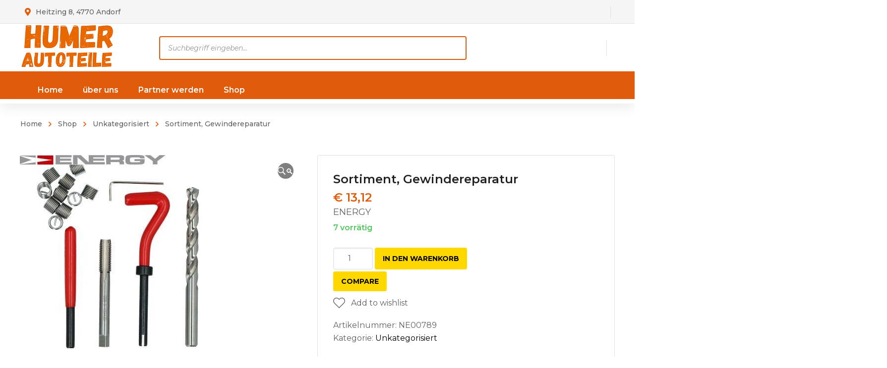

--- FILE ---
content_type: text/html; charset=UTF-8
request_url: https://www.humer-autoteile.at/produkt/sortiment-gewindereparatur-3/
body_size: 38648
content:
<!DOCTYPE html>
<html class="no-js" lang="de">
<head>
	<!-- META TAGS -->
	<meta charset="UTF-8" />
	<meta name="viewport" content="width=device-width, initial-scale=1, maximum-scale=8">
	<!-- LINK TAGS -->
	<link rel="pingback" href="https://www.humer-autoteile.at/xmlrpc.php" />
					<script>document.documentElement.className = document.documentElement.className + ' yes-js js_active js'</script>
				<title>Sortiment, Gewindereparatur &#8211; Humer Autoteile</title>
                        <script>
                            /* You can add more configuration options to webfontloader by previously defining the WebFontConfig with your options */
                            if ( typeof WebFontConfig === "undefined" ) {
                                WebFontConfig = new Object();
                            }
                            WebFontConfig['google'] = {families: ['Montserrat:100,200,300,400,500,600,700,800,900,100italic,200italic,300italic,400italic,500italic,600italic,700italic,800italic,900italic']};

                            (function() {
                                var wf = document.createElement( 'script' );
                                wf.src = 'https://ajax.googleapis.com/ajax/libs/webfont/1.5.3/webfont.js';
                                wf.type = 'text/javascript';
                                wf.async = 'true';
                                var s = document.getElementsByTagName( 'script' )[0];
                                s.parentNode.insertBefore( wf, s );
                            })();
                        </script>
                        <meta name='robots' content='max-image-preview:large' />
<script>window._wca = window._wca || [];</script>
<link rel='dns-prefetch' href='//stats.wp.com' />
<link rel="alternate" type="application/rss+xml" title="Humer Autoteile &raquo; Feed" href="https://www.humer-autoteile.at/feed/" />
<link rel="alternate" type="application/rss+xml" title="Humer Autoteile &raquo; Kommentar-Feed" href="https://www.humer-autoteile.at/comments/feed/" />
<link rel="alternate" title="oEmbed (JSON)" type="application/json+oembed" href="https://www.humer-autoteile.at/wp-json/oembed/1.0/embed?url=https%3A%2F%2Fwww.humer-autoteile.at%2Fprodukt%2Fsortiment-gewindereparatur-3%2F" />
<link rel="alternate" title="oEmbed (XML)" type="text/xml+oembed" href="https://www.humer-autoteile.at/wp-json/oembed/1.0/embed?url=https%3A%2F%2Fwww.humer-autoteile.at%2Fprodukt%2Fsortiment-gewindereparatur-3%2F&#038;format=xml" />
<style id='wp-img-auto-sizes-contain-inline-css' type='text/css'>
img:is([sizes=auto i],[sizes^="auto," i]){contain-intrinsic-size:3000px 1500px}
/*# sourceURL=wp-img-auto-sizes-contain-inline-css */
</style>
<style id='wp-emoji-styles-inline-css' type='text/css'>

	img.wp-smiley, img.emoji {
		display: inline !important;
		border: none !important;
		box-shadow: none !important;
		height: 1em !important;
		width: 1em !important;
		margin: 0 0.07em !important;
		vertical-align: -0.1em !important;
		background: none !important;
		padding: 0 !important;
	}
/*# sourceURL=wp-emoji-styles-inline-css */
</style>
<link rel='stylesheet' id='wp-block-library-css' href='https://www.humer-autoteile.at/wp-includes/css/dist/block-library/style.min.css?ver=6.9' type='text/css' media='all' />
<style id='wp-block-library-inline-css' type='text/css'>
.has-text-align-justify{text-align:justify;}

/*# sourceURL=wp-block-library-inline-css */
</style><link rel='stylesheet' id='wc-blocks-style-css' href='https://www.humer-autoteile.at/wp-content/plugins/woocommerce/assets/client/blocks/wc-blocks.css?ver=wc-10.0.5' type='text/css' media='all' />
<style id='global-styles-inline-css' type='text/css'>
:root{--wp--preset--aspect-ratio--square: 1;--wp--preset--aspect-ratio--4-3: 4/3;--wp--preset--aspect-ratio--3-4: 3/4;--wp--preset--aspect-ratio--3-2: 3/2;--wp--preset--aspect-ratio--2-3: 2/3;--wp--preset--aspect-ratio--16-9: 16/9;--wp--preset--aspect-ratio--9-16: 9/16;--wp--preset--color--black: #000000;--wp--preset--color--cyan-bluish-gray: #abb8c3;--wp--preset--color--white: #ffffff;--wp--preset--color--pale-pink: #f78da7;--wp--preset--color--vivid-red: #cf2e2e;--wp--preset--color--luminous-vivid-orange: #ff6900;--wp--preset--color--luminous-vivid-amber: #fcb900;--wp--preset--color--light-green-cyan: #7bdcb5;--wp--preset--color--vivid-green-cyan: #00d084;--wp--preset--color--pale-cyan-blue: #8ed1fc;--wp--preset--color--vivid-cyan-blue: #0693e3;--wp--preset--color--vivid-purple: #9b51e0;--wp--preset--gradient--vivid-cyan-blue-to-vivid-purple: linear-gradient(135deg,rgb(6,147,227) 0%,rgb(155,81,224) 100%);--wp--preset--gradient--light-green-cyan-to-vivid-green-cyan: linear-gradient(135deg,rgb(122,220,180) 0%,rgb(0,208,130) 100%);--wp--preset--gradient--luminous-vivid-amber-to-luminous-vivid-orange: linear-gradient(135deg,rgb(252,185,0) 0%,rgb(255,105,0) 100%);--wp--preset--gradient--luminous-vivid-orange-to-vivid-red: linear-gradient(135deg,rgb(255,105,0) 0%,rgb(207,46,46) 100%);--wp--preset--gradient--very-light-gray-to-cyan-bluish-gray: linear-gradient(135deg,rgb(238,238,238) 0%,rgb(169,184,195) 100%);--wp--preset--gradient--cool-to-warm-spectrum: linear-gradient(135deg,rgb(74,234,220) 0%,rgb(151,120,209) 20%,rgb(207,42,186) 40%,rgb(238,44,130) 60%,rgb(251,105,98) 80%,rgb(254,248,76) 100%);--wp--preset--gradient--blush-light-purple: linear-gradient(135deg,rgb(255,206,236) 0%,rgb(152,150,240) 100%);--wp--preset--gradient--blush-bordeaux: linear-gradient(135deg,rgb(254,205,165) 0%,rgb(254,45,45) 50%,rgb(107,0,62) 100%);--wp--preset--gradient--luminous-dusk: linear-gradient(135deg,rgb(255,203,112) 0%,rgb(199,81,192) 50%,rgb(65,88,208) 100%);--wp--preset--gradient--pale-ocean: linear-gradient(135deg,rgb(255,245,203) 0%,rgb(182,227,212) 50%,rgb(51,167,181) 100%);--wp--preset--gradient--electric-grass: linear-gradient(135deg,rgb(202,248,128) 0%,rgb(113,206,126) 100%);--wp--preset--gradient--midnight: linear-gradient(135deg,rgb(2,3,129) 0%,rgb(40,116,252) 100%);--wp--preset--font-size--small: 13px;--wp--preset--font-size--medium: 20px;--wp--preset--font-size--large: 36px;--wp--preset--font-size--x-large: 42px;--wp--preset--spacing--20: 0.44rem;--wp--preset--spacing--30: 0.67rem;--wp--preset--spacing--40: 1rem;--wp--preset--spacing--50: 1.5rem;--wp--preset--spacing--60: 2.25rem;--wp--preset--spacing--70: 3.38rem;--wp--preset--spacing--80: 5.06rem;--wp--preset--shadow--natural: 6px 6px 9px rgba(0, 0, 0, 0.2);--wp--preset--shadow--deep: 12px 12px 50px rgba(0, 0, 0, 0.4);--wp--preset--shadow--sharp: 6px 6px 0px rgba(0, 0, 0, 0.2);--wp--preset--shadow--outlined: 6px 6px 0px -3px rgb(255, 255, 255), 6px 6px rgb(0, 0, 0);--wp--preset--shadow--crisp: 6px 6px 0px rgb(0, 0, 0);}:where(.is-layout-flex){gap: 0.5em;}:where(.is-layout-grid){gap: 0.5em;}body .is-layout-flex{display: flex;}.is-layout-flex{flex-wrap: wrap;align-items: center;}.is-layout-flex > :is(*, div){margin: 0;}body .is-layout-grid{display: grid;}.is-layout-grid > :is(*, div){margin: 0;}:where(.wp-block-columns.is-layout-flex){gap: 2em;}:where(.wp-block-columns.is-layout-grid){gap: 2em;}:where(.wp-block-post-template.is-layout-flex){gap: 1.25em;}:where(.wp-block-post-template.is-layout-grid){gap: 1.25em;}.has-black-color{color: var(--wp--preset--color--black) !important;}.has-cyan-bluish-gray-color{color: var(--wp--preset--color--cyan-bluish-gray) !important;}.has-white-color{color: var(--wp--preset--color--white) !important;}.has-pale-pink-color{color: var(--wp--preset--color--pale-pink) !important;}.has-vivid-red-color{color: var(--wp--preset--color--vivid-red) !important;}.has-luminous-vivid-orange-color{color: var(--wp--preset--color--luminous-vivid-orange) !important;}.has-luminous-vivid-amber-color{color: var(--wp--preset--color--luminous-vivid-amber) !important;}.has-light-green-cyan-color{color: var(--wp--preset--color--light-green-cyan) !important;}.has-vivid-green-cyan-color{color: var(--wp--preset--color--vivid-green-cyan) !important;}.has-pale-cyan-blue-color{color: var(--wp--preset--color--pale-cyan-blue) !important;}.has-vivid-cyan-blue-color{color: var(--wp--preset--color--vivid-cyan-blue) !important;}.has-vivid-purple-color{color: var(--wp--preset--color--vivid-purple) !important;}.has-black-background-color{background-color: var(--wp--preset--color--black) !important;}.has-cyan-bluish-gray-background-color{background-color: var(--wp--preset--color--cyan-bluish-gray) !important;}.has-white-background-color{background-color: var(--wp--preset--color--white) !important;}.has-pale-pink-background-color{background-color: var(--wp--preset--color--pale-pink) !important;}.has-vivid-red-background-color{background-color: var(--wp--preset--color--vivid-red) !important;}.has-luminous-vivid-orange-background-color{background-color: var(--wp--preset--color--luminous-vivid-orange) !important;}.has-luminous-vivid-amber-background-color{background-color: var(--wp--preset--color--luminous-vivid-amber) !important;}.has-light-green-cyan-background-color{background-color: var(--wp--preset--color--light-green-cyan) !important;}.has-vivid-green-cyan-background-color{background-color: var(--wp--preset--color--vivid-green-cyan) !important;}.has-pale-cyan-blue-background-color{background-color: var(--wp--preset--color--pale-cyan-blue) !important;}.has-vivid-cyan-blue-background-color{background-color: var(--wp--preset--color--vivid-cyan-blue) !important;}.has-vivid-purple-background-color{background-color: var(--wp--preset--color--vivid-purple) !important;}.has-black-border-color{border-color: var(--wp--preset--color--black) !important;}.has-cyan-bluish-gray-border-color{border-color: var(--wp--preset--color--cyan-bluish-gray) !important;}.has-white-border-color{border-color: var(--wp--preset--color--white) !important;}.has-pale-pink-border-color{border-color: var(--wp--preset--color--pale-pink) !important;}.has-vivid-red-border-color{border-color: var(--wp--preset--color--vivid-red) !important;}.has-luminous-vivid-orange-border-color{border-color: var(--wp--preset--color--luminous-vivid-orange) !important;}.has-luminous-vivid-amber-border-color{border-color: var(--wp--preset--color--luminous-vivid-amber) !important;}.has-light-green-cyan-border-color{border-color: var(--wp--preset--color--light-green-cyan) !important;}.has-vivid-green-cyan-border-color{border-color: var(--wp--preset--color--vivid-green-cyan) !important;}.has-pale-cyan-blue-border-color{border-color: var(--wp--preset--color--pale-cyan-blue) !important;}.has-vivid-cyan-blue-border-color{border-color: var(--wp--preset--color--vivid-cyan-blue) !important;}.has-vivid-purple-border-color{border-color: var(--wp--preset--color--vivid-purple) !important;}.has-vivid-cyan-blue-to-vivid-purple-gradient-background{background: var(--wp--preset--gradient--vivid-cyan-blue-to-vivid-purple) !important;}.has-light-green-cyan-to-vivid-green-cyan-gradient-background{background: var(--wp--preset--gradient--light-green-cyan-to-vivid-green-cyan) !important;}.has-luminous-vivid-amber-to-luminous-vivid-orange-gradient-background{background: var(--wp--preset--gradient--luminous-vivid-amber-to-luminous-vivid-orange) !important;}.has-luminous-vivid-orange-to-vivid-red-gradient-background{background: var(--wp--preset--gradient--luminous-vivid-orange-to-vivid-red) !important;}.has-very-light-gray-to-cyan-bluish-gray-gradient-background{background: var(--wp--preset--gradient--very-light-gray-to-cyan-bluish-gray) !important;}.has-cool-to-warm-spectrum-gradient-background{background: var(--wp--preset--gradient--cool-to-warm-spectrum) !important;}.has-blush-light-purple-gradient-background{background: var(--wp--preset--gradient--blush-light-purple) !important;}.has-blush-bordeaux-gradient-background{background: var(--wp--preset--gradient--blush-bordeaux) !important;}.has-luminous-dusk-gradient-background{background: var(--wp--preset--gradient--luminous-dusk) !important;}.has-pale-ocean-gradient-background{background: var(--wp--preset--gradient--pale-ocean) !important;}.has-electric-grass-gradient-background{background: var(--wp--preset--gradient--electric-grass) !important;}.has-midnight-gradient-background{background: var(--wp--preset--gradient--midnight) !important;}.has-small-font-size{font-size: var(--wp--preset--font-size--small) !important;}.has-medium-font-size{font-size: var(--wp--preset--font-size--medium) !important;}.has-large-font-size{font-size: var(--wp--preset--font-size--large) !important;}.has-x-large-font-size{font-size: var(--wp--preset--font-size--x-large) !important;}
/*# sourceURL=global-styles-inline-css */
</style>

<style id='classic-theme-styles-inline-css' type='text/css'>
/*! This file is auto-generated */
.wp-block-button__link{color:#fff;background-color:#32373c;border-radius:9999px;box-shadow:none;text-decoration:none;padding:calc(.667em + 2px) calc(1.333em + 2px);font-size:1.125em}.wp-block-file__button{background:#32373c;color:#fff;text-decoration:none}
/*# sourceURL=/wp-includes/css/classic-themes.min.css */
</style>
<link rel='stylesheet' id='contact-form-7-css' href='https://www.humer-autoteile.at/wp-content/plugins/contact-form-7/includes/css/styles.css?ver=5.6.4' type='text/css' media='all' />
<link rel='stylesheet' id='js_composer_front-css' href='https://www.humer-autoteile.at/wp-content/plugins/js_composer/assets/css/js_composer.min.css?ver=6.5.0' type='text/css' media='all' />
<link rel='stylesheet' id='rs-plugin-settings-css' href='https://www.humer-autoteile.at/wp-content/plugins/revslider/public/assets/css/rs6.css?ver=6.3.5' type='text/css' media='all' />
<style id='rs-plugin-settings-inline-css' type='text/css'>
#rs-demo-id {}
/*# sourceURL=rs-plugin-settings-inline-css */
</style>
<link rel='stylesheet' id='photoswipe-css' href='https://www.humer-autoteile.at/wp-content/plugins/woocommerce/assets/css/photoswipe/photoswipe.min.css?ver=10.0.5' type='text/css' media='all' />
<link rel='stylesheet' id='photoswipe-default-skin-css' href='https://www.humer-autoteile.at/wp-content/plugins/woocommerce/assets/css/photoswipe/default-skin/default-skin.min.css?ver=10.0.5' type='text/css' media='all' />
<style id='woocommerce-inline-inline-css' type='text/css'>
.woocommerce form .form-row .required { visibility: visible; }
/*# sourceURL=woocommerce-inline-inline-css */
</style>
<link rel='stylesheet' id='hint-css' href='https://www.humer-autoteile.at/wp-content/plugins/woo-smart-compare/assets/libs/hint/hint.min.css?ver=6.9' type='text/css' media='all' />
<link rel='stylesheet' id='perfect-scrollbar-css' href='https://www.humer-autoteile.at/wp-content/plugins/woo-smart-compare/assets/libs/perfect-scrollbar/css/perfect-scrollbar.min.css?ver=6.9' type='text/css' media='all' />
<link rel='stylesheet' id='perfect-scrollbar-wpc-css' href='https://www.humer-autoteile.at/wp-content/plugins/woo-smart-compare/assets/libs/perfect-scrollbar/css/custom-theme.css?ver=6.9' type='text/css' media='all' />
<link rel='stylesheet' id='woosc-frontend-css' href='https://www.humer-autoteile.at/wp-content/plugins/woo-smart-compare/assets/css/frontend.css?ver=5.3.2' type='text/css' media='all' />
<link rel='stylesheet' id='yith-quick-view-css' href='https://www.humer-autoteile.at/wp-content/plugins/yith-woocommerce-quick-view/assets/css/yith-quick-view.css?ver=1.21.1' type='text/css' media='all' />
<style id='yith-quick-view-inline-css' type='text/css'>

				#yith-quick-view-modal .yith-wcqv-main{background:#ffffff;}
				#yith-quick-view-close{color:#cdcdcd;}
				#yith-quick-view-close:hover{color:#ff0000;}
/*# sourceURL=yith-quick-view-inline-css */
</style>
<link rel='stylesheet' id='brands-styles-css' href='https://www.humer-autoteile.at/wp-content/plugins/woocommerce/assets/css/brands.css?ver=10.0.5' type='text/css' media='all' />
<link rel='stylesheet' id='dgwt-wcas-style-css' href='https://www.humer-autoteile.at/wp-content/plugins/ajax-search-for-woocommerce/assets/css/style.min.css?ver=1.21.0' type='text/css' media='all' />
<link rel='stylesheet' id='mobimax-style-css' href='https://www.humer-autoteile.at/wp-content/themes/mobimax/style.css?ver=6.9' type='text/css' media='all' />
<link rel='stylesheet' id='dynamic-styles-css' href='https://www.humer-autoteile.at/wp-content/themes/mobimax/css/dynamic-styles.css?ver=6.9' type='text/css' media='all' />
<style id='dynamic-styles-inline-css' type='text/css'>
html[class*="montserrat"] .browser-firefox,html[class*="montserrat"] .browser-edge,html[class*="montserrat"] .browser-internet.explorer{font-weight:300;}.login-font-size-14 .login-title,.currency-font-size-14 .currency-toggle{font-size:14px !important;}#megamenu-tab-726989 .tab-item .txt + .icon {font-size:12px !important;}.et-slider-button:hover {transition:all 300ms ease-out !important;}.slider-rotate img {position:relative;transform-origin:center;-webkit-animation:sliderLayerRotate 50s infinite linear;animation:sliderLayerRotate 50s infinite linear;}@-webkit-keyframes sliderLayerRotate {0% {-webkit-transform:rotate(0deg);transform:rotate(0deg);}100% {-webkit-transform:rotate(360deg);transform:rotate(360deg);}}@keyframes sliderLayerRotate {0% {-webkit-transform:rotate(0deg);transform:rotate(0deg);}100% {-webkit-transform:rotate(360deg);transform:rotate(360deg);}}.logo-size-normal img {width:171px;height:26px;}.footer-links-list ul li {padding:0;}.footer-links-list ul li a {font-weight:600;}.footer-contacts .et-icon-box-title {font-weight:600;margin-bottom:8px;}.megamenu-category-image-tab img {max-width:80% !important;}.carousel-banner > .container {overflow:hidden;}.carousel-banner .owl-carousel .owl-stage-outer {overflow:initial !important;}.product-widgets-title-correction .product-title {max-width:200px;}.row-with-horizontal-car-filter .car-filter-description {color:#000000;}.row-with-horizontal-car-filter.light .car-filter-description {color:#ffffff;}.category-icon-list.et-icon-list.small li {margin-bottom:0;}.support-column input[type="submit"] {width:100%;}.z-index-20 {z-index:20;}.z-index-1 {z-index:1;}.megamenu-icon-boxes ul {list-style:none;margin:0;padding:0;}.megamenu-icon-boxes li {line-height:22px;}.heading-display-block .text-wrapper {display:block !important;}.language-button {background-color:#f5f5f5;min-width:94px;width:32.3%;}.language-button:hover {background-color:#000000;color:#ffffff !important;}.mobile-header-custom-container {background-color:#f5f5f5;}.mobile-menu-main-container .header-woo-search-form{width:calc(100% - 24px) !important;}.font-weight-700.header-login .login-title {font-weight:700;}.font-weight-700.header-login {font-weight:400 !important;}.border-radius-top .vc_column-inner {border-radius:4px 4px 0 0;}.border-radius-bottom .vc_column-inner {border-radius:0 0 4px 4px;}.product-search-column .header-woo-search-form {margin:0 auto !important;}.title-margin-0 .et-icon-box-title {margin-bottom:0;}.buttons-arrows-up .icon {margin-top:-1px;}.buttons-arrows-up-large .icon {margin-top:-3px;}.list-font-size-bigger .et-icon-list > li > div:last-child {font-size:18px;}.width-100 {width:100%;padding:0 12px;}.button-width-100 {width:calc(100% - 24px);}.button-width-100 a {width:100% !important;}.image-margin-no .wpb_wrapper p {margin-bottom:0;}body,input,select,pre,code,kbd,samp,dt,#cancel-comment-reply-link,.box-item-content, textarea, .widget_price_filter .price_label,.demo-icon-pack span:after {font-size:16px;font-weight:400;font-family:Montserrat;line-height:32px;letter-spacing:0px;color:#616161;}.header-login .login-title, .cart-contents {font-size:16px;font-weight:400;font-family:Montserrat;letter-spacing:0px;}h1,h2,h3,h4,h5,h6, .woocommerce-page #et-content .shop_table .product-name > a:not(.yith-wcqv-button),.woocommerce-Tabs-panel .shop_attributes th,#reply-title,.et-circle-progress .circle-content,.et-timer .timer-count,.et-pricing-table .currency,.et-pricing-table .price,.et-counter .counter,.et-progress .percent,.error404-default-subtitle,.yith-woocompare-widget ul.products-list li .title,.woocommerce-MyAccount-navigation ul li a,.woocommerce-tabs .tabs li a {font-family:Montserrat;text-transform:none;font-weight:700;letter-spacing:0px;color:#212121;}.product .summary .price{font-family:Montserrat;text-transform:none;font-weight:700;letter-spacing:0px;}.widget_layered_nav ul li a, .widget_nav_menu ul li a, .widget_product_categories ul li a,.widget_categories ul li a,.post-single-navigation a, .widget_pages ul li a, .widget_archive ul li a, .widget_meta ul li a, .widget_recent_entries ul li a, .widget_rss ul li a, .widget_icl_lang_sel_widget li a, .recentcomments a, .widget_product_search form button:before, .page-content-wrap .widget_shopping_cart .cart_list li .remove{font-family:Montserrat;font-weight:700;letter-spacing:0px;color:#212121;}.woocommerce-page #et-content .shop_table .product-name > a:not(.yith-wcqv-button),.widget_et_recent_entries .post-title a,.widget_products .product_list_widget > li .product-title a,.widget_recently_viewed_products .product_list_widget > li .product-title a,.widget_recent_reviews .product_list_widget > li .product-title a,.widget_top_rated_products .product_list_widget > li .product-title a {color:#212121 !important;}.page-content-wrap .widget_shopping_cart .cart-product-title a,.et-circle-progress .percent {color:#212121;}h1 {font-size:48px; line-height:56px;}h2 {font-size:40px; line-height:48px;}h3 {font-size:32px; line-height:40px;}h4 {font-size:24px; line-height:32px;}h5 {font-size:20px; line-height:28px;}h6 {font-size:18px; line-height:26px;}.widgettitle{font-size:20px; line-height:28px;}.woocommerce-Tabs-panel h2,.shop_table .product-name > a:not(.yith-wcqv-button),.widget_layered_nav ul li a, .widget_nav_menu ul li a, .widget_product_categories ul li a,.yith-woocompare-widget ul.products-list li .title{font-size:18px; line-height:26px;}#reply-title,.woocommerce h2{font-size:24px; line-height:32px;}.et-timer .timer-count{font-size:48px; line-height:56px;}.et-circle-progress .percent{font-size:48px; line-height:48px;}#loop-posts .post-title:hover,#loop-posts .post-title a:hover,.et-shortcode-posts .post-title:hover,.et-shortcode-posts .post-title a:hover,.loop-product .post-title:hover,.loop-product .post-title a:hover,.post-social-share > .social-links > a:hover,.related-posts .post .post-title a:hover,.product .summary .price ins,.page-content-wrap .widget_shopping_cart .cart-product-title a:hover,.page-content-wrap .widget_shopping_cart .cart-product-title:hover a,.widget_products .product_list_widget > li > a:hover .product-title,.widget_recently_viewed_products .product_list_widget > li > a:hover .product-title,.widget_recent_reviews .product_list_widget > li > a:hover .product-title,.widget_top_rated_products .product_list_widget > li > a:hover .product-title,.search-posts .post-title a:hover,.search-posts .post-title:hover a,.et-testimonial-item .rating span,.plyr--full-ui input[type=range],.comment-meta .comment-date-time a:hover,.comment-author a:hover,.comment-content .edit-link a a,#cancel-comment-reply-link:hover,.woocommerce-review-link,.yith-woocompare-widget ul.products-list li .title:hover,.yith-woocompare-widget ul.products-list li .remove:hover,.product .price,.widget .woocommerce-Price-amount,.star-rating,.comment-form-rating a,.comment-form-rating a:after,.widget_nav_menu ul li.current-menu-item a,.dgwt-wcas-sp .woocommerce-Price-amount,.dgwt-wcas-pd-price .woocommerce-Price-amount,.post-meta > *,.enovathemes-filter .filter.active,.shop-cat-list a:hover,.shop-cat-list a.active {color:#e05c0b;}.post-single-navigation a:hover,.post-meta a:hover,.widget_et_recent_entries .post-title:hover a,.widget_categories ul li a:hover,.widget_pages ul li a:hover,.widget_archive ul li a:hover,.widget_meta ul li a:hover,.widget_layered_nav ul li a:hover,.widget_nav_menu ul li a:hover,.widget_product_categories ul li a:hover,.widget_product_categories ul li.current-cat > a,.widget_recent_entries ul li a:hover, .widget_rss ul li a:hover,.widget_icl_lang_sel_widget li a:hover,.widget_products .product_list_widget > li .product-title:hover a,.widget_recently_viewed_products .product_list_widget > li .product-title:hover a,.widget_recent_reviews .product_list_widget > li .product-title:hover a,.widget_top_rated_products .product_list_widget > li .product-title:hover a,.recentcomments a:hover,#yith-quick-view-close:hover,.page-content-wrap .widget_shopping_cart .cart_list li .remove:hover,.woocommerce-page #et-content .shop_table .product-name > a:not(.yith-wcqv-button):hover,.product-layout-single .summary .yith-wcwl-add-to-wishlist a:hover,.yith-wcwl-add-to-wishlist a:hover,.yith-wcwl-add-to-wishlist a.added,.yith-wcwl-add-to-wishlist .yith-wcwl-wishlistaddedbrowse a,.yith-wcwl-add-to-wishlist .hide + .show a,.loop-product .wooscp-btn:hover,.custom-product .wooscp-btn:hover,.loop-product .wooscp-btn.wooscp-btn-added,.custom-product .wooscp-btn.wooscp-btn-added,.widget_categories ul li a:hover:after,.widget_pages ul li a:hover:after,.widget_archive ul li a:hover:after,.widget_meta ul li a:hover:after,.widget_layered_nav ul li a:hover:after,.widget_layered_nav ul li.chosen > a:after,.widget_rating_filter ul li a:hover:after,.widget_rating_filter ul li.chosen > a:after,.dgwt-wcas-pd-rating .star-rating,.woocommerce-MyAccount-navigation li.is-active a,.post .post-meta,.related-posts-title,.comment-reply-title,.comments-title,.upsells > h4,.crosssells > h4,.related > h4,#reply-title,.et-person .name {color:#e05c0b !important;}.post-read-more:after,.comment-reply-link:after,.enovathemes-navigation a:hover,.enovathemes-navigation .current,.woocommerce-pagination a:hover,.woocommerce-pagination .current,.post-sticky,.post-media .flex-direction-nav li a:hover,.post-media .flex-control-nav li a:hover,.post-media .flex-control-nav li a.flex-active,.slick-dots li button:hover,.slick-dots li.slick-active button,.owl-carousel .owl-nav > *:hover,.overlay-flip-hor .overlay-hover .post-image-overlay, .overlay-flip-ver .overlay-hover .post-image-overlay,.image-move-up .post-image-overlay,.image-move-down .post-image-overlay,.image-move-left .post-image-overlay,.image-move-right .post-image-overlay,.overlay-image-move-up .post-image-overlay,.overlay-image-move-down .post-image-overlay,.overlay-image-move-left .post-image-overlay,.overlay-image-move-right .post-image-overlay,.product .onsale,.product-quick-view:hover,.yith-woocompare-widget a.compare,.yith-woocompare-widget a.clear-all,.added_to_cart,.woocommerce-store-notice.demo_store,.shop_table .product-remove a:hover,.et-accordion .toggle-title.active,.tabset .tab.active,.et-mailchimp input[type="text"] + .after,.owl-carousel .owl-dots > .owl-dot.active,.et-pricing-table .label,.mob-menu-toggle-alt,.full #loop-posts .format-link .post-body-inner-wrap,.single-post-page > .format-link .format-container,.plyr--audio .plyr__control.plyr__tab-focus,.plyr--audio .plyr__control:hover,.plyr--audio .plyr__control[aria-expanded=true],.plyr--video .plyr__control.plyr__tab-focus,.plyr--video .plyr__control:hover,.plyr--video .plyr__control[aria-expanded=true],.plyr__control--overlaid:focus,.plyr__control--overlaid:hover,.plyr__menu__container .plyr__control[role=menuitemradio][aria-checked=true]::before,.woocommerce-tabs .tabs li.active a,.woocommerce-tabs .tabs li a:hover,.et-image .curtain,.et-breadcrumbs a:after,.nivo-lightbox-prev:hover,.nivo-lightbox-next:hover,.nivo-lightbox-close:hover,.added_to_cart:after,.et-pricing-table .plan:after,.et-video .modal-video-poster:before,.widget_title:before,.widgettitle:before,.product .post-image-overlay > .overlay-read-more:hover,.product .post-image-overlay > .post-image-overlay-content > .overlay-read-more:hover,.widget_price_filter .ui-slider .ui-slider-handle,.widget-area .dgwt-wcas-sf-wrapp button.dgwt-wcas-search-submit,.post-date-side,.single-product-progress .bar,.enovathemes-filter .filter-toggle,.shop-cat-list-title span:before,.shop-cat-list-title span:after {background-color:#e05c0b;}.mejs-controls .mejs-time-rail .mejs-time-current,.slick-slider .slick-prev:hover,.slick-slider .slick-next:hover,.widget_tag_cloud .tagcloud a:after,.widget_product_tag_cloud .tagcloud a:after,.widget_price_filter .ui-slider-horizontal .ui-slider-range,#cboxClose:hover,.wooscp-area .wooscp-inner .wooscp-bar .wooscp-bar-btn {background-color:#e05c0b !important;}.plyr--video .plyr__controls {background:rgba(224,92,11,0.5) !important;}.widget-area .dgwt-wcas-sf-wrapp button.dgwt-wcas-search-submit:hover {background-color:rgb(204,72,-9) !important;}ul.chat li:nth-child(2n+2) > p {background-color:rgba(224,92,11,0.1);color:#e05c0b !important;}.plyr__control--overlaid {background-color:#e05c0b;}.plyr__control.plyr__tab-focus {box-shadow:0 8px 24px 0 rgba(224,92,11,0.5);}#yith-wcwl-popup-message {color:#e05c0b !important;box-shadow:inset 0 0 0 1px #e05c0b;}.post-image-overlay > .overlay-read-more:hover,.post-image-overlay > .post-image-overlay-content > .overlay-read-more:hover{color:#e05c0b !important;box-shadow:inset 0 0 0 1px #e05c0b;}.ajax-add-to-cart-loading .circle-loader,.yith-wcwl-add-to-wishlist a:after {border-left-color:#e05c0b;}.ajax-add-to-cart-loading .load-complete,.widget-area .dgwt-wcas-sf-wrapp input[type=search].dgwt-wcas-search-input {border-color:#e05c0b !important;}.ajax-add-to-cart-loading .checkmark:after {border-right:1px solid #e05c0b;border-top:1px solid #e05c0b;}blockquote {background-color:rgba(224,92,11,0.05) !important;border-left:8px solid #e05c0b !important;color:#e05c0b !important;}.wp-block-quote[style*="text-align:right"],.wp-block-quote[style*="text-align:right"] {border-right:8px solid #e05c0b !important;}.et-pricing-table.highlight-true .pricing-table-inner {border-color:#e05c0b !important;}.counter-moving-child:before {border-color:#e05c0b;}.highlight-true .testimonial-content {box-shadow:inset 0 0 0 1px #e05c0b;border-color:#e05c0b;}.highlight-true .testimonial-content:after {border-color:#e05c0b transparent transparent transparent;}.woocommerce-product-gallery .flex-control-nav li img.flex-active {box-shadow:0 0 0 1px #e05c0b;}.enovathemes-navigation a:hover,.enovathemes-navigation .current,.woocommerce-pagination a:hover,.woocommerce-pagination .current {box-shadow:inset 0 0 0 1px #e05c0b;}.widget_categories ul li a:hover:before,.widget_pages ul li a:hover:before,.widget_archive ul li a:hover:before,.widget_meta ul li a:hover:before,.widget_nav_menu ul li a:hover:before,.widget_layered_nav ul li a:hover:before,.widget_layered_nav ul li.chosen > a:before,.widget_rating_filter ul li a:hover:before,.widget_rating_filter ul li.chosen > a:before{box-shadow:inset 0 0 0 2px #e05c0b;}.overlay-fall .overlay-hover .post-image-overlay {background-color:#e05c0b;}#header-menu-default > .menu-item.depth-0 > .mi-link .txt:after {border-bottom-color:#e05c0b;}a:hover,.comment-content .edit-link a a:hover,.woocommerce-review-link:hover,.product_meta a:hover {color:#e05c0b;}.widget_tag_cloud .tagcloud a:hover:after,.widget_product_tag_cloud .tagcloud a:hover:after {background-color:#e05c0b !important;}#to-top {width:40px;height:40px;line-height:40px !important;font-size:16px;border-radius:4px;color:#ffffff;background-color:#e05c0b;}#to-top:hover {color:#000000;background-color:#ffffff;}#to-top .et-ink {background-color:#000000;}html,#gen-wrap {background-color:#ffffff;}.site-loading {background-color:#ffffff;}.site-loading .site-loading-bar:after {background-color:#e05c0b;}.product .summary .woocommerce-product-rating .star-rating,.et-testimonial .author-info-wrapper .rating span {color:#ffd800;}.single-product-wrapper .onsale {background-color:#ffd800;color:#000000;}textarea, select, input[type="date"], input[type="datetime"], input[type="datetime-local"], input[type="email"], input[type="month"], input[type="number"], input[type="password"], input[type="search"], input[type="tel"], input[type="text"], input[type="time"], input[type="url"], input[type="week"], input[type="file"] {color:#616161;background-color:#ffffff;border-color:#e0e0e0;}.tech-page-search-form .search-icon,.widget_search form input[type="submit"]#searchsubmit + .search-icon, .widget_product_search form input[type="submit"] + .search-icon {color:#616161 !important;}.select2-container--default .select2-selection--single {color:#616161 !important;background-color:#ffffff !important;border-color:#e0e0e0 !important;}.select2-container--default .select2-selection--single .select2-selection__rendered{color:#616161 !important;}.select2-dropdown,.select2-container--default .select2-search--dropdown .select2-search__field {background-color:#ffffff !important;}textarea:focus, select:focus, input[type="date"]:focus, input[type="datetime"]:focus, input[type="datetime-local"]:focus, input[type="email"]:focus, input[type="month"]:focus, input[type="number"]:focus, input[type="password"]:focus, input[type="search"]:focus, input[type="tel"]:focus, input[type="text"]:focus, input[type="time"]:focus, input[type="url"]:focus, input[type="week"]:focus, input[type="file"]:focus {color:#616161;border-color:#ffd800;background-color:#ffffff;}.tech-page-search-form [type="submit"]#searchsubmit:hover + .search-icon,.widget_search form input[type="submit"]#searchsubmit:hover + .search-icon, .widget_product_search form input[type="submit"]:hover + .search-icon {color:#616161 !important;}.select2-container--default .select2-selection--single:focus {color:#616161 !important;border-color:#ffd800 !important;background-color:#ffffff !important;}.select2-container--default .select2-selection--single .select2-selection__rendered:focus{color:#616161 !important;}.select2-dropdown:focus,.select2-container--default .select2-search--dropdown .select2-search__field:focus {background-color:#ffffff !important;}input[type="button"], input[type="reset"], input[type="submit"], button:not(.plyr__control), .post-read-more, .comment-reply-link, a.checkout-button, .return-to-shop a, .wishlist_table .product-add-to-cart a, .wishlist_table .yith-wcqv-button, a.woocommerce-button,.product .button,.product .added_to_cart, #page-links > a, .edit-link a, .page-content-wrap .woocommerce-mini-cart__buttons > a, .woocommerce .wishlist_table td.product-add-to-cart a, .woocommerce-message .button, a.error404-button, .yith-woocompare-widget a.clear-all, .yith-woocompare-widget a.compare, .vin-result-btn, .pricing-table-footer .et-button, .woocommerce-message .button {color:#000000;font-family:Montserrat; font-weight:700; letter-spacing:0px; background-color:#ffd800;}.woocommerce-message .button {color:#000000 !important;}.et-button,.et-ajax-loader,.woocommerce-mini-cart__buttons > a,.yith-woocompare-widget a.compare,.yith-woocompare-widget a.clear-all,.added_to_cart,.widget_tag_cloud .tagcloud a,.post-tags a,.widget_product_tag_cloud .tagcloud a,.post-tags-single a {font-family:Montserrat; font-weight:700; letter-spacing:0px;}input[type="button"]:hover,input[type="reset"]:hover,input[type="submit"]:hover,button:hover,.post-read-more:hover, .comment-reply-link:hover,.product .button:hover,.yith-woocompare-widget a.compare:hover,.yith-woocompare-widget a.clear-all:hover,a.checkout-button:hover,.return-to-shop a:hover,.wishlist_table .product-add-to-cart a:hover,.wishlist_table .yith-wcqv-button:hover,a.woocommerce-button:hover,.woocommerce-mini-cart__buttons > a:hover,#page-links > a:hover,.edit-link a:hover,.et-ajax-loader:hover,.page-content-wrap .woocommerce-mini-cart__buttons > a:hover,.woocommerce .wishlist_table td.product-add-to-cart a:hover,.error404-button:hover,.yith-woocompare-widget a.clear-all:hover,.yith-woocompare-widget a.compare:hover,.vin-result-btn:hover,.pricing-table-footer .et-button:hover,.woocommerce-message .button:hover {color:#ffffff !important;background-color:#212121;}.woocommerce-message .button:hover {color:#ffffff !important;}.et-ajax-loader.loading:hover:after {border:2px solid #ffffff;}#loop-posts .post-title,.et-shortcode-posts .post-title {min-height:0px;}.loop-product .post-title {min-height:43px;}.loop-product .post-title {max-height:43px;overflow:hidden;}.header .vc-row-504195 {height:64px;}.header .vc-row-504195 .hbe {line-height:63px;}.header .vc-row-770266 {height:56px;}.header .vc-row-770266 .hbe {line-height:55px;}.header.sticky-true.active .vc-row-770266 {height:56px;}.header.sticky-true.active .vc-row-770266 .hbe {line-height:55px;height:56px;}#header-woo-search-form-885237 .dgwt-wcas-search-submit {color:#ffffff;background-color:#000000;box-shadow:none;}#header-woo-search-form-885237 .dgwt-wcas-search-submit:hover {color:#ffffff;background-color:#000000;box-shadow:none;}#header-woo-search-form-885237 {width:960px;}#header-woo-search-form-885237 .dgwt-wcas-search-wrapp {height:48px;}#header-woo-search-form-885237 input.dgwt-wcas-search-input {width:960px;color:#616161;background-color:#ffffff;border-color:#ffffff;}#header-woo-search-form-885237 {margin:-1px 0px 0px 0px;}.header-vertical-separator-722008 .line {border-bottom-color:rgba(255,255,255,0.2);border-bottom-style:solid;height:32px;border-bottom-width:32px;width:1px;}.header-vertical-separator-722008 {margin:0px 8px 0px 8px;}#mobile-toggle-954982 {color:#ffffff;background-color:transparent;box-shadow:none;}#mobile-toggle-954982:hover {color:#eeeeee;background-color:transparent;box-shadow:none;}#mobile-container-toggle-954982 {margin:0px 4px 0px 0px;}#header-logo-115569 .logo {max-height:20px;}#header-logo-115569 .sticky-logo {max-height:20px;}#header-logo-115569 {margin:0px 0px 0px 8px;}#header-logo-880392 .logo {max-height:26px;}#header-logo-880392 {margin:16px 0px 0px 12px;}#mobile-container-814131 {color:#616161;background-color:#ffffff;padding:16px 0px 32px 0px;}#mobile-close-856662 {color:#bdbdbd;background-color:transparent;box-shadow:none;}#mobile-close-856662:hover {color:#212121;box-shadow:none;}#mobile-container-close-856662 {margin:12px 8px 0px 0px;}.et-gap-549073 {height:16px;}#et-heading-568788 .text-wrapper {background-color:transparent;padding:0;}#et-heading-568788 {color:#e05c0b;font-size:14px;font-weight:700;line-height:24px;text-transform:uppercase;}#et-heading-568788 a {color:#e05c0b;}#et-heading-568788 {margin:0px 0px 0px 16px;}#et-heading-568788 .text-wrapper {padding:0px 0px 0px 0px;}#mobile-menu-324351 > .menu-item > a {color:#212121;font-size:16px;line-height:26px;font-weight:600;letter-spacing:0px;text-transform:none;}#mobile-menu-324351 > .menu-item > a:hover {background-color:transparent;color:#e05c0b;}#mobile-menu-324351 .menu-item > a:after, #mobile-menu-324351 > .menu-item:last-child:after {background-color:#e0e0e0;}#mobile-menu-324351 > .menu-item .sub-menu .menu-item > a {color:#616161;font-size:16px;line-height:26px;font-weight:600;text-transform:none;}#mobile-menu-324351 > .menu-item .sub-menu .menu-item > a:hover {color:#e05c0b;background-color:transparent;}#mobile-menu-container-324351 {margin:0px 0px 0px 0px;}#mobile-menu-456260 > .menu-item > a {color:#212121;font-size:16px;line-height:26px;font-weight:600;letter-spacing:0px;text-transform:none;}#mobile-menu-456260 > .menu-item > a:hover {background-color:transparent;color:#e05c0b;}#mobile-menu-456260 .menu-item > a:after, #mobile-menu-456260 > .menu-item:last-child:after {background-color:#e0e0e0;}#mobile-menu-456260 > .menu-item .sub-menu .menu-item > a {color:#616161;font-size:16px;line-height:26px;font-weight:600;text-transform:none;}#mobile-menu-456260 > .menu-item .sub-menu .menu-item > a:hover {color:#e05c0b;background-color:transparent;}#mobile-menu-container-456260 {margin:0px 0px 0px 0px;}.vc_custom_1559210763022{border-bottom-width:1px !important;background-color:#e05c0b !important;border-bottom-color:#bc5709 !important;border-bottom-style:solid !important;}.vc_custom_1559210719611{background-color:#e05c0b !important;}.header .vc-row-620359 {height:48px;}.header .vc-row-620359 .hbe {line-height:47px;}.header .vc-row-271378 {z-index:2;}.header .vc-row-271378 {height:96px;}.header .vc-row-271378 .hbe {line-height:95px;}.header .vc-row-960818 {z-index:1;}.header .vc-row-960818 {height:56px;}.header .vc-row-960818 .hbe {line-height:55px;}#header-icon-69631 .hicon {color:#e05c0b;background-color:transparent;box-shadow:none;}#header-icon-69631:hover .hicon {color:#e05c0b;box-shadow:none;}#header-icon-69631 .hicon {margin:-2px 0px 0px 0px;}#header-slogan-219614 {margin:0px 0px 0px 0px;}.header-vertical-separator-135887 .line {border-bottom-color:#e0e0e0;border-bottom-style:solid;height:24px;border-bottom-width:24px;width:1px;}.header-vertical-separator-135887 {margin:0px 8px 0px 8px;}.header-vertical-separator-855577 .line {border-bottom-color:#e0e0e0;border-bottom-style:solid;height:32px;border-bottom-width:32px;width:1px;}.header-vertical-separator-855577 {margin:0px 16px 0px 20px;}#header-logo-725843 .logo {max-height:0px;}#header-logo-725843 .sticky-logo {max-height:0px;}#header-logo-725843 {margin:0px 72px 0px 0px;}#header-woo-search-form-692560 .dgwt-wcas-search-submit {color:#ffffff;background-color:#e05c0b;box-shadow:none;}#header-woo-search-form-692560 .dgwt-wcas-search-submit:hover {color:#ffffff;background-color:#ce550a;box-shadow:none;}#header-woo-search-form-692560 {width:620px;}#header-woo-search-form-692560 .dgwt-wcas-search-wrapp {height:48px;}#header-woo-search-form-692560 input.dgwt-wcas-search-input {width:620px;color:#616161;background-color:#ffffff;border-color:#e05c0b;}#header-woo-search-form-692560 {margin:0px 0px 0px 0px;}#header-menu-622660 > .menu-item.depth-0 {margin-left:40px;}#header-menu-622660 > .menu-item.depth-0:before, #header-menu-622660 > .menu-item.depth-0:after {background:#e0e0e0;}#header-menu-622660 > .menu-item.depth-0:before {left:-20px;}#header-menu-622660 > .menu-item.depth-0:after {right:-20px;}#header-menu-622660 > .menu-item.depth-0 {margin-left:20px !important;margin-right:20px !important;}#header-menu-622660 > .menu-item.depth-0 > .mi-link {color:#ffffff;font-size:16px;font-weight:600;letter-spacing:0px;text-transform:none;}#header-menu-622660 > .menu-item.depth-0:hover > .mi-link, #header-menu-622660 > .menu-item.depth-0.current-menu-item > .mi-link, #header-menu-622660 > .menu-item.depth-0.current-menu-parent > .mi-link, #header-menu-622660 > .menu-item.depth-0.current-menu-ancestor > .mi-link, #header-menu-622660 > .menu-item.depth-0.one-page-active > .mi-link {color:#ffffff;}#header-menu-622660 > .menu-item.depth-0 > .mi-link .txt:after {border-bottom-color:#ffffff;}#header-menu-622660 .sub-menu {background-color:#ffffff;}#header-menu-622660 > .menu-item:not(.mm-true) .sub-menu .menu-item .mi-link:before {background-color:#616161;}#header-menu-622660 > .menu-item:not(.mm-true) .sub-menu .menu-item .mi-link {color:#616161;font-weight:500;text-transform:none;}#header-menu-622660 > .menu-item:not(.mm-true) .sub-menu .menu-item:hover > .mi-link {color:#e05c0b;}#header-menu-container-622660 {margin:0px 0px 0px 16px;}.vc_custom_1553775458473{border-bottom-width:1px !important;background-color:#f5f5f5 !important;border-bottom-color:#e0e0e0 !important;border-bottom-style:solid !important;}.vc_custom_1553775461826{background-color:#ffffff !important;}.vc_custom_1553775467259{background-color:#e05c0b !important;}#et-heading-126872 .text-wrapper {background-color:transparent;padding:0;}#et-heading-126872 {color:#e05c0b;font-size:16px;font-weight:700;letter-spacing:0px;line-height:24px;text-transform:uppercase;}#et-heading-126872 a {color:#e05c0b;}#et-heading-126872 {margin:0px 0px -34px 12px;}#et-heading-126872 .text-wrapper {padding:0px 0px 0px 0px;}.mm-378295 > .menu-item.depth-0 > .mi-link {color:#212121;font-size:14px;font-weight:700;letter-spacing:0px;text-transform:uppercase;}.mm-378295 > .menu-item.depth-0 > .mi-link:hover {color:#e05c0b;}.mm-378295 > .menu-item.depth-0 > .mi-link:before {background-color:#e0e0e0;}.mm-378295 .sub-menu .menu-item .mi-link:before {background-color:#616161;}.mm-378295 > .menu-item > .mi-link:before {background-color:#e0e0e0;}.mm-378295 .sub-menu .menu-item .mi-link {color:#616161;font-weight:500;letter-spacing:0px;text-transform:none;}.mm-378295 .sub-menu .menu-item:hover > .mi-link {color:#e05c0b;}#mm-container-378295 {margin:4px 8px 0px 0px;}.vc_custom_1558707935156{padding-top:32px !important;padding-bottom:8px !important;}#megamenu-2080 {width:900px;max-width:900px;}#et-button-349295 {min-width:201px;font-size:14px !important;font-weight:700;letter-spacing:0px;text-transform:uppercase;color:#000000;border-radius:4px;}#et-button-349295:hover {color:#ffffff;}#et-button-349295 .regular {background-color:#f5f5f5;}#et-button-349295 .hover {background-color:#d52b27;}#et-button-349295 .et-ink {color:#000000;}#et-button-349295 .et-ink {background-color:#ffffff;}#et-button-323138 {min-width:201px;font-size:14px !important;font-weight:700;letter-spacing:0px;text-transform:uppercase;color:#000000;border-radius:4px;}#et-button-323138:hover {color:#ffffff;}#et-button-323138 .regular {background-color:#f5f5f5;}#et-button-323138 .hover {background-color:#d52b27;}#et-button-323138 .et-ink {color:#000000;}#et-button-323138 .et-ink {background-color:#ffffff;}#et-button-624117 {min-width:201px;font-size:14px !important;font-weight:700;letter-spacing:0px;text-transform:uppercase;color:#000000;border-radius:4px;}#et-button-624117:hover {color:#ffffff;}#et-button-624117 .regular {background-color:#f5f5f5;}#et-button-624117 .hover {background-color:#d52b27;}#et-button-624117 .et-ink {color:#000000;}#et-button-624117 .et-ink {background-color:#ffffff;}#et-button-575408 {min-width:201px;font-size:14px !important;font-weight:700;letter-spacing:0px;text-transform:uppercase;color:#000000;border-radius:4px;}#et-button-575408:hover {color:#ffffff;}#et-button-575408 .regular {background-color:#f5f5f5;}#et-button-575408 .hover {background-color:#d52b27;}#et-button-575408 .et-ink {color:#000000;}#et-button-575408 .et-ink {background-color:#ffffff;}#et-button-155136 {min-width:201px;font-size:14px !important;font-weight:700;letter-spacing:0px;text-transform:uppercase;color:#000000;border-radius:4px;}#et-button-155136:hover {color:#ffffff;}#et-button-155136 .regular {background-color:#f5f5f5;}#et-button-155136 .hover {background-color:#d52b27;}#et-button-155136 .et-ink {color:#000000;}#et-button-155136 .et-ink {background-color:#ffffff;}#et-button-980440 {min-width:201px;font-size:14px !important;font-weight:700;letter-spacing:0px;text-transform:uppercase;color:#000000;border-radius:4px;}#et-button-980440:hover {color:#ffffff;}#et-button-980440 .regular {background-color:#f5f5f5;}#et-button-980440 .hover {background-color:#d52b27;}#et-button-980440 .et-ink {color:#000000;}#et-button-980440 .et-ink {background-color:#ffffff;}.vc_custom_1558707830265{padding-top:16px !important;}.vc_custom_1558707807512{padding-bottom:32px !important;}#megamenu-2079 {width:900px;max-width:900px;}.vc_custom_1558707459286{padding-top:32px !important;padding-bottom:32px !important;}#megamenu-2078 {width:900px;max-width:900px;}.et-separator-895382 .line {margin-top:24px;margin-bottom:24px;border-bottom-color:#e0e0e0;border-bottom-style:solid;}#et-heading-950312 .text-wrapper {background-color:transparent;padding:0;}#et-heading-950312 {color:#212121;font-size:14px;font-weight:700;line-height:24px;text-transform:uppercase;}#et-heading-950312 a {color:#212121;}#et-heading-950312 {margin:0px 0px 8px 0px;}#et-heading-950312 .text-wrapper {padding:0px 0px 0px 0px;}#et-heading-271539 .text-wrapper {background-color:transparent;padding:0;}#et-heading-271539 {color:#212121;font-size:14px;font-weight:700;line-height:24px;text-transform:uppercase;}#et-heading-271539 a {color:#212121;}#et-heading-271539 {margin:0px 0px 8px 0px;}#et-heading-271539 .text-wrapper {padding:0px 0px 0px 0px;}#et-heading-411869 .text-wrapper {background-color:transparent;padding:0;}#et-heading-411869 {color:#212121;font-size:14px;font-weight:700;line-height:24px;text-transform:uppercase;}#et-heading-411869 a {color:#212121;}#et-heading-411869 {margin:0px 0px 8px 0px;}#et-heading-411869 .text-wrapper {padding:0px 0px 0px 0px;}#et-icon-list-77177 .icon {color:#e05c0b;border-radius:0px;}#et-icon-list-997313 .icon {color:#e05c0b;border-radius:0px;}#et-icon-list-290168 .icon {color:#e05c0b;border-radius:0px;}#et-button-825721 {min-width:216px;font-size:14px !important;font-weight:700;text-transform:uppercase;color:#000000;border-radius:4px;}#et-button-825721:hover {color:#ffffff;}#et-button-825721 .regular {background-color:#ffd800;}#et-button-825721 .hover {background-color:#d52b27;}#et-button-825721 .et-ink {color:#000000;}#et-button-825721 .et-ink {background-color:#ffffff;}#et-button-20399 {min-width:216px;font-size:14px !important;font-weight:700;text-transform:uppercase;color:#000000;border-radius:4px;}#et-button-20399:hover {color:#ffffff;}#et-button-20399 .regular {background-color:#ffd800;}#et-button-20399 .hover {background-color:#d52b27;}#et-button-20399 .et-ink {color:#000000;}#et-button-20399 .et-ink {background-color:#ffffff;}#et-button-356251 {min-width:216px;font-size:14px !important;font-weight:700;text-transform:uppercase;color:#000000;border-radius:4px;}#et-button-356251:hover {color:#ffffff;}#et-button-356251 .regular {background-color:#ffd800;}#et-button-356251 .hover {background-color:#d52b27;}#et-button-356251 .et-ink {color:#000000;}#et-button-356251 .et-ink {background-color:#ffffff;}.vc_custom_1558707359424{padding-top:8px !important;padding-bottom:32px !important;}.vc_custom_1558707285655{margin-top:24px !important;border-top-width:1px !important;border-right-width:1px !important;border-bottom-width:1px !important;border-left-width:1px !important;padding-top:32px !important;padding-right:32px !important;padding-bottom:32px !important;padding-left:32px !important;background-color:#ffffff !important;border-left-color:#e0e0e0 !important;border-left-style:solid !important;border-right-color:#e0e0e0 !important;border-right-style:solid !important;border-top-color:#e0e0e0 !important;border-top-style:solid !important;border-bottom-color:#e0e0e0 !important;border-bottom-style:solid !important;border-radius:1px !important;}.vc_custom_1558707295126{margin-top:24px !important;border-top-width:1px !important;border-right-width:1px !important;border-bottom-width:1px !important;border-left-width:1px !important;padding-top:32px !important;padding-right:32px !important;padding-bottom:32px !important;padding-left:32px !important;background-color:#ffffff !important;border-left-color:#e0e0e0 !important;border-left-style:solid !important;border-right-color:#e0e0e0 !important;border-right-style:solid !important;border-top-color:#e0e0e0 !important;border-top-style:solid !important;border-bottom-color:#e0e0e0 !important;border-bottom-style:solid !important;}.vc_custom_1558707306191{margin-top:24px !important;border-top-width:1px !important;border-right-width:1px !important;border-bottom-width:1px !important;border-left-width:1px !important;padding-top:32px !important;padding-right:32px !important;padding-bottom:32px !important;padding-left:32px !important;background-color:#ffffff !important;border-left-color:#e0e0e0 !important;border-left-style:solid !important;border-right-color:#e0e0e0 !important;border-right-style:solid !important;border-top-color:#e0e0e0 !important;border-top-style:solid !important;border-bottom-color:#e0e0e0 !important;border-bottom-style:solid !important;}#megamenu-2077 {width:900px;max-width:900px;}#et-icon-box-container-155466 {background-color:#ffffff;min-height:0 !important;}#et-icon-box-367200 {background-color:#ffffff;box-shadow:inset 0 0 0 1px #e0e0e0;}#et-icon-box-367200:hover {background-color:#e05c0b;box-shadow:inset 0 0 0 1px #e05c0b;}#et-icon-box-367200.link:hover {box-shadow:inset 0 0 0 1px #e05c0b;}#et-icon-box-367200 .et-icon-box-title {color:#212121;}#et-icon-box-367200:hover .et-icon-box-title {color:#ffffff;}#et-icon-box-367200 .et-icon-box-content {color:#616161;}#et-icon-box-367200:hover .et-icon-box-content {color:#ffffff;}#et-icon-box-367200 .et-icon {color:#e05c0b;border-radius:0px;}#et-icon-box-367200 .ghost-icon {color:#e05c0b;}#et-icon-box-367200:hover .ghost-icon {color:#ffffff;}#et-icon-box-367200:hover .et-icon {color:#ffffff;}#et-icon-box-367200 {padding:24px 24px 24px 24px;}#et-icon-box-260113 {background-color:#ffffff;box-shadow:inset 0 0 0 1px #e0e0e0;}#et-icon-box-260113:hover {background-color:#e05c0b;box-shadow:inset 0 0 0 1px #e05c0b;}#et-icon-box-260113.link:hover {box-shadow:inset 0 0 0 1px #e05c0b;}#et-icon-box-260113 .et-icon-box-title {color:#212121;}#et-icon-box-260113:hover .et-icon-box-title {color:#ffffff;}#et-icon-box-260113 .et-icon-box-content {color:#616161;}#et-icon-box-260113:hover .et-icon-box-content {color:#ffffff;}#et-icon-box-260113 .et-icon {color:#e05c0b;border-radius:0px;}#et-icon-box-260113 .ghost-icon {color:#e05c0b;}#et-icon-box-260113:hover .ghost-icon {color:#ffffff;}#et-icon-box-260113:hover .et-icon {color:#ffffff;}#et-icon-box-260113 {padding:24px 24px 24px 24px;}#et-icon-box-614349 {background-color:#ffffff;box-shadow:inset 0 0 0 1px #e0e0e0;}#et-icon-box-614349:hover {background-color:#e05c0b;box-shadow:inset 0 0 0 1px #e05c0b;}#et-icon-box-614349.link:hover {box-shadow:inset 0 0 0 1px #e05c0b;}#et-icon-box-614349 .et-icon-box-title {color:#212121;}#et-icon-box-614349:hover .et-icon-box-title {color:#ffffff;}#et-icon-box-614349 .et-icon-box-content {color:#616161;}#et-icon-box-614349:hover .et-icon-box-content {color:#ffffff;}#et-icon-box-614349 .et-icon {color:#e05c0b;border-radius:0px;}#et-icon-box-614349 .ghost-icon {color:#e05c0b;}#et-icon-box-614349:hover .ghost-icon {color:#ffffff;}#et-icon-box-614349:hover .et-icon {color:#ffffff;}#et-icon-box-614349 {padding:24px 24px 24px 24px;}#et-icon-box-721856 {background-color:#ffffff;box-shadow:inset 0 0 0 1px #e0e0e0;}#et-icon-box-721856:hover {background-color:#e05c0b;box-shadow:inset 0 0 0 1px #e05c0b;}#et-icon-box-721856.link:hover {box-shadow:inset 0 0 0 1px #e05c0b;}#et-icon-box-721856 .et-icon-box-title {color:#212121;}#et-icon-box-721856:hover .et-icon-box-title {color:#ffffff;}#et-icon-box-721856 .et-icon-box-content {color:#616161;}#et-icon-box-721856:hover .et-icon-box-content {color:#ffffff;}#et-icon-box-721856 .et-icon {color:#e05c0b;border-radius:0px;}#et-icon-box-721856 .ghost-icon {color:#e05c0b;}#et-icon-box-721856:hover .ghost-icon {color:#ffffff;}#et-icon-box-721856:hover .et-icon {color:#ffffff;}#et-icon-box-721856 {padding:24px 24px 24px 24px;}#et-icon-box-654877 {background-color:#ffffff;box-shadow:inset 0 0 0 1px #e0e0e0;}#et-icon-box-654877:hover {background-color:#e05c0b;box-shadow:inset 0 0 0 1px #e05c0b;}#et-icon-box-654877.link:hover {box-shadow:inset 0 0 0 1px #e05c0b;}#et-icon-box-654877 .et-icon-box-title {color:#212121;}#et-icon-box-654877:hover .et-icon-box-title {color:#ffffff;}#et-icon-box-654877 .et-icon-box-content {color:#616161;}#et-icon-box-654877:hover .et-icon-box-content {color:#ffffff;}#et-icon-box-654877 .et-icon {color:#e05c0b;border-radius:0px;}#et-icon-box-654877 .ghost-icon {color:#e05c0b;}#et-icon-box-654877:hover .ghost-icon {color:#ffffff;}#et-icon-box-654877:hover .et-icon {color:#ffffff;}#et-icon-box-654877 {padding:24px 24px 24px 24px;}#et-icon-box-187339 {background-color:#ffffff;box-shadow:inset 0 0 0 1px #e0e0e0;}#et-icon-box-187339:hover {background-color:#e05c0b;box-shadow:inset 0 0 0 1px #e05c0b;}#et-icon-box-187339.link:hover {box-shadow:inset 0 0 0 1px #e05c0b;}#et-icon-box-187339 .et-icon-box-title {color:#212121;}#et-icon-box-187339:hover .et-icon-box-title {color:#ffffff;}#et-icon-box-187339 .et-icon-box-content {color:#616161;}#et-icon-box-187339:hover .et-icon-box-content {color:#ffffff;}#et-icon-box-187339 .et-icon {color:#e05c0b;border-radius:0px;}#et-icon-box-187339 .ghost-icon {color:#e05c0b;}#et-icon-box-187339:hover .ghost-icon {color:#ffffff;}#et-icon-box-187339:hover .et-icon {color:#ffffff;}#et-icon-box-187339 {padding:24px 24px 24px 24px;}#et-icon-box-496015 {background-color:#ffffff;box-shadow:inset 0 0 0 1px #e0e0e0;}#et-icon-box-496015:hover {background-color:#e05c0b;box-shadow:inset 0 0 0 1px #e05c0b;}#et-icon-box-496015.link:hover {box-shadow:inset 0 0 0 1px #e05c0b;}#et-icon-box-496015 .et-icon-box-title {color:#212121;}#et-icon-box-496015:hover .et-icon-box-title {color:#ffffff;}#et-icon-box-496015 .et-icon-box-content {color:#616161;}#et-icon-box-496015:hover .et-icon-box-content {color:#ffffff;}#et-icon-box-496015 .et-icon {color:#e05c0b;border-radius:0px;}#et-icon-box-496015 .ghost-icon {color:#e05c0b;}#et-icon-box-496015:hover .ghost-icon {color:#ffffff;}#et-icon-box-496015:hover .et-icon {color:#ffffff;}#et-icon-box-496015 {padding:24px 24px 24px 24px;}#et-icon-box-949370 {background-color:#ffffff;box-shadow:inset 0 0 0 1px #e0e0e0;}#et-icon-box-949370:hover {background-color:#e05c0b;box-shadow:inset 0 0 0 1px #e05c0b;}#et-icon-box-949370.link:hover {box-shadow:inset 0 0 0 1px #e05c0b;}#et-icon-box-949370 .et-icon-box-title {color:#212121;}#et-icon-box-949370:hover .et-icon-box-title {color:#ffffff;}#et-icon-box-949370 .et-icon-box-content {color:#616161;}#et-icon-box-949370:hover .et-icon-box-content {color:#ffffff;}#et-icon-box-949370 .et-icon {color:#e05c0b;border-radius:0px;}#et-icon-box-949370 .ghost-icon {color:#e05c0b;}#et-icon-box-949370:hover .ghost-icon {color:#ffffff;}#et-icon-box-949370:hover .et-icon {color:#ffffff;}#et-icon-box-949370 {padding:24px 24px 24px 24px;}.vc_custom_1558706995465{padding-top:32px !important;padding-bottom:32px !important;}#megamenu-2076 {width:900px;max-width:900px;}.mm-448987 > .menu-item.depth-0 > .mi-link {color:#212121;font-size:14px;font-weight:700;letter-spacing:0px;text-transform:uppercase;}.mm-448987 > .menu-item.depth-0 > .mi-link:hover {color:#e05c0b;}.mm-448987 > .menu-item.depth-0 > .mi-link:before {background-color:#e0e0e0;}.mm-448987 .sub-menu .menu-item .mi-link:before {background-color:#616161;}.mm-448987 > .menu-item > .mi-link:before {background-color:#e0e0e0;}.mm-448987 .sub-menu .menu-item .mi-link {color:#616161;font-weight:500;letter-spacing:0px;text-transform:none;}.mm-448987 .sub-menu .menu-item:hover > .mi-link {color:#e05c0b;}#mm-container-448987 {margin:32px 8px 0px 8px;}#megamenu-2075 {width:900px;max-width:900px;}.mm-870065 > .menu-item.depth-0 > .mi-link {color:#212121;font-size:14px;font-weight:700;letter-spacing:0px;text-transform:uppercase;}.mm-870065 > .menu-item.depth-0 > .mi-link:hover {color:#e05c0b;}.mm-870065 > .menu-item.depth-0 > .mi-link:before {background-color:#e0e0e0;}.mm-870065 .sub-menu .menu-item .mi-link:before {background-color:#616161;}.mm-870065 > .menu-item > .mi-link:before {background-color:#e0e0e0;}.mm-870065 .sub-menu .menu-item .mi-link {color:#616161;font-weight:500;letter-spacing:0px;text-transform:none;}.mm-870065 .sub-menu .menu-item:hover > .mi-link {color:#e05c0b;}#mm-container-870065 {margin:0px 8px 0px 8px;}#et-heading-91551 .text-wrapper {background-color:transparent;padding:0;}#et-heading-91551 {color:#616161;font-size:16px;font-weight:500;letter-spacing:0px;line-height:18px;text-transform:none;}#et-heading-91551 a {color:#616161;}#et-heading-91551 {margin:0px 0px 8px 0px;}#et-heading-91551 .text-wrapper {padding:0px 0px 0px 0px;}#et-heading-386800 .text-wrapper {background-color:transparent;padding:0;}#et-heading-386800 {color:#e05c0b;font-size:20px;font-weight:700;letter-spacing:0px;line-height:20px;text-transform:uppercase;}#et-heading-386800 a {color:#e05c0b;}#et-heading-386800 {margin:0px 0px 8px 0px;}#et-heading-386800 .text-wrapper {padding:0px 0px 0px 0px;}#et-heading-40884 .text-wrapper {background-color:transparent;padding:0;}#et-heading-40884 {color:#000000;font-size:48px;font-weight:900;letter-spacing:0px;line-height:48px;text-transform:uppercase;}#et-heading-40884 a {color:#000000;}#et-heading-40884 {margin:0px 0px 8px 0px;}#et-heading-40884 .text-wrapper {padding:0px 0px 0px 0px;}#et-button-960448 {font-size:14px !important;font-weight:700;letter-spacing:0px;text-transform:uppercase;color:#000000;border-radius:4px;}#et-button-960448:hover {color:#ffffff;}#et-button-960448 .regular {background-color:#ffc600;}#et-button-960448 .hover {background-color:#d52b27;}#et-button-960448 .et-ink {color:#000000;}#et-button-960448 .et-ink {background-color:#ffffff;}.vc_custom_1558706296753{padding-top:32px !important;background-image:url(https://enovathemes.com/mobimax/wp-content/uploads/mm2-1.jpg?id=690) !important;background-position:0 0 !important;background-repeat:no-repeat !important;}.vc_custom_1558706365008{margin-top:20px !important;margin-bottom:80px !important;padding-top:0px !important;padding-left:240px !important;}#megamenu-2074 {width:900px;max-width:900px;}.mm-786182 > .menu-item.depth-0 > .mi-link {color:#212121;font-size:14px;font-weight:700;letter-spacing:0px;text-transform:uppercase;}.mm-786182 > .menu-item.depth-0 > .mi-link:hover {color:#e05c0b;}.mm-786182 > .menu-item.depth-0 > .mi-link:before {background-color:#e0e0e0;}.mm-786182 .sub-menu .menu-item .mi-link:before {background-color:#616161;}.mm-786182 > .menu-item > .mi-link:before {background-color:#e0e0e0;}.mm-786182 .sub-menu .menu-item .mi-link {color:#616161;font-weight:500;letter-spacing:0px;text-transform:none;}.mm-786182 .sub-menu .menu-item:hover > .mi-link {color:#e05c0b;}#mm-container-786182 {margin:0px 0px 0px 0px;}.vc_custom_1558705966192{padding-top:32px !important;background-image:url(https://enovathemes.com/mobimax/wp-content/uploads/megamenu2-4-1.jpg?id=1457) !important;background-position:0 0 !important;background-repeat:no-repeat !important;}#megamenu-2073 {width:900px;max-width:900px;}.mm-519050 > .menu-item.depth-0 > .mi-link {color:#212121;font-size:14px;font-weight:700;letter-spacing:0px;text-transform:uppercase;}.mm-519050 > .menu-item.depth-0 > .mi-link:hover {color:#e05c0b;}.mm-519050 > .menu-item.depth-0 > .mi-link:before {background-color:#e0e0e0;}.mm-519050 .sub-menu .menu-item .mi-link:before {background-color:#616161;}.mm-519050 > .menu-item > .mi-link:before {background-color:#e0e0e0;}.mm-519050 .sub-menu .menu-item .mi-link {color:#616161;font-weight:500;letter-spacing:0px;text-transform:none;}.mm-519050 .sub-menu .menu-item:hover > .mi-link {color:#e05c0b;}#mm-container-519050 {margin:0px 8px 0px 8px;}.vc_custom_1558705364384{padding-top:24px !important;}#megamenu-2072 {width:900px;max-width:900px;}.mm-836917 > .menu-item.depth-0 > .mi-link {color:#212121;font-size:14px;font-weight:700;letter-spacing:0px;text-transform:uppercase;}.mm-836917 > .menu-item.depth-0 > .mi-link:hover {color:#e05c0b;}.mm-836917 > .menu-item.depth-0 > .mi-link:before {background-color:#e0e0e0;}.mm-836917 .sub-menu .menu-item .mi-link:before {background-color:#616161;}.mm-836917 > .menu-item > .mi-link:before {background-color:#e0e0e0;}.mm-836917 .sub-menu .menu-item .mi-link {color:#616161;font-weight:500;letter-spacing:0px;text-transform:none;}.mm-836917 .sub-menu .menu-item:hover > .mi-link {color:#e05c0b;}#mm-container-836917 {margin:0px 0px 0px 0px;}.vc_custom_1558703955955{padding-top:32px !important;padding-right:0px !important;padding-bottom:0px !important;padding-left:0px !important;}#megamenu-2063 {width:900px;max-width:900px;}.mm-23505 > .menu-item.depth-0 > .mi-link {color:#212121;font-size:14px;font-weight:700;letter-spacing:0px;text-transform:uppercase;}.mm-23505 > .menu-item.depth-0 > .mi-link:hover {color:#e05c0b;}.mm-23505 > .menu-item.depth-0 > .mi-link:before {background-color:#e0e0e0;}.mm-23505 .sub-menu .menu-item .mi-link:before {background-color:#616161;}.mm-23505 > .menu-item > .mi-link:before {background-color:#e0e0e0;}.mm-23505 .sub-menu .menu-item .mi-link {color:#616161;font-weight:500;letter-spacing:0px;text-transform:none;}.mm-23505 .sub-menu .menu-item:hover > .mi-link {color:#e05c0b;}#mm-container-23505 {margin:32px 8px 0px 8px;}#megamenu-880 {width:1200px;max-width:1200px;}.vc_custom_1556196258476{padding-top:32px !important;padding-right:24px !important;padding-bottom:32px !important;padding-left:24px !important;background-color:#ffffff !important;}#megamenu-733 {width:360px;max-width:360px;}#megamenu-tab-726989 .tabset {background-color:#f5f5f5;}#megamenu-tab-726989 .tabs-container {background-color:#ffffff;}#megamenu-tab-726989 .tabset .tab-item.active .arrow {border-color:transparent #ffffff transparent transparent;}#megamenu-tab-726989 .tab-item {color:#212121;font-size:16px;font-weight:600;letter-spacing:0px;text-transform:none;}#megamenu-tab-726989 .tab-item:hover, #megamenu-tab-726989 .tab-item.active {color:#e05c0b;}#megamenu-tab-726989 .tab-item:after {background-color:#ffffff;box-shadow:none;}#megamenu-tab-726989 .tab-content {padding:0px 0px 0px 0px;}.mm-258711 > .menu-item.depth-0 > .mi-link {color:#212121;font-size:14px;font-weight:700;letter-spacing:0px;text-transform:uppercase;}.mm-258711 > .menu-item.depth-0 > .mi-link:hover {color:#e05c0b;}.mm-258711 > .menu-item.depth-0 > .mi-link:before {background-color:#e0e0e0;}.mm-258711 .sub-menu .menu-item .mi-link:before {background-color:#616161;}.mm-258711 > .menu-item > .mi-link:before {background-color:#e0e0e0;}.mm-258711 .sub-menu .menu-item .mi-link {color:#616161;font-weight:500;letter-spacing:0px;text-transform:none;}.mm-258711 .sub-menu .menu-item:hover > .mi-link {color:#e05c0b;}#mm-container-258711 {margin:0px 8px 0px 8px;}.mm-448987 > .menu-item.depth-0 > .mi-link {color:#212121;font-size:14px;font-weight:700;letter-spacing:0px;text-transform:uppercase;}.mm-448987 > .menu-item.depth-0 > .mi-link:hover {color:#e05c0b;}.mm-448987 > .menu-item.depth-0 > .mi-link:before {background-color:#e0e0e0;}.mm-448987 .sub-menu .menu-item .mi-link:before {background-color:#616161;}.mm-448987 > .menu-item > .mi-link:before {background-color:#e0e0e0;}.mm-448987 .sub-menu .menu-item .mi-link {color:#616161;font-weight:500;letter-spacing:0px;text-transform:none;}.mm-448987 .sub-menu .menu-item:hover > .mi-link {color:#e05c0b;}#mm-container-448987 {margin:32px 8px 0px 8px;}.mm-836917 > .menu-item.depth-0 > .mi-link {color:#212121;font-size:14px;font-weight:700;letter-spacing:0px;text-transform:uppercase;}.mm-836917 > .menu-item.depth-0 > .mi-link:hover {color:#e05c0b;}.mm-836917 > .menu-item.depth-0 > .mi-link:before {background-color:#e0e0e0;}.mm-836917 .sub-menu .menu-item .mi-link:before {background-color:#616161;}.mm-836917 > .menu-item > .mi-link:before {background-color:#e0e0e0;}.mm-836917 .sub-menu .menu-item .mi-link {color:#616161;font-weight:500;letter-spacing:0px;text-transform:none;}.mm-836917 .sub-menu .menu-item:hover > .mi-link {color:#e05c0b;}#mm-container-836917 {margin:0px 0px 0px 0px;}.mm-786182 > .menu-item.depth-0 > .mi-link {color:#212121;font-size:14px;font-weight:700;letter-spacing:0px;text-transform:uppercase;}.mm-786182 > .menu-item.depth-0 > .mi-link:hover {color:#e05c0b;}.mm-786182 > .menu-item.depth-0 > .mi-link:before {background-color:#e0e0e0;}.mm-786182 .sub-menu .menu-item .mi-link:before {background-color:#616161;}.mm-786182 > .menu-item > .mi-link:before {background-color:#e0e0e0;}.mm-786182 .sub-menu .menu-item .mi-link {color:#616161;font-weight:500;letter-spacing:0px;text-transform:none;}.mm-786182 .sub-menu .menu-item:hover > .mi-link {color:#e05c0b;}#mm-container-786182 {margin:0px 0px 0px 0px;}.mm-421629 > .menu-item.depth-0 > .mi-link {color:#212121;font-size:14px;font-weight:700;letter-spacing:0px;text-transform:uppercase;}.mm-421629 > .menu-item.depth-0 > .mi-link:hover {color:#e05c0b;}.mm-421629 > .menu-item.depth-0 > .mi-link:before {background-color:#e0e0e0;}.mm-421629 .sub-menu .menu-item .mi-link:before {background-color:#616161;}.mm-421629 > .menu-item > .mi-link:before {background-color:#e0e0e0;}.mm-421629 .sub-menu .menu-item .mi-link {color:#616161;font-weight:500;letter-spacing:0px;text-transform:none;}.mm-421629 .sub-menu .menu-item:hover > .mi-link {color:#e05c0b;}#mm-container-421629 {margin:0px 8px 0px 8px;}.mm-378295 > .menu-item.depth-0 > .mi-link {color:#212121;font-size:14px;font-weight:700;letter-spacing:0px;text-transform:uppercase;}.mm-378295 > .menu-item.depth-0 > .mi-link:hover {color:#e05c0b;}.mm-378295 > .menu-item.depth-0 > .mi-link:before {background-color:#e0e0e0;}.mm-378295 .sub-menu .menu-item .mi-link:before {background-color:#616161;}.mm-378295 > .menu-item > .mi-link:before {background-color:#e0e0e0;}.mm-378295 .sub-menu .menu-item .mi-link {color:#616161;font-weight:500;letter-spacing:0px;text-transform:none;}.mm-378295 .sub-menu .menu-item:hover > .mi-link {color:#e05c0b;}#mm-container-378295 {margin:4px 8px 0px 0px;}#et-ad-294430 .background {background-image:url(https://enovathemes.com/mobimax/wp-content/uploads/slider_pattern_white-1.png);background-color:#f5f5f5;background-position:left top;}#et-ad-294430 .et-ad-img {left:-50px}#et-ad-294430 .et-ad-img {top:200px}#et-ad-294430 {padding:32px 24px 32px 24px;}#et-ad-294430 {margin:12px 0px 0px 0px;}.et-gap-696534 {height:8px;}.et-gap-268141 {height:16px;}.et-gap-378829 {height:24px;}.et-gap-862840 {height:8px;}.et-gap-284397 {height:300px;}#et-heading-91551 .text-wrapper {background-color:transparent;padding:0;}#et-heading-91551 {color:#616161;font-size:16px;font-weight:500;letter-spacing:0px;line-height:18px;text-transform:none;}#et-heading-91551 a {color:#616161;}#et-heading-91551 {margin:0px 0px 8px 0px;}#et-heading-91551 .text-wrapper {padding:0px 0px 0px 0px;}#et-heading-386800 .text-wrapper {background-color:transparent;padding:0;}#et-heading-386800 {color:#e05c0b;font-size:20px;font-weight:700;letter-spacing:0px;line-height:20px;text-transform:uppercase;}#et-heading-386800 a {color:#e05c0b;}#et-heading-386800 {margin:0px 0px 8px 0px;}#et-heading-386800 .text-wrapper {padding:0px 0px 0px 0px;}#et-heading-40884 .text-wrapper {background-color:transparent;padding:0;}#et-heading-40884 {color:#000000;font-size:48px;font-weight:900;letter-spacing:0px;line-height:48px;text-transform:uppercase;}#et-heading-40884 a {color:#000000;}#et-heading-40884 {margin:0px 0px 8px 0px;}#et-heading-40884 .text-wrapper {padding:0px 0px 0px 0px;}#et-heading-39247 .text-wrapper {background-color:transparent;padding:0;}#et-heading-39247 {color:#212121;font-size:14px;font-weight:700;text-transform:uppercase;}#et-heading-39247 a {color:#212121;}#et-heading-39247 {margin:0px 0px 16px 0px;}#et-heading-39247 .text-wrapper {padding:0px 0px 0px 0px;}#et-heading-3606 .text-wrapper {background-color:transparent;padding:0;}#et-heading-3606 {color:#212121;font-size:14px;font-weight:700;text-transform:uppercase;}#et-heading-3606 a {color:#212121;}#et-heading-3606 {margin:0px 0px 16px 0px;}#et-heading-3606 .text-wrapper {padding:0px 0px 0px 0px;}#et-heading-559687 .text-wrapper {background-color:transparent;padding:0;}#et-heading-559687 {color:#212121;font-size:14px;font-weight:700;text-transform:uppercase;}#et-heading-559687 a {color:#212121;}#et-heading-559687 {margin:0px 0px 16px 0px;}#et-heading-559687 .text-wrapper {padding:0px 0px 0px 0px;}#et-heading-126872 .text-wrapper {background-color:transparent;padding:0;}#et-heading-126872 {color:#e05c0b;font-size:16px;font-weight:700;letter-spacing:0px;line-height:24px;text-transform:uppercase;}#et-heading-126872 a {color:#e05c0b;}#et-heading-126872 {margin:0px 0px -34px 12px;}#et-heading-126872 .text-wrapper {padding:0px 0px 0px 0px;}#et-heading-189864 .text-wrapper {background-color:transparent;padding:0;}#et-heading-189864 {color:#616161;font-size:16px;font-weight:600;letter-spacing:0px;line-height:24px;text-transform:none;}#et-heading-189864 a {color:#616161;}#et-heading-189864 {margin:0px 0px 0px 0px;}#et-heading-189864 .text-wrapper {padding:0px 0px 0px 0px;}#et-heading-213149 .text-wrapper {background-color:transparent;padding:0;}#et-heading-213149 {color:#e05c0b;font-size:20px;font-weight:700;letter-spacing:0px;line-height:24px;text-transform:uppercase;}#et-heading-213149 a {color:#e05c0b;}#et-heading-213149 {margin:0px 0px 0px 0px;}#et-heading-213149 .text-wrapper {padding:0px 0px 0px 0px;}#et-heading-619870 .text-wrapper {background-color:transparent;padding:0;}#et-heading-619870 {color:#000000;font-size:48px;font-weight:900;letter-spacing:0px;line-height:48px;text-transform:uppercase;}#et-heading-619870 a {color:#000000;}#et-heading-619870 {margin:0px 0px 0px -2px;}#et-heading-619870 .text-wrapper {padding:0px 0px 0px 0px;}#et-button-960448 {font-size:14px !important;font-weight:700;letter-spacing:0px;text-transform:uppercase;color:#000000;border-radius:4px;}#et-button-960448:hover {color:#ffffff;}#et-button-960448 .regular {background-color:#ffc600;}#et-button-960448 .hover {background-color:#d52b27;}#et-button-960448 .et-ink {color:#000000;}#et-button-960448 .et-ink {background-color:#ffffff;}#et-button-43150 {min-width:225px;font-size:14px !important;font-weight:700;letter-spacing:0px;text-transform:uppercase;color:#000000;border-radius:4px;}#et-button-43150:hover {color:#ffffff;}#et-button-43150 .regular {background-color:#ffc600;}#et-button-43150 .hover {background-color:#d52b27;}#et-button-43150 .et-ink {color:#000000;}#et-button-43150 .et-ink {background-color:#ffffff;}#et-button-688425 {min-width:225px;font-size:14px !important;font-weight:700;letter-spacing:0px;text-transform:uppercase;color:#000000;border-radius:4px;}#et-button-688425:hover {color:#ffffff;}#et-button-688425 .regular {background-color:#ffc600;}#et-button-688425 .hover {background-color:#d52b27;}#et-button-688425 .et-ink {color:#000000;}#et-button-688425 .et-ink {background-color:#ffffff;}#et-button-673180 {min-width:225px;font-size:14px !important;font-weight:700;letter-spacing:0px;text-transform:uppercase;color:#000000;border-radius:4px;}#et-button-673180:hover {color:#ffffff;}#et-button-673180 .regular {background-color:#ffc600;}#et-button-673180 .hover {background-color:#d52b27;}#et-button-673180 .et-ink {color:#000000;}#et-button-673180 .et-ink {background-color:#ffffff;}#et-button-349295 {min-width:201px;font-size:14px !important;font-weight:700;letter-spacing:0px;text-transform:uppercase;color:#000000;border-radius:4px;}#et-button-349295:hover {color:#ffffff;}#et-button-349295 .regular {background-color:#f5f5f5;}#et-button-349295 .hover {background-color:#d52b27;}#et-button-349295 .et-ink {color:#000000;}#et-button-349295 .et-ink {background-color:#ffffff;}#et-button-323138 {min-width:201px;font-size:14px !important;font-weight:700;letter-spacing:0px;text-transform:uppercase;color:#000000;border-radius:4px;}#et-button-323138:hover {color:#ffffff;}#et-button-323138 .regular {background-color:#f5f5f5;}#et-button-323138 .hover {background-color:#d52b27;}#et-button-323138 .et-ink {color:#000000;}#et-button-323138 .et-ink {background-color:#ffffff;}#et-button-321228 {min-width:201px;font-size:14px !important;font-weight:700;letter-spacing:0px;text-transform:uppercase;color:#000000;border-radius:4px;}#et-button-321228:hover {color:#ffffff;}#et-button-321228 .regular {background-color:#f5f5f5;}#et-button-321228 .hover {background-color:#d52b27;}#et-button-321228 .et-ink {color:#000000;}#et-button-321228 .et-ink {background-color:#ffffff;}#et-button-575408 {min-width:201px;font-size:14px !important;font-weight:700;letter-spacing:0px;text-transform:uppercase;color:#000000;border-radius:4px;}#et-button-575408:hover {color:#ffffff;}#et-button-575408 .regular {background-color:#f5f5f5;}#et-button-575408 .hover {background-color:#d52b27;}#et-button-575408 .et-ink {color:#000000;}#et-button-575408 .et-ink {background-color:#ffffff;}#et-button-155136 {min-width:201px;font-size:14px !important;font-weight:700;letter-spacing:0px;text-transform:uppercase;color:#000000;border-radius:4px;}#et-button-155136:hover {color:#ffffff;}#et-button-155136 .regular {background-color:#f5f5f5;}#et-button-155136 .hover {background-color:#d52b27;}#et-button-155136 .et-ink {color:#000000;}#et-button-155136 .et-ink {background-color:#ffffff;}#et-button-218130 {min-width:201px;font-size:14px !important;font-weight:700;letter-spacing:0px;text-transform:uppercase;color:#000000;border-radius:4px;}#et-button-218130:hover {color:#ffffff;}#et-button-218130 .regular {background-color:#f5f5f5;}#et-button-218130 .hover {background-color:#d52b27;}#et-button-218130 .et-ink {color:#000000;}#et-button-218130 .et-ink {background-color:#ffffff;}#et-button-980440 {min-width:201px;font-size:14px !important;font-weight:700;letter-spacing:0px;text-transform:uppercase;color:#000000;border-radius:4px;}#et-button-980440:hover {color:#ffffff;}#et-button-980440 .regular {background-color:#f5f5f5;}#et-button-980440 .hover {background-color:#d52b27;}#et-button-980440 .et-ink {color:#000000;}#et-button-980440 .et-ink {background-color:#ffffff;}#et-button-794050 {min-width:201px;font-size:14px !important;font-weight:700;letter-spacing:0px;text-transform:uppercase;color:#000000;border-radius:4px;}#et-button-794050:hover {color:#ffffff;}#et-button-794050 .regular {background-color:#f5f5f5;}#et-button-794050 .hover {background-color:#d52b27;}#et-button-794050 .et-ink {color:#000000;}#et-button-794050 .et-ink {background-color:#ffffff;}#et-button-467660 {font-size:14px !important;font-weight:700;line-height:24px !important;text-transform:uppercase;color:#000000;border-radius:4px;}#et-button-467660:hover {color:#ffffff;}#et-button-467660 .regular {background-color:#ffd800;}#et-button-467660 .hover {background-color:#212121;}#et-button-467660 .et-ink {color:#000000;}#et-button-467660 .et-ink {background-color:#ffffff;}#et-icon-box-container-936469 {background-color:#ffffff;min-height:0 !important;}.et-separator-352792 .line {margin-top:0px;margin-bottom:24px;border-bottom-color:#e0e0e0;border-bottom-style:solid;}#et-icon-list-215980 .icon {color:#e05c0b;border-radius:0px;}#et-icon-list-815659 .icon {color:#e05c0b;border-radius:0px;}#et-icon-list-488542 .icon {color:#e05c0b;border-radius:0px;}#et-icon-box-152075 {background-color:#ffffff;box-shadow:inset 0 0 0 1px #e0e0e0;}#et-icon-box-152075:hover {background-color:#e05c0b;box-shadow:inset 0 0 0 1px #e05c0b;}#et-icon-box-152075.link:hover {box-shadow:inset 0 0 0 1px #e05c0b;}#et-icon-box-152075 .et-icon-box-title {color:#212121;}#et-icon-box-152075:hover .et-icon-box-title {color:#ffffff;}#et-icon-box-152075 .et-icon-box-content {color:#616161;}#et-icon-box-152075:hover .et-icon-box-content {color:#ffffff;}#et-icon-box-152075 .et-icon {color:#e05c0b;border-radius:0px;}#et-icon-box-152075 .ghost-icon {color:#e05c0b;}#et-icon-box-152075:hover .ghost-icon {color:#ffffff;}#et-icon-box-152075:hover .et-icon {color:#ffffff;}#et-icon-box-152075 {padding:24px 24px 24px 24px;}#et-icon-box-732083 {background-color:#ffffff;box-shadow:inset 0 0 0 1px #e0e0e0;}#et-icon-box-732083:hover {background-color:#e05c0b;box-shadow:inset 0 0 0 1px #e05c0b;}#et-icon-box-732083.link:hover {box-shadow:inset 0 0 0 1px #e05c0b;}#et-icon-box-732083 .et-icon-box-title {color:#212121;}#et-icon-box-732083:hover .et-icon-box-title {color:#ffffff;}#et-icon-box-732083 .et-icon-box-content {color:#616161;}#et-icon-box-732083:hover .et-icon-box-content {color:#ffffff;}#et-icon-box-732083 .et-icon {color:#e05c0b;border-radius:0px;}#et-icon-box-732083 .ghost-icon {color:#e05c0b;}#et-icon-box-732083:hover .ghost-icon {color:#ffffff;}#et-icon-box-732083:hover .et-icon {color:#ffffff;}#et-icon-box-732083 {padding:24px 24px 24px 24px;}#et-icon-box-368634 {background-color:#ffffff;box-shadow:inset 0 0 0 1px #e0e0e0;}#et-icon-box-368634:hover {background-color:#e05c0b;box-shadow:inset 0 0 0 1px #e05c0b;}#et-icon-box-368634.link:hover {box-shadow:inset 0 0 0 1px #e05c0b;}#et-icon-box-368634 .et-icon-box-title {color:#212121;}#et-icon-box-368634:hover .et-icon-box-title {color:#ffffff;}#et-icon-box-368634 .et-icon-box-content {color:#616161;}#et-icon-box-368634:hover .et-icon-box-content {color:#ffffff;}#et-icon-box-368634 .et-icon {color:#e05c0b;border-radius:0px;}#et-icon-box-368634 .ghost-icon {color:#e05c0b;}#et-icon-box-368634:hover .ghost-icon {color:#ffffff;}#et-icon-box-368634:hover .et-icon {color:#ffffff;}#et-icon-box-368634 {padding:24px 24px 24px 24px;}#et-icon-box-769671 {background-color:#ffffff;box-shadow:inset 0 0 0 1px #e0e0e0;}#et-icon-box-769671:hover {background-color:#e05c0b;box-shadow:inset 0 0 0 1px #e05c0b;}#et-icon-box-769671.link:hover {box-shadow:inset 0 0 0 1px #e05c0b;}#et-icon-box-769671 .et-icon-box-title {color:#212121;}#et-icon-box-769671:hover .et-icon-box-title {color:#ffffff;}#et-icon-box-769671 .et-icon-box-content {color:#616161;}#et-icon-box-769671:hover .et-icon-box-content {color:#ffffff;}#et-icon-box-769671 .et-icon {color:#e05c0b;border-radius:0px;}#et-icon-box-769671 .ghost-icon {color:#e05c0b;}#et-icon-box-769671:hover .ghost-icon {color:#ffffff;}#et-icon-box-769671:hover .et-icon {color:#ffffff;}#et-icon-box-769671 {padding:24px 24px 24px 24px;}#et-icon-box-940426 {background-color:#ffffff;box-shadow:inset 0 0 0 1px #e0e0e0;}#et-icon-box-940426:hover {background-color:#e05c0b;box-shadow:inset 0 0 0 1px #e05c0b;}#et-icon-box-940426.link:hover {box-shadow:inset 0 0 0 1px #e05c0b;}#et-icon-box-940426 .et-icon-box-title {color:#212121;}#et-icon-box-940426:hover .et-icon-box-title {color:#ffffff;}#et-icon-box-940426 .et-icon-box-content {color:#616161;}#et-icon-box-940426:hover .et-icon-box-content {color:#ffffff;}#et-icon-box-940426 .et-icon {color:#e05c0b;border-radius:0px;}#et-icon-box-940426 .ghost-icon {color:#e05c0b;}#et-icon-box-940426:hover .ghost-icon {color:#ffffff;}#et-icon-box-940426:hover .et-icon {color:#ffffff;}#et-icon-box-940426 {padding:24px 24px 24px 24px;}#et-icon-box-98222 {background-color:#ffffff;box-shadow:inset 0 0 0 1px #e0e0e0;}#et-icon-box-98222:hover {background-color:#e05c0b;box-shadow:inset 0 0 0 1px #e05c0b;}#et-icon-box-98222.link:hover {box-shadow:inset 0 0 0 1px #e05c0b;}#et-icon-box-98222 .et-icon-box-title {color:#212121;}#et-icon-box-98222:hover .et-icon-box-title {color:#ffffff;}#et-icon-box-98222 .et-icon-box-content {color:#616161;}#et-icon-box-98222:hover .et-icon-box-content {color:#ffffff;}#et-icon-box-98222 .et-icon {color:#e05c0b;border-radius:0px;}#et-icon-box-98222 .ghost-icon {color:#e05c0b;}#et-icon-box-98222:hover .ghost-icon {color:#ffffff;}#et-icon-box-98222:hover .et-icon {color:#ffffff;}#et-icon-box-98222 {padding:24px 24px 24px 24px;}#et-icon-box-34402 {background-color:#ffffff;box-shadow:inset 0 0 0 1px #e0e0e0;}#et-icon-box-34402:hover {background-color:#e05c0b;box-shadow:inset 0 0 0 1px #e05c0b;}#et-icon-box-34402.link:hover {box-shadow:inset 0 0 0 1px #e05c0b;}#et-icon-box-34402 .et-icon-box-title {color:#212121;}#et-icon-box-34402:hover .et-icon-box-title {color:#ffffff;}#et-icon-box-34402 .et-icon-box-content {color:#616161;}#et-icon-box-34402:hover .et-icon-box-content {color:#ffffff;}#et-icon-box-34402 .et-icon {color:#e05c0b;border-radius:0px;}#et-icon-box-34402 .ghost-icon {color:#e05c0b;}#et-icon-box-34402:hover .ghost-icon {color:#ffffff;}#et-icon-box-34402:hover .et-icon {color:#ffffff;}#et-icon-box-34402 {padding:24px 24px 24px 24px;}#et-icon-box-363400 {background-color:#ffffff;box-shadow:inset 0 0 0 1px #e0e0e0;}#et-icon-box-363400:hover {background-color:#e05c0b;box-shadow:inset 0 0 0 1px #e05c0b;}#et-icon-box-363400.link:hover {box-shadow:inset 0 0 0 1px #e05c0b;}#et-icon-box-363400 .et-icon-box-title {color:#212121;}#et-icon-box-363400:hover .et-icon-box-title {color:#ffffff;}#et-icon-box-363400 .et-icon-box-content {color:#616161;}#et-icon-box-363400:hover .et-icon-box-content {color:#ffffff;}#et-icon-box-363400 .et-icon {color:#e05c0b;border-radius:0px;}#et-icon-box-363400 .ghost-icon {color:#e05c0b;}#et-icon-box-363400:hover .ghost-icon {color:#ffffff;}#et-icon-box-363400:hover .et-icon {color:#ffffff;}#et-icon-box-363400 {padding:24px 24px 24px 24px;}.vc_custom_1556032486903{padding-top:32px !important;padding-right:0px !important;padding-bottom:0px !important;padding-left:8px !important;}.vc_custom_1557567416823{padding-right:24px !important;padding-left:12px !important;}.vc_custom_1558537155365{padding-top:24px !important;padding-right:8px !important;padding-left:8px !important;}.vc_custom_1588757638418{padding-top:32px !important;background-image:url(https://enovathemes.com/mobimax/wp-content/uploads/mm1-1-3.jpg?id=4260) !important;background-position:0 0 !important;background-repeat:no-repeat !important;}.vc_custom_1556096552381{padding-top:0px !important;padding-left:8px !important;}.vc_custom_1556096483078{padding-top:0px !important;}.vc_custom_1588757696998{padding-top:32px !important;background-image:url(https://enovathemes.com/mobimax/wp-content/uploads/mm2-1-3.jpg?id=4261) !important;background-position:0 0 !important;background-repeat:no-repeat !important;}.vc_custom_1556096586351{padding-top:0px !important;}.vc_custom_1556096591583{margin-top:60px !important;margin-bottom:80px !important;padding-top:0px !important;padding-left:270px !important;}.vc_custom_1556101384268{padding-top:32px !important;padding-right:24px !important;padding-bottom:32px !important;padding-left:24px !important;}.vc_custom_1558686218213{padding-top:32px !important;padding-right:24px !important;padding-bottom:32px !important;padding-left:24px !important;}.vc_custom_1556105154636{border-top-width:1px !important;border-right-width:1px !important;border-bottom-width:1px !important;border-left-width:1px !important;padding-top:0px !important;padding-right:24px !important;padding-bottom:24px !important;padding-left:24px !important;border-left-color:#e0e0e0 !important;border-left-style:solid !important;border-right-color:#e0e0e0 !important;border-right-style:solid !important;border-top-color:#e0e0e0 !important;border-top-style:solid !important;border-bottom-color:#e0e0e0 !important;border-bottom-style:solid !important;}.vc_custom_1556105144571{border-top-width:1px !important;border-right-width:1px !important;border-bottom-width:1px !important;border-left-width:1px !important;padding-top:0px !important;padding-right:24px !important;padding-bottom:24px !important;padding-left:24px !important;border-left-color:#e0e0e0 !important;border-left-style:solid !important;border-right-color:#e0e0e0 !important;border-right-style:solid !important;border-top-color:#e0e0e0 !important;border-top-style:solid !important;border-bottom-color:#e0e0e0 !important;border-bottom-style:solid !important;}.vc_custom_1556105304439{border-top-width:1px !important;border-right-width:1px !important;border-bottom-width:1px !important;border-left-width:1px !important;padding-top:0px !important;padding-right:24px !important;padding-bottom:24px !important;padding-left:24px !important;border-left-color:#e0e0e0 !important;border-left-style:solid !important;border-right-color:#e0e0e0 !important;border-right-style:solid !important;border-top-color:#e0e0e0 !important;border-top-style:solid !important;border-bottom-color:#e0e0e0 !important;border-bottom-style:solid !important;}.vc_custom_1556113888436{padding-top:32px !important;padding-right:32px !important;padding-bottom:32px !important;padding-left:32px !important;}.vc_custom_1558537195205{padding-top:24px !important;padding-right:24px !important;padding-bottom:32px !important;padding-left:24px !important;}.vc_custom_1558537258890{padding-top:0px !important;padding-right:24px !important;padding-bottom:32px !important;padding-left:24px !important;}.vc_custom_1556806829753{padding-top:32px !important;padding-right:0px !important;padding-bottom:8px !important;padding-left:12px !important;}#megamenu-562 {width:1200px;max-width:1200px;}.et-gap-891547 {height:8px;}.et-gap-802896 {height:12px;}.vc_custom_1558013270805{border-top-width:1px !important;border-right-width:1px !important;border-bottom-width:1px !important;border-left-width:1px !important;padding-top:12px !important;padding-right:24px !important;padding-bottom:0px !important;padding-left:24px !important;border-left-color:#e0e0e0 !important;border-left-style:solid !important;border-right-color:#e0e0e0 !important;border-right-style:solid !important;border-top-color:#e0e0e0 !important;border-top-style:solid !important;border-bottom-color:#e0e0e0 !important;border-bottom-style:solid !important;border-radius:4px !important;}.vc_custom_1558013669178{padding-left:24px !important;}#et-ad-880730 .background {background-image:url(https://enovathemes.com/mobimax/wp-content/uploads/banner_back_1-1-1.jpg);background-color:#e05c0b;background-position:left bottom;}#et-ad-880730 .et-ad-img {left:12px}#et-ad-880730 .et-ad-img {top:185px}#et-ad-880730 {padding:48px 40px 48px 40px;}#et-ad-880730 {margin:0px 0px 0px 0px;}#et-heading-229599 .text-wrapper {background-color:transparent;padding:0;}#et-heading-229599 {color:#ffffff;font-size:16px;font-weight:500;line-height:24px;text-transform:none;}#et-heading-229599 a {color:#ffffff;}#et-heading-229599 {margin:0px 0px 0px 0px;}#et-heading-229599 .text-wrapper {padding:0px 0px 0px 0px;}#et-heading-213222 .text-wrapper {background-color:transparent;padding:0;}#et-heading-213222 {color:#ffffff;font-size:48px;font-weight:500;line-height:48px;text-transform:uppercase;}#et-heading-213222 a {color:#ffffff;}#et-heading-213222 {margin:0px 0px 2px 0px;}#et-heading-213222 .text-wrapper {padding:0px 0px 0px 0px;}#et-heading-514354 .text-wrapper {background-color:transparent;padding:0;}#et-heading-514354 {color:#ffffff;font-size:20px;font-weight:500;line-height:20px;text-transform:uppercase;}#et-heading-514354 a {color:#ffffff;}#et-heading-514354 {margin:0px 0px 0px 0px;}#et-heading-514354 .text-wrapper {padding:0px 0px 0px 0px;}.et-gap-787046 {height:314px;}.et-gap-943262 {height:270px;}#et-button-911778 {font-size:14px !important;font-weight:700;line-height:24px !important;text-transform:uppercase;color:#000000;border-radius:4px;}#et-button-911778:hover {color:#ffffff;}#et-button-911778 .regular {background-color:#ffd800;}#et-button-911778 .hover {background-color:#000000;}#et-button-911778 .et-ink {color:#000000;}#et-button-911778 .et-ink {background-color:#ffffff;}#et-ad-928278 {border-radius:8px}#et-ad-928278 .background {background-image:url(https://enovathemes.com/mobimax/wp-content/uploads/slider_pattern_white.png);background-color:#f5f5f5;background-position:left top;}#et-ad-928278 .et-ad-img {left:-48px}#et-ad-928278 .et-ad-img {top:-12px}@media only screen and (max-width:479px){#et-ad-928278 .et-ad-img {left:160px}#et-ad-928278 .et-ad-img {top:-12px}}#et-ad-928278 {padding:32px 24px 24px 24px;}#et-ad-928278 {margin:0px 0px 0px 0px;}.et-gap-219039 {height:16px;}.et-gap-217795 {height:24px;}.et-gap-70546 {height:12px;}#et-heading-855518 .text-wrapper {background-color:transparent;padding:0;}#et-heading-855518 {color:#616161;font-size:16px;font-weight:500;line-height:24px;text-transform:none;}#et-heading-855518 a {color:#616161;}#et-heading-855518 {margin:0px 0px 0px 0px;}#et-heading-855518 .text-wrapper {padding:0px 0px 0px 0px;}#et-heading-468490 .text-wrapper {background-color:transparent;padding:0;}#et-heading-468490 {color:#e05c0b;font-size:42px;font-weight:500;line-height:42px;text-transform:uppercase;}#et-heading-468490 a {color:#e05c0b;}#et-heading-468490 {margin:0px 0px 0px 0px;}#et-heading-468490 .text-wrapper {padding:0px 0px 0px 0px;}#et-button-98351 {font-size:14px !important;font-weight:700;line-height:24px !important;text-transform:uppercase;color:#000000;border-radius:4px;}#et-button-98351:hover {color:#ffffff;}#et-button-98351 .regular {background-color:#ffd800;}#et-button-98351 .hover {background-color:#d52b27;}#et-button-98351 .et-ink {color:#000000;}#et-button-98351 .et-ink {background-color:#ffffff;}.vc_custom_1557747880457{padding-left:200px !important;}.vc_custom_1557747871950{padding-right:24px !important;}#et-ad-124386 {border-radius:8px}#et-ad-124386 .background {background-image:url(https://enovathemes.com/mobimax/wp-content/uploads/slider_pattern_white-1.png);background-color:#f5f5f5;background-position:left top;}#et-ad-124386 .et-ad-img {left:-20px}#et-ad-124386 .et-ad-img {top:-24px}@media only screen and (min-width:768px) and (max-width:1279px){#et-ad-124386 .et-ad-img {top:-12px}}@media only screen and (max-width:479px){#et-ad-124386 .et-ad-img {left:220px}#et-ad-124386 .et-ad-img {top:-12px}}#et-ad-124386 {padding:32px 24px 24px 24px;}#et-ad-124386 {margin:0px 0px 0px 0px;}.et-gap-219039 {height:16px;}.et-gap-217795 {height:24px;}.et-gap-70546 {height:12px;}#et-heading-855518 .text-wrapper {background-color:transparent;padding:0;}#et-heading-855518 {color:#616161;font-size:16px;font-weight:500;line-height:24px;text-transform:none;}#et-heading-855518 a {color:#616161;}#et-heading-855518 {margin:0px 0px 0px 0px;}#et-heading-855518 .text-wrapper {padding:0px 0px 0px 0px;}#et-heading-376608 .text-wrapper {background-color:transparent;padding:0;}#et-heading-376608 {color:#e05c0b;font-size:42px;font-weight:500;line-height:42px;text-transform:uppercase;}#et-heading-376608 a {color:#e05c0b;}#et-heading-376608 {margin:0px 0px 0px 0px;}#et-heading-376608 .text-wrapper {padding:0px 0px 0px 0px;}#et-button-98351 {font-size:14px !important;font-weight:700;line-height:24px !important;text-transform:uppercase;color:#000000;border-radius:4px;}#et-button-98351:hover {color:#ffffff;}#et-button-98351 .regular {background-color:#ffd800;}#et-button-98351 .hover {background-color:#d52b27;}#et-button-98351 .et-ink {color:#000000;}#et-button-98351 .et-ink {background-color:#ffffff;}.vc_custom_1557747880457{padding-left:200px !important;}.vc_custom_1557747871950{padding-right:24px !important;}#et-ad-326412 {border-radius:8px}#et-ad-326412 .background {background-image:url(https://enovathemes.com/mobimax/wp-content/uploads/slider_pattern_white-1.png);background-color:#f5f5f5;background-position:left top;}#et-ad-326412 .et-ad-img {left:25px}#et-ad-326412 .et-ad-img {top:15px}@media only screen and (min-width:768px) and (max-width:1279px){#et-ad-326412 .et-ad-img {left:35px}#et-ad-326412 .et-ad-img {top:30px}}@media only screen and (max-width:479px){#et-ad-326412 .et-ad-img {left:150px}#et-ad-326412 .et-ad-img {top:80px}}#et-ad-326412 {padding:32px 24px 24px 24px;}#et-ad-326412 {margin:0px 0px 0px 0px;}.et-gap-219039 {height:16px;}.et-gap-217795 {height:24px;}.et-gap-70546 {height:12px;}#et-heading-855518 .text-wrapper {background-color:transparent;padding:0;}#et-heading-855518 {color:#616161;font-size:16px;font-weight:500;line-height:24px;text-transform:none;}#et-heading-855518 a {color:#616161;}#et-heading-855518 {margin:0px 0px 0px 0px;}#et-heading-855518 .text-wrapper {padding:0px 0px 0px 0px;}#et-heading-138430 .text-wrapper {background-color:transparent;padding:0;}#et-heading-138430 {color:#e05c0b;font-size:42px;font-weight:500;line-height:42px;text-transform:uppercase;}#et-heading-138430 a {color:#e05c0b;}#et-heading-138430 {margin:0px 0px 0px 0px;}#et-heading-138430 .text-wrapper {padding:0px 0px 0px 0px;}#et-button-98351 {font-size:14px !important;font-weight:700;line-height:24px !important;text-transform:uppercase;color:#000000;border-radius:4px;}#et-button-98351:hover {color:#ffffff;}#et-button-98351 .regular {background-color:#ffd800;}#et-button-98351 .hover {background-color:#d52b27;}#et-button-98351 .et-ink {color:#000000;}#et-button-98351 .et-ink {background-color:#ffffff;}.vc_custom_1557753152317{padding-left:260px !important;}.vc_custom_1557753145459{padding-right:24px !important;}#et-ad-411264 {border-radius:8px}#et-ad-411264 .background {background-image:url(https://enovathemes.com/mobimax/wp-content/uploads/slider_pattern_white-1.png);background-color:#f5f5f5;background-position:left top;}#et-ad-411264 .et-ad-img {left:0px}#et-ad-411264 .et-ad-img {top:15px}@media only screen and (max-width:479px){#et-ad-411264 .et-ad-img {left:-120px}#et-ad-411264 .et-ad-img {top:20px}}#et-ad-411264 {padding:32px 24px 24px 24px;}#et-ad-411264 {margin:0px 0px 0px 0px;}.et-gap-219039 {height:16px;}.et-gap-217795 {height:24px;}.et-gap-70546 {height:12px;}#et-heading-855518 .text-wrapper {background-color:transparent;padding:0;}#et-heading-855518 {color:#616161;font-size:16px;font-weight:500;line-height:24px;text-transform:none;}#et-heading-855518 a {color:#616161;}#et-heading-855518 {margin:0px 0px 0px 0px;}#et-heading-855518 .text-wrapper {padding:0px 0px 0px 0px;}#et-heading-138430 .text-wrapper {background-color:transparent;padding:0;}#et-heading-138430 {color:#e05c0b;font-size:42px;font-weight:500;line-height:42px;text-transform:uppercase;}#et-heading-138430 a {color:#e05c0b;}#et-heading-138430 {margin:0px 0px 0px 0px;}#et-heading-138430 .text-wrapper {padding:0px 0px 0px 0px;}#et-button-98351 {font-size:14px !important;font-weight:700;line-height:24px !important;text-transform:uppercase;color:#000000;border-radius:4px;}#et-button-98351:hover {color:#ffffff;}#et-button-98351 .regular {background-color:#ffd800;}#et-button-98351 .hover {background-color:#d52b27;}#et-button-98351 .et-ink {color:#000000;}#et-button-98351 .et-ink {background-color:#ffffff;}.vc_custom_1557750380894{padding-left:200px !important;}.vc_custom_1557750372684{padding-right:24px !important;}#et-ad-774321 {border-radius:8px}#et-ad-774321 .background {background-image:url(https://enovathemes.com/mobimax/wp-content/uploads/slider_pattern_white-1.png);background-color:#f5f5f5;background-position:left top;}#et-ad-774321 .et-ad-img {left:25px}#et-ad-774321 .et-ad-img {top:15px}@media only screen and (min-width:768px) and (max-width:1279px){#et-ad-774321 .et-ad-img {left:25px}#et-ad-774321 .et-ad-img {top:25px}}@media only screen and (max-width:479px){#et-ad-774321 .et-ad-img {left:150px}#et-ad-774321 .et-ad-img {top:80px}}#et-ad-774321 {padding:32px 24px 24px 24px;}#et-ad-774321 {margin:0px 0px 0px 0px;}.et-gap-219039 {height:16px;}.et-gap-217795 {height:24px;}.et-gap-70546 {height:12px;}#et-heading-855518 .text-wrapper {background-color:transparent;padding:0;}#et-heading-855518 {color:#616161;font-size:16px;font-weight:500;line-height:24px;text-transform:none;}#et-heading-855518 a {color:#616161;}#et-heading-855518 {margin:0px 0px 0px 0px;}#et-heading-855518 .text-wrapper {padding:0px 0px 0px 0px;}#et-heading-138430 .text-wrapper {background-color:transparent;padding:0;}#et-heading-138430 {color:#e05c0b;font-size:42px;font-weight:500;line-height:42px;text-transform:uppercase;}#et-heading-138430 a {color:#e05c0b;}#et-heading-138430 {margin:0px 0px 0px 0px;}#et-heading-138430 .text-wrapper {padding:0px 0px 0px 0px;}#et-button-98351 {font-size:14px !important;font-weight:700;line-height:24px !important;text-transform:uppercase;color:#000000;border-radius:4px;}#et-button-98351:hover {color:#ffffff;}#et-button-98351 .regular {background-color:#ffd800;}#et-button-98351 .hover {background-color:#d52b27;}#et-button-98351 .et-ink {color:#000000;}#et-button-98351 .et-ink {background-color:#ffffff;}.vc_custom_1557753226247{padding-left:260px !important;}.vc_custom_1557753219244{padding-right:24px !important;}#et-ad-452771 {border-radius:8px}#et-ad-452771 .background {background-image:url(https://enovathemes.com/mobimax/wp-content/uploads/slider_pattern_white-1.png);background-color:#f5f5f5;background-position:left top;}#et-ad-452771 .et-ad-img {left:-40px}#et-ad-452771 .et-ad-img {top:12px}@media only screen and (max-width:479px){#et-ad-452771 .et-ad-img {left:200px}#et-ad-452771 .et-ad-img {top:-10px}}#et-ad-452771 {padding:32px 24px 24px 24px;}#et-ad-452771 {margin:0px 0px 0px 0px;}.et-gap-921903 {height:16px;}.et-gap-316697 {height:24px;}.et-gap-70546 {height:12px;}#et-heading-835415 .text-wrapper {background-color:transparent;padding:0;}#et-heading-835415 {color:#616161;font-size:16px;font-weight:500;line-height:24px;text-transform:none;}#et-heading-835415 a {color:#616161;}#et-heading-835415 {margin:0px 0px 0px 0px;}#et-heading-835415 .text-wrapper {padding:0px 0px 0px 0px;}#et-heading-544962 .text-wrapper {background-color:transparent;padding:0;}#et-heading-544962 {color:#e05c0b;font-size:48px;font-weight:500;line-height:48px;text-transform:uppercase;}#et-heading-544962 a {color:#e05c0b;}#et-heading-544962 {margin:0px 0px 0px 0px;}#et-heading-544962 .text-wrapper {padding:0px 0px 0px 0px;}#et-button-121510 {font-size:14px !important;font-weight:700;line-height:24px !important;text-transform:uppercase;color:#000000;border-radius:4px;}#et-button-121510:hover {color:#ffffff;}#et-button-121510 .regular {background-color:#ffd800;}#et-button-121510 .hover {background-color:#d52b27;}#et-button-121510 .et-ink {color:#000000;}#et-button-121510 .et-ink {background-color:#ffffff;}.vc_custom_1557747384858{padding-left:200px !important;}.vc_custom_1557747415359{padding-right:24px !important;}#et-ad-768400 {border-radius:8px}#et-ad-768400 .background {background-image:url(https://enovathemes.com/mobimax/wp-content/uploads/slider_pattern_white-1.png);background-color:#f5f5f5;background-position:left top;}#et-ad-768400 .et-ad-img {left:-150px}#et-ad-768400 .et-ad-img {top:-24px}@media only screen and (min-width:768px) and (max-width:1279px){#et-ad-768400 .et-ad-img {left:-300px}#et-ad-768400 .et-ad-img {top:-24px}}@media only screen and (max-width:479px){#et-ad-768400 .et-ad-img {left:-420px}#et-ad-768400 .et-ad-img {top:-32px}}#et-ad-768400 {padding:32px 24px 24px 24px;}#et-ad-768400 {margin:0px 0px 0px 0px;}.et-gap-219039 {height:16px;}.et-gap-217795 {height:24px;}.et-gap-70546 {height:12px;}#et-heading-268438 .text-wrapper {background-color:transparent;padding:0;}#et-heading-268438 {color:#616161;font-size:16px;font-weight:500;line-height:24px;text-transform:none;}#et-heading-268438 a {color:#616161;}#et-heading-268438 {margin:0px 0px 0px 0px;}#et-heading-268438 .text-wrapper {padding:0px 0px 0px 0px;}#et-heading-788616 .text-wrapper {background-color:transparent;padding:0;}#et-heading-788616 {color:#e05c0b;font-size:42px;font-weight:500;line-height:42px;text-transform:uppercase;}#et-heading-788616 a {color:#e05c0b;}#et-heading-788616 {margin:0px 0px 0px 0px;}#et-heading-788616 .text-wrapper {padding:0px 0px 0px 0px;}#et-button-98351 {font-size:14px !important;font-weight:700;line-height:24px !important;text-transform:uppercase;color:#000000;border-radius:4px;}#et-button-98351:hover {color:#ffffff;}#et-button-98351 .regular {background-color:#ffd800;}#et-button-98351 .hover {background-color:#d52b27;}#et-button-98351 .et-ink {color:#000000;}#et-button-98351 .et-ink {background-color:#ffffff;}.vc_custom_1557745320933{padding-left:350px !important;}.vc_custom_1557744417001{padding-right:24px !important;}#et-ad-505765 {border-radius:8px}#et-ad-505765 .background {background-image:url(https://enovathemes.com/mobimax/wp-content/uploads/slider_pattern_white-1.png);background-color:#f5f5f5;background-position:left top;}#et-ad-505765 .et-ad-img {left:-120px}@media only screen and (max-width:479px){#et-ad-505765 .et-ad-img {left:140px}#et-ad-505765 .et-ad-img {top:80px}}#et-ad-505765 {padding:32px 24px 24px 24px;}#et-ad-505765 {margin:0px 0px 0px 0px;}.et-gap-219039 {height:16px;}.et-gap-217795 {height:24px;}.et-gap-70546 {height:12px;}#et-heading-855518 .text-wrapper {background-color:transparent;padding:0;}#et-heading-855518 {color:#616161;font-size:16px;font-weight:500;line-height:24px;text-transform:none;}#et-heading-855518 a {color:#616161;}#et-heading-855518 {margin:0px 0px 0px 0px;}#et-heading-855518 .text-wrapper {padding:0px 0px 0px 0px;}#et-heading-561293 .text-wrapper {background-color:transparent;padding:0;}#et-heading-561293 {color:#e05c0b;font-size:42px;font-weight:500;line-height:42px;text-transform:uppercase;}#et-heading-561293 a {color:#e05c0b;}#et-heading-561293 {margin:0px 0px 0px 0px;}#et-heading-561293 .text-wrapper {padding:0px 0px 0px 0px;}#et-button-98351 {font-size:14px !important;font-weight:700;line-height:24px !important;text-transform:uppercase;color:#000000;border-radius:4px;}#et-button-98351:hover {color:#ffffff;}#et-button-98351 .regular {background-color:#ffd800;}#et-button-98351 .hover {background-color:#d52b27;}#et-button-98351 .et-ink {color:#000000;}#et-button-98351 .et-ink {background-color:#ffffff;}.vc_custom_1557748075520{padding-left:200px !important;}.vc_custom_1557748066382{padding-right:24px !important;}#et-ad-203879 {border-radius:8px}#et-ad-203879 .background {background-image:url(https://enovathemes.com/mobimax/wp-content/uploads/slider_pattern_white.png);background-color:#f5f5f5;background-position:left top;}#et-ad-203879 .et-ad-img {left:-40px}#et-ad-203879 .et-ad-img {top:-24px}@media only screen and (max-width:479px){#et-ad-203879 .et-ad-img {left:220px}#et-ad-203879 .et-ad-img {top:-12px}}#et-ad-203879 {padding:32px 24px 24px 24px;}#et-ad-203879 {margin:0px 0px 0px 0px;}.et-gap-219039 {height:16px;}.et-gap-217795 {height:24px;}.et-gap-70546 {height:12px;}#et-heading-855518 .text-wrapper {background-color:transparent;padding:0;}#et-heading-855518 {color:#616161;font-size:16px;font-weight:500;line-height:24px;text-transform:none;}#et-heading-855518 a {color:#616161;}#et-heading-855518 {margin:0px 0px 0px 0px;}#et-heading-855518 .text-wrapper {padding:0px 0px 0px 0px;}#et-heading-899091 .text-wrapper {background-color:transparent;padding:0;}#et-heading-899091 {color:#e05c0b;font-size:42px;font-weight:500;line-height:42px;text-transform:uppercase;}#et-heading-899091 a {color:#e05c0b;}#et-heading-899091 {margin:0px 0px 0px 0px;}#et-heading-899091 .text-wrapper {padding:0px 0px 0px 0px;}#et-button-98351 {font-size:14px !important;font-weight:700;line-height:24px !important;text-transform:uppercase;color:#000000;border-radius:4px;}#et-button-98351:hover {color:#ffffff;}#et-button-98351 .regular {background-color:#ffd800;}#et-button-98351 .hover {background-color:#d52b27;}#et-button-98351 .et-ink {color:#000000;}#et-button-98351 .et-ink {background-color:#ffffff;}.vc_custom_1557747880457{padding-left:200px !important;}.vc_custom_1557747871950{padding-right:24px !important;}#et-ad-929494 {border-radius:8px}#et-ad-929494 .background {background-image:url(https://enovathemes.com/mobimax/wp-content/uploads/slider_pattern_white-1.png);background-color:#f5f5f5;background-position:left top;}#et-ad-929494 .et-ad-img {left:-70px}#et-ad-929494 .et-ad-img {top:12px}@media only screen and (max-width:479px){#et-ad-929494 .et-ad-img {left:230px}#et-ad-929494 .et-ad-img {top:-12px}}#et-ad-929494 {padding:32px 24px 24px 24px;}#et-ad-929494 {margin:0px 0px 0px 0px;}.et-gap-219039 {height:16px;}.et-gap-217795 {height:24px;}.et-gap-70546 {height:12px;}#et-heading-855518 .text-wrapper {background-color:transparent;padding:0;}#et-heading-855518 {color:#616161;font-size:16px;font-weight:500;line-height:24px;text-transform:none;}#et-heading-855518 a {color:#616161;}#et-heading-855518 {margin:0px 0px 0px 0px;}#et-heading-855518 .text-wrapper {padding:0px 0px 0px 0px;}#et-heading-312565 .text-wrapper {background-color:transparent;padding:0;}#et-heading-312565 {color:#e05c0b;font-size:48px;font-weight:500;line-height:48px;text-transform:uppercase;}#et-heading-312565 a {color:#e05c0b;}#et-heading-312565 {margin:0px 0px 0px 0px;}#et-heading-312565 .text-wrapper {padding:0px 0px 0px 0px;}#et-button-98351 {font-size:14px !important;font-weight:700;line-height:24px !important;text-transform:uppercase;color:#000000;border-radius:4px;}#et-button-98351:hover {color:#ffffff;}#et-button-98351 .regular {background-color:#ffd800;}#et-button-98351 .hover {background-color:#d52b27;}#et-button-98351 .et-ink {color:#000000;}#et-button-98351 .et-ink {background-color:#ffffff;}.vc_custom_1557747754080{padding-left:200px !important;}.vc_custom_1557747746219{padding-right:24px !important;}#et-ad-431953 {border-radius:8px}#et-ad-431953 .background {background-image:url(https://enovathemes.com/mobimax/wp-content/uploads/slider_pattern_white-1.png);background-color:#f5f5f5;background-position:left top;}#et-ad-431953 .et-ad-img {left:-40px}#et-ad-431953 .et-ad-img {top:-12px}@media only screen and (max-width:479px){#et-ad-431953 .et-ad-img {left:-160px}#et-ad-431953 .et-ad-img {top:-24px}}#et-ad-431953 {padding:32px 24px 24px 24px;}#et-ad-431953 {margin:0px 0px 0px 0px;}.et-gap-921903 {height:16px;}.et-gap-316697 {height:24px;}.et-gap-70546 {height:12px;}#et-heading-835415 .text-wrapper {background-color:transparent;padding:0;}#et-heading-835415 {color:#616161;font-size:16px;font-weight:500;line-height:24px;text-transform:none;}#et-heading-835415 a {color:#616161;}#et-heading-835415 {margin:0px 0px 0px 0px;}#et-heading-835415 .text-wrapper {padding:0px 0px 0px 0px;}#et-heading-409461 .text-wrapper {background-color:transparent;padding:0;}#et-heading-409461 {color:#e05c0b;font-size:48px;font-weight:500;line-height:48px;text-transform:uppercase;}#et-heading-409461 a {color:#e05c0b;}#et-heading-409461 {margin:0px 0px 0px 0px;}#et-heading-409461 .text-wrapper {padding:0px 0px 0px 0px;}#et-button-121510 {font-size:14px !important;font-weight:700;line-height:24px !important;text-transform:uppercase;color:#000000;border-radius:4px;}#et-button-121510:hover {color:#ffffff;}#et-button-121510 .regular {background-color:#ffd800;}#et-button-121510 .hover {background-color:#d52b27;}#et-button-121510 .et-ink {color:#000000;}#et-button-121510 .et-ink {background-color:#ffffff;}.vc_custom_1557572368039{padding-left:200px !important;}.vc_custom_1557572387142{padding-right:24px !important;}#et-breadcrumbs-394423 {background-color:transparent;padding:0;color:#616161;font-size:14px;font-weight:500;line-height:24px;text-transform:none;}#et-breadcrumbs-394423 > *:before {color:#e05c0b;}.vc_custom_1554986226802{padding-top:24px !important;padding-bottom:24px !important;background-color:#ffffff !important;}.et-gap-883750 {height:24px;}.et-gap-633082 {height:24px;}.et-gap-697709 {height:56px;}.et-gap-580697 {height:16px;}.et-gap-269006 {height:20px;}.et-gap-988038 {height:10px;}#et-heading-669720 .text-wrapper {background-color:transparent;padding:0;}#et-heading-669720 {color:#ffffff;font-size:16px;font-weight:500;line-height:28px;text-transform:none;}#et-heading-669720 a {color:#ffffff;}#et-heading-669720 {margin:0px 0px 0px 0px;}#et-heading-669720 .text-wrapper {padding:0px 0px 0px 0px;}#et-heading-264094 .text-wrapper {background-color:transparent;padding:0;}#et-heading-264094 {color:#bdbdbd;font-weight:500;line-height:24px;text-transform:none;}#et-heading-264094 a {color:#bdbdbd;}#et-heading-264094 {margin:0px 0px 0px 0px;}#et-heading-264094 .text-wrapper {padding:0px 0px 0px 0px;}#et-heading-707028 .text-wrapper {background-color:transparent;padding:0;}#et-heading-707028 {color:#ffffff;font-size:14px;font-weight:700;line-height:28px;text-transform:uppercase;}#et-heading-707028 a {color:#ffffff;}#et-heading-707028 {margin:0px 0px 0px 0px;}#et-heading-707028 .text-wrapper {padding:0px 0px 0px 0px;}#et-button-947887 {font-size:14px !important;font-weight:700;text-transform:uppercase;color:#000000;border-radius:4px;}#et-button-947887:hover {color:#000000;}#et-button-947887 .regular {background-color:#ffffff;}#et-button-947887 .hover {background-color:#ffd800;}#et-button-947887 .et-ink {color:#000000;}#et-button-947887 .et-ink {background-color:#000000;}.et-separator-964228 .line {margin-top:8px;margin-bottom:0px;border-bottom-color:#e05c0b;border-bottom-style:solid;height:2px;border-bottom-width:2px;width:45px;}.et-separator-203393 .line {margin-top:0px;margin-bottom:0px;border-bottom-color:#363636;border-bottom-style:solid;height:1px;border-bottom-width:1px;}#et-icon-box-267781 {}#et-icon-box-267781:hover {}#et-icon-box-267781.link:hover {}#et-icon-box-267781 .et-icon-box-title {color:#ffffff;}#et-icon-box-267781 .et-icon-box-content {color:#616161;}#et-icon-box-267781 .et-icon {color:#e05c0b;border-radius:0px;}#et-icon-box-267781 .ghost-icon {color:#e05c0b;}#et-icon-box-267781:hover .et-icon {}#et-icon-box-267781 {padding:0px 0px 0px 0px;}.vc_custom_1558518896354{padding-top:48px !important;padding-bottom:24px !important;background-color:#212121 !important;}.vc_custom_1558519190046{padding-top:24px !important;padding-bottom:16px !important;background-color:#121212 !important;}.vc_custom_1588760527743{padding-right:72px !important;background-image:url(https://enovathemes.com/mobimax/wp-content/uploads/footer_map-1.jpg?id=4335) !important;background-position:center !important;background-repeat:no-repeat !important;background-size:contain !important;}#et-footer-783 textarea, #et-footer-783 select,#et-footer-783 input[type="date"], #et-footer-783 input[type="datetime"],#et-footer-783 input[type="datetime-local"], #et-footer-783 input[type="email"],#et-footer-783 input[type="month"], #et-footer-783 input[type="number"],#et-footer-783 input[type="password"], #et-footer-783 input[type="search"],#et-footer-783 input[type="tel"], #et-footer-783 input[type="text"],#et-footer-783 input[type="time"], #et-footer-783 input[type="url"],#et-footer-783 input[type="week"], #et-footer-783 input[type="file"] {color:#616161;background-color:#ffffff;border-color:#e0e0e0;}#et-footer-783 textarea:focus, #et-footer-783 select:focus,#et-footer-783 input[type="date"]:focus, #et-footer-783 input[type="datetime"]:focus,#et-footer-783 input[type="datetime-local"]:focus, #et-footer-783 input[type="email"]:focus,#et-footer-783 input[type="month"]:focus, #et-footer-783 input[type="number"]:focus,#et-footer-783 input[type="password"]:focus, #et-footer-783 input[type="search"]:focus,#et-footer-783 input[type="tel"]:focus, #et-footer-783 input[type="text"]:focus,#et-footer-783 input[type="time"]:focus, #et-footer-783 input[type="url"]:focus,#et-footer-783 input[type="week"]:focus, #et-footer-783 input[type="file"]:focus {color:#212121;background-color:#ffffff;border-color:#cccccc;}#et-footer-783 .widget_product_search form button:before{color:#616161 !important;}#et-footer-783 .widget_product_search form button:hover:before{color:#212121 !important;}#et-footer-783 input[type="button"],#et-footer-783 input[type="reset"],#et-footer-783 input[type="submit"],#et-footer-783 button:not(.plyr__control),#et-footer-783 .woocommerce-mini-cart__buttons > a {color:#000000;background-color:#ffd800;}#et-footer-783 input[type="button"]:hover,#et-footer-783 input[type="reset"]:hover,#et-footer-783 input[type="submit"]:hover,#et-footer-783 button:hover,#et-footer-783 .woocommerce-mini-cart__buttons > a:hover {color:#212121 !important;background-color:#ffffff;}#et-footer-783 .widget_title,#et-footer-783 .widgettitle,#et-footer-783 .add-vehicle h5,#et-footer-783 .user-vehicle-list li a h6 {color:#ffffff;}#et-footer-783 .widget_title:after,#et-footer-783 .widgettitle:after {background-color:rgba(255,255,255,0.1);}#et-footer-783 .widget,#et-footer-783 .widget_categories ul li a,#et-footer-783 .widget_pages ul li a,#et-footer-783 .widget_archive ul li a,#et-footer-783 .widget_meta ul li a,#et-footer-783 .widget_recent_entries ul li a, #et-footer-783 .widget_rss ul li a,#et-footer-783 .widget_icl_lang_sel_widget li a,#et-footer-783 .recentcomments a,#et-footer-783 .widget_shopping_cart .cart_list li .remove,#et-footer-783 .widget_calendar a,#et-footer-783 .widget_tag_cloud .tagcloud a,#et-footer-783 .widget_product_tag_cloud .tagcloud a,#et-footer-783 .widget_price_filter .price_label,#et-footer-783 .user-vehicle-list li a,#et-footer-783 .widget_layered_nav ul li a, #et-footer-783 .widget_nav_menu ul li a, #et-footer-783 .widget_product_categories ul li a,#et-footer-783 .widget_et_recent_entries .post-title a,#et-footer-783 .widget_products .product_list_widget > li .product-title a,#et-footer-783 .widget_recently_viewed_products .product_list_widget > li .product-title a,#et-footer-783 .widget_recent_reviews .product_list_widget > li .product-title a,#et-footer-783 .widget_top_rated_products .product_list_widget > li .product-title a,#et-footer-783 .widget_shopping_cart .cart-product-title a,#et-footer-783 .user-vehicle-list li a:before {color:#bdbdbd !important;}#et-footer-783 .widget a:not(.button):not(.et-button),#et-footer-783 .widget_nav_menu ul li.current-menu-item a {color:#bdbdbd;}#et-footer-783 .widget a:not(.button):not(.et-button):hover,#et-footer-783 .widget_shopping_cart .cart-product-title a:hover,#et-footer-783 .widget_shopping_cart .cart-product-title:hover a,#et-footer-783 .widget_products .product_list_widget > li > a:hover .product-title,#et-footer-783 .widget_recently_viewed_products .product_list_widget > li > a:hover .product-title,#et-footer-783 .widget_recent_reviews .product_list_widget > li > a:hover .product-title,#et-footer-783 .widget_top_rated_products .product_list_widget > li > a:hover .product-title,#et-footer-783 .widget_et_recent_entries .post-title:hover a,#et-footer-783 .widget_categories ul li a:hover,#et-footer-783 .widget_pages ul li a:hover,#et-footer-783 .widget_archive ul li a:hover,#et-footer-783 .widget_meta ul li a:hover,#et-footer-783 .widget_layered_nav ul li a:hover,#et-footer-783 .widget_nav_menu ul li a:hover,#et-footer-783 .widget_product_categories ul li a:hover,#et-footer-783 .widget_recent_entries ul li a:hover, #et-footer-783 .widget_rss ul li a:hover,#et-footer-783 .widget_icl_lang_sel_widget li a:hover,#et-footer-783 .widget_products .product_list_widget > li .product-title:hover a,#et-footer-783 .widget_recently_viewed_products .product_list_widget > li .product-title:hover a,#et-footer-783 .widget_recent_reviews .product_list_widget > li .product-title:hover a,#et-footer-783 .widget_top_rated_products .product_list_widget > li .product-title:hover a,#et-footer-783 .widget_shopping_cart .cart_list li .remove:hover {color:#ffffff !important;}#et-footer-783 .widget_schedule ul li,#et-footer-783 .widget_nav_menu ul li a + ul li:before,#et-footer-783 .widget_product_categories ul li a + ul li:before,#et-footer-783 .widget_shopping_cart .product_list_widget > li:not(:last-child):before,#et-footer-783 .woocommerce-mini-cart__total:before,#et-footer-783 .widget_price_filter .ui-slider-horizontal,#et-footer-783 .widget_tag_cloud .tagcloud a,#et-footer-783 .widget_product_tag_cloud .tagcloud a {background-color:rgba(189,189,189,0.1);}#et-footer-783 .widget_calendar th,#et-footer-783 .widget_calendar th:first-child,#et-footer-783 .widget_calendar th:last-child,#et-footer-783 .widget_calendar td,#et-footer-783 .widget_calendar caption,#et-footer-783 .widget_icl_lang_sel_widget li a {border-color:rgba(189,189,189,0.2);}#et-footer-783 .widget_schedule ul li:nth-child(2n+1) {color:rgb(219,219,219);}#et-footer-783 .widget_et_recent_entries .post-date,#et-footer-783 .star-rating:before {color:rgb(159,159,159);}#et-footer-783 .widget .image-preloader {background-color:rgb(39,39,39);}#et-footer-783 .user-vehicle-list li a,#et-footer-783 .widget_mailchimp .mailchimp-form {background-color:rgba(189,189,189,0.05);}#et-footer-783 .user-vehicle-list li a:hover,#et-footer-783 .user-vehicle-list li a.active,#et-footer-783 .widget_mailchimp .mailchimp-form,#et-footer-783 .widget_nav_menu,#et-footer-783 .widget_product_categories{box-shadow:inset 0 0 0 1px rgba(189,189,189,0.1);}#et-footer-783 .widget_nav_menu > div > ul > li > a, #et-footer-783 .widget_product_categories > ul > li > a,#et-footer-783 .widget_categories ul li, #et-footer-783 .widget_pages ul li, #et-footer-783 .widget_archive ul li, #et-footer-783 .widget_meta ul li, #et-footer-783 .widget_schedule ul li, #et-footer-783 .widget_layered_nav ul li, #et-footer-783 .yith-woocompare-widget ul.products-list li,#et-footer-783 .widget_et_recent_entries .post,#et-footer-783 .widget_products .product_list_widget > li, #et-footer-783 .widget_recently_viewed_products .product_list_widget > li, #et-footer-783 .widget_recent_reviews .product_list_widget > li, #et-footer-783 .widget_top_rated_products .product_list_widget > li {background-color:transparent;border-color:rgba(189,189,189,0.07);}#et-footer-783 .widget_tag_cloud .tagcloud a, #et-footer-783 .post-tags a, #et-footer-783 .widget_product_tag_cloud .tagcloud a, #et-footer-783 .post-tags-single a {box-shadow:inset 0 0 0 1px rgba(189,189,189,0.1);color:#bdbdbd;}#et-footer-783 .widget_tag_cloud .tagcloud a:not(.button):not(.et-button):hover, #et-footer-783 .post-tags a:not(.button):not(.et-button):hover, #et-footer-783 .widget_product_tag_cloud .tagcloud a:not(.button):not(.et-button):hover, #et-footer-783 .post-tags-single a:not(.button):not(.et-button):hover {box-shadow:inset 0 0 0 1px #bdbdbd;color:#bdbdbd !important;}#et-footer-783 .widget_categories ul li a:before, #et-footer-783 .widget_pages ul li a:before, #et-footer-783 .widget_archive ul li a:before, #et-footer-783 .widget_meta ul li a:before, #et-footer-783 .widget_layered_nav ul li a:before, #et-footer-783 .widget_rating_filter ul li a:before, #et-footer-783 .widget_categories ul li a:before, #et-footer-783 .widget_pages ul li a:before, #et-footer-783 .widget_archive ul li a:before, #et-footer-783 .widget_meta ul li a:before, #et-footer-783 .widget_layered_nav ul li a:before, #et-footer-783 .widget_rating_filter ul li a:before {box-shadow:inset 0 0 0 2px rgba(189,189,189,0.5);}#et-footer-783 .widget_categories ul li:hover a:before, #et-footer-783 .widget_pages ul li:hover a:before, #et-footer-783 .widget_archive ul li:hover a:before, #et-footer-783 .widget_meta ul li:hover a:before, #et-footer-783 .widget_nav_menu ul li:hover a:before, #et-footer-783 .widget_layered_nav ul li:hover a:before, #et-footer-783 .widget_layered_nav ul li.chosen a:before, #et-footer-783 .widget_rating_filter ul li:hover a:before, #et-footer-783 .widget_rating_filter ul li.chosen a:before {box-shadow:inset 0 0 0 2px #bdbdbd;color:#bdbdbd !important;}@media only screen and (max-width:479px){.list #loop-posts .post .post-title,.list .et-shortcode-posts .post .post-title,.post-title-section .post-title {font-size:18px; line-height:26px;}}@media only screen and (min-width:480px) and (max-width:767px){.list #loop-posts .post .post-title,.list .et-shortcode-posts .post .post-title,.full #loop-posts .post .post-title {font-size:20px; line-height:28px;}}@media only screen and (max-width:767px){.background-position-right-center-tablet .background {background-position:0 center !important;}.category-icon-list.et-icon-list {display:inline-block;}.category-icon-list.et-icon-list + .et-button {display:block;margin-left:auto;margin-right:auto;}}@media only screen and (min-width:768px) and (max-width:1023px){.medium.grid #loop-posts .post .post-title,.medium.grid .et-shortcode-posts .post .post-title {font-size:20px; line-height:28px;}.background-position-right-center-tablet .background {background-position:150% center !important;}.category-icon-list.et-icon-list {display:inline-block;}.category-icon-list.et-icon-list + .et-button {display:block;max-width:216px;margin-left:auto;margin-right:auto;}}@media only screen and (min-width:768px) {.list #loop-posts .post .post-title,.list .et-shortcode-posts .post .post-title,.full #loop-posts .post .post-title {font-size:24px; line-height:32px;}}@media only screen and (min-width:1024px) {.post-title-section .post-title,.full #loop-posts .post .post-title {font-size:32px; line-height:40px;}}@media only screen and (min-width:1024px) and (max-width:1279px){.medium.grid .blog-content #loop-posts .post .post-title {font-size:20px; line-height:28px;}#yith-quick-view-modal .yith-wcqv-wrapper {width:960px !important;height:480px !important;margin-left:-480px !important;margin-top:-240px !important;}#yith-quick-view-content .summary {height:480px !important;}.background-position-right-center-tablet .background {background-position:120% center !important;}.logo-size-normal .vc_column-inner {background-position:left !important;}.category-icon-list.et-icon-list {display:inline-block;}.category-icon-list.et-icon-list + .et-button {display:block;max-width:216px;margin-left:auto;margin-right:auto;}.homepage-3-banner-group > .container {max-width:60%;}}@media only screen and (max-width:1279px){.margin-top-1-tablet {margin-top:-1px;}}@media only screen and (min-width:1280px){#yith-quick-view-modal .yith-wcqv-wrapper {width:960px !important;height:480px !important;margin-left:-480px !important;margin-top:-240px !important;}#yith-quick-view-content .summary {height:480px !important;}#yith-quick-view-modal .yith-wcqv-wrapper {width:960px !important;height:480px !important;margin-left:-480px !important;margin-top:-240px !important;}.homepage-3-banner-group > .container > .wpb_column:last-child > .vc_column-inner{margin-left:-1px;}.hot-deals-of-the-day .woo-single-product {height:543px;}}
/*# sourceURL=dynamic-styles-inline-css */
</style>
<link rel='stylesheet' id='jetpack_css-css' href='https://www.humer-autoteile.at/wp-content/plugins/jetpack/css/jetpack.css?ver=11.6.2' type='text/css' media='all' />
<script type="text/javascript" src="https://www.humer-autoteile.at/wp-includes/js/jquery/jquery.min.js?ver=3.7.1" id="jquery-core-js"></script>
<script type="text/javascript" src="https://www.humer-autoteile.at/wp-includes/js/jquery/jquery-migrate.min.js?ver=3.4.1" id="jquery-migrate-js"></script>
<script type="text/javascript" src="https://www.humer-autoteile.at/wp-content/plugins/revslider/public/assets/js/rbtools.min.js?ver=6.3.5" id="tp-tools-js"></script>
<script type="text/javascript" src="https://www.humer-autoteile.at/wp-content/plugins/revslider/public/assets/js/rs6.min.js?ver=6.3.5" id="revmin-js"></script>
<script type="text/javascript" src="https://www.humer-autoteile.at/wp-content/plugins/woocommerce/assets/js/jquery-blockui/jquery.blockUI.min.js?ver=2.7.0-wc.10.0.5" id="jquery-blockui-js" data-wp-strategy="defer"></script>
<script type="text/javascript" id="wc-add-to-cart-js-extra">
/* <![CDATA[ */
var wc_add_to_cart_params = {"ajax_url":"/wp-admin/admin-ajax.php","wc_ajax_url":"/?wc-ajax=%%endpoint%%","i18n_view_cart":"Warenkorb anzeigen","cart_url":"https://www.humer-autoteile.at/warenkorb/","is_cart":"","cart_redirect_after_add":"no"};
//# sourceURL=wc-add-to-cart-js-extra
/* ]]> */
</script>
<script type="text/javascript" src="https://www.humer-autoteile.at/wp-content/plugins/woocommerce/assets/js/frontend/add-to-cart.min.js?ver=10.0.5" id="wc-add-to-cart-js" data-wp-strategy="defer"></script>
<script type="text/javascript" src="https://www.humer-autoteile.at/wp-content/plugins/woocommerce/assets/js/zoom/jquery.zoom.min.js?ver=1.7.21-wc.10.0.5" id="zoom-js" defer="defer" data-wp-strategy="defer"></script>
<script type="text/javascript" src="https://www.humer-autoteile.at/wp-content/plugins/woocommerce/assets/js/photoswipe/photoswipe.min.js?ver=4.1.1-wc.10.0.5" id="photoswipe-js" defer="defer" data-wp-strategy="defer"></script>
<script type="text/javascript" src="https://www.humer-autoteile.at/wp-content/plugins/woocommerce/assets/js/photoswipe/photoswipe-ui-default.min.js?ver=4.1.1-wc.10.0.5" id="photoswipe-ui-default-js" defer="defer" data-wp-strategy="defer"></script>
<script type="text/javascript" id="wc-single-product-js-extra">
/* <![CDATA[ */
var wc_single_product_params = {"i18n_required_rating_text":"Bitte w\u00e4hle eine Bewertung","i18n_rating_options":["1 von 5\u00a0Sternen","2 von 5\u00a0Sternen","3 von 5\u00a0Sternen","4 von 5\u00a0Sternen","5 von 5\u00a0Sternen"],"i18n_product_gallery_trigger_text":"Bildergalerie im Vollbildmodus anzeigen","review_rating_required":"yes","flexslider":{"rtl":false,"animation":"slide","smoothHeight":true,"directionNav":false,"controlNav":"thumbnails","slideshow":false,"animationSpeed":500,"animationLoop":false,"allowOneSlide":false},"zoom_enabled":"1","zoom_options":[],"photoswipe_enabled":"1","photoswipe_options":{"shareEl":false,"closeOnScroll":false,"history":false,"hideAnimationDuration":0,"showAnimationDuration":0},"flexslider_enabled":"1"};
//# sourceURL=wc-single-product-js-extra
/* ]]> */
</script>
<script type="text/javascript" src="https://www.humer-autoteile.at/wp-content/plugins/woocommerce/assets/js/frontend/single-product.min.js?ver=10.0.5" id="wc-single-product-js" defer="defer" data-wp-strategy="defer"></script>
<script type="text/javascript" src="https://www.humer-autoteile.at/wp-content/plugins/woocommerce/assets/js/js-cookie/js.cookie.min.js?ver=2.1.4-wc.10.0.5" id="js-cookie-js" defer="defer" data-wp-strategy="defer"></script>
<script type="text/javascript" id="woocommerce-js-extra">
/* <![CDATA[ */
var woocommerce_params = {"ajax_url":"/wp-admin/admin-ajax.php","wc_ajax_url":"/?wc-ajax=%%endpoint%%","i18n_password_show":"Passwort anzeigen","i18n_password_hide":"Passwort verbergen"};
//# sourceURL=woocommerce-js-extra
/* ]]> */
</script>
<script type="text/javascript" src="https://www.humer-autoteile.at/wp-content/plugins/woocommerce/assets/js/frontend/woocommerce.min.js?ver=10.0.5" id="woocommerce-js" defer="defer" data-wp-strategy="defer"></script>
<script type="text/javascript" src="https://www.humer-autoteile.at/wp-content/plugins/js_composer/assets/js/vendors/woocommerce-add-to-cart.js?ver=6.5.0" id="vc_woocommerce-add-to-cart-js-js"></script>
<script type="text/javascript" src="https://stats.wp.com/s-202604.js" id="woocommerce-analytics-js" defer="defer" data-wp-strategy="defer"></script>
<script type="text/javascript" src="https://www.humer-autoteile.at/wp-content/themes/mobimax/js/modernizr.js?ver=6.9" id="modernizr-js"></script>
<link rel="https://api.w.org/" href="https://www.humer-autoteile.at/wp-json/" /><link rel="alternate" title="JSON" type="application/json" href="https://www.humer-autoteile.at/wp-json/wp/v2/product/8585" /><link rel="EditURI" type="application/rsd+xml" title="RSD" href="https://www.humer-autoteile.at/xmlrpc.php?rsd" />
<meta name="generator" content="WordPress 6.9" />
<meta name="generator" content="WooCommerce 10.0.5" />
<link rel="canonical" href="https://www.humer-autoteile.at/produkt/sortiment-gewindereparatur-3/" />
<link rel='shortlink' href='https://www.humer-autoteile.at/?p=8585' />
                            <meta property="og:site_name" content="Humer Autoteile" />
            <meta name="twitter:title" content="Humer Autoteile">
                            <meta property="og:url" content="https://www.humer-autoteile.at/produkt/sortiment-gewindereparatur-3/" />
            <meta property="og:type" content="article" />
                            <meta property="og:title" content="Sortiment, Gewindereparatur" />
                            <meta property="og:description" content="ENERGY" />
            <meta name="twitter:description" content="ENERGY">
                            <meta property="og:image" content="https://www.humer-autoteile.at/wp-content/uploads/NE44960_818021.jpg" />
            <meta property="og:image:width" content="362" />
            <meta property="og:image:height" content="390" />
            <meta name="twitter:image" content="https://www.humer-autoteile.at/wp-content/uploads/NE44960_818021.jpg">
            <meta name="twitter:card" content="summary_large_image">
        
    	<style>img#wpstats{display:none}</style>
				<style>
			.dgwt-wcas-ico-magnifier,.dgwt-wcas-ico-magnifier-handler{max-width:20px}.dgwt-wcas-search-wrapp{max-width:600px}		</style>
			<noscript><style>.woocommerce-product-gallery{ opacity: 1 !important; }</style></noscript>
	<meta name="generator" content="Powered by WPBakery Page Builder - drag and drop page builder for WordPress."/>
<meta name="generator" content="Powered by Slider Revolution 6.3.5 - responsive, Mobile-Friendly Slider Plugin for WordPress with comfortable drag and drop interface." />
<script type="text/javascript">function setREVStartSize(e){
			//window.requestAnimationFrame(function() {				 
				window.RSIW = window.RSIW===undefined ? window.innerWidth : window.RSIW;	
				window.RSIH = window.RSIH===undefined ? window.innerHeight : window.RSIH;	
				try {								
					var pw = document.getElementById(e.c).parentNode.offsetWidth,
						newh;
					pw = pw===0 || isNaN(pw) ? window.RSIW : pw;
					e.tabw = e.tabw===undefined ? 0 : parseInt(e.tabw);
					e.thumbw = e.thumbw===undefined ? 0 : parseInt(e.thumbw);
					e.tabh = e.tabh===undefined ? 0 : parseInt(e.tabh);
					e.thumbh = e.thumbh===undefined ? 0 : parseInt(e.thumbh);
					e.tabhide = e.tabhide===undefined ? 0 : parseInt(e.tabhide);
					e.thumbhide = e.thumbhide===undefined ? 0 : parseInt(e.thumbhide);
					e.mh = e.mh===undefined || e.mh=="" || e.mh==="auto" ? 0 : parseInt(e.mh,0);		
					if(e.layout==="fullscreen" || e.l==="fullscreen") 						
						newh = Math.max(e.mh,window.RSIH);					
					else{					
						e.gw = Array.isArray(e.gw) ? e.gw : [e.gw];
						for (var i in e.rl) if (e.gw[i]===undefined || e.gw[i]===0) e.gw[i] = e.gw[i-1];					
						e.gh = e.el===undefined || e.el==="" || (Array.isArray(e.el) && e.el.length==0)? e.gh : e.el;
						e.gh = Array.isArray(e.gh) ? e.gh : [e.gh];
						for (var i in e.rl) if (e.gh[i]===undefined || e.gh[i]===0) e.gh[i] = e.gh[i-1];
											
						var nl = new Array(e.rl.length),
							ix = 0,						
							sl;					
						e.tabw = e.tabhide>=pw ? 0 : e.tabw;
						e.thumbw = e.thumbhide>=pw ? 0 : e.thumbw;
						e.tabh = e.tabhide>=pw ? 0 : e.tabh;
						e.thumbh = e.thumbhide>=pw ? 0 : e.thumbh;					
						for (var i in e.rl) nl[i] = e.rl[i]<window.RSIW ? 0 : e.rl[i];
						sl = nl[0];									
						for (var i in nl) if (sl>nl[i] && nl[i]>0) { sl = nl[i]; ix=i;}															
						var m = pw>(e.gw[ix]+e.tabw+e.thumbw) ? 1 : (pw-(e.tabw+e.thumbw)) / (e.gw[ix]);					
						newh =  (e.gh[ix] * m) + (e.tabh + e.thumbh);
					}				
					if(window.rs_init_css===undefined) window.rs_init_css = document.head.appendChild(document.createElement("style"));					
					document.getElementById(e.c).height = newh+"px";
					window.rs_init_css.innerHTML += "#"+e.c+"_wrapper { height: "+newh+"px }";				
				} catch(e){
					console.log("Failure at Presize of Slider:" + e)
				}					   
			//});
		  };</script>
		<style type="text/css" id="wp-custom-css">
			/*Firefox montserrat font render issue*/
html[class*="montserrat"] .browser-firefox,
html[class*="montserrat"] .browser-edge,
html[class*="montserrat"] .browser-internet.explorer{
  font-weight:300;
}


.login-font-size-14 .login-title,
.currency-font-size-14 .currency-toggle
{font-size:14px !important;}

#megamenu-tab-726989 .tab-item .txt + .icon {
    font-size:12px !important;
}

.et-slider-button:hover {
    transition: all 300ms ease-out !important;
}

.slider-rotate img {
    position:relative;
    transform-origin:center;
    -webkit-animation: sliderLayerRotate 50s infinite linear;
	animation: sliderLayerRotate 50s infinite linear;
}


@-webkit-keyframes sliderLayerRotate {
	0% {
		-webkit-transform: rotate(0deg);
		transform: rotate(0deg);
	}
	100% {
		-webkit-transform: rotate(360deg);
		transform: rotate(360deg);
	}
}

@keyframes sliderLayerRotate {
	0% {
		-webkit-transform: rotate(0deg);
		transform: rotate(0deg);
	}
	100% {
		-webkit-transform: rotate(360deg);
		transform: rotate(360deg);
	}
}

.logo-size-normal img {
    width:171px;
    height:26px;
}

.footer-links-list ul li {
    padding:0;
}

.footer-links-list ul li a {
    font-weight:600;
}

.footer-contacts .et-icon-box-title {
    font-weight:600;
    margin-bottom:8px;
}

.megamenu-category-image-tab img {max-width:80% !important;}

.carousel-banner > .container {overflow:hidden;}

.carousel-banner .owl-carousel .owl-stage-outer {overflow:initial !important;}

.product-widgets-title-correction .product-title {max-width:200px;}

.row-with-horizontal-car-filter .car-filter-description {color:#000000;}
.row-with-horizontal-car-filter.light .car-filter-description {color:#ffffff;}

.category-icon-list.et-icon-list.small li {margin-bottom:0;}

.support-column input[type="submit"] {width:100%;}

.z-index-20 {z-index:20;}
.z-index-1 {z-index:1;}

.megamenu-icon-boxes ul {list-style:none;margin:0;padding:0;}
.megamenu-icon-boxes li {line-height:22px;}

.heading-display-block .text-wrapper {display:block !important;}

.language-button {background-color:#f5f5f5;min-width:94px;width:32.3%;}
.language-button:hover {background-color:#000000;color:#ffffff !important;}

.mobile-header-custom-container {background-color:#f5f5f5;}

.mobile-menu-main-container .header-woo-search-form{
    width: calc(100% - 24px) !important;
}

.font-weight-700.header-login .login-title {font-weight:700;}
.font-weight-700.header-login {font-weight:400 !important;}

.border-radius-top .vc_column-inner {border-radius: 4px 4px 0 0;}
.border-radius-bottom .vc_column-inner {border-radius:0 0 4px 4px;}

.product-search-column .header-woo-search-form {margin:0 auto !important;}

.title-margin-0 .et-icon-box-title {margin-bottom:0;}

.buttons-arrows-up .icon {margin-top:-1px;}
.buttons-arrows-up-large .icon {margin-top:-3px;}

.list-font-size-bigger .et-icon-list > li > div:last-child {font-size:18px;}

.width-100 {width:100%;padding:0 12px;}
.button-width-100 {width:calc(100% - 24px);}
.button-width-100 a {width:100% !important;}

.image-margin-no .wpb_wrapper p {margin-bottom:0;}		</style>
		<noscript><style> .wpb_animate_when_almost_visible { opacity: 1; }</style></noscript></head>
<body class="wp-singular product-template-default single single-product postid-8585 wp-custom-logo wp-embed-responsive wp-theme-mobimax theme-mobimax addon-active woocommerce woocommerce-page woocommerce-no-js enovathemes preloader-inactive custom-scroll-false layout-wide desktop-hide-important wpb-js-composer js-comp-ver-6.5.0 vc_responsive">
<!-- general wrap start -->
<div id="gen-wrap">
	<!-- wrap start -->

	
	<div id="wrap" class="browser-chrome">
		
            
                
                    
                                            <header id="et-mobile-2264" class="header et-mobile et-clearfix transparent-false sticky-true shadow-true shadow-sticky-true mobile-true tablet-portrait-true tablet-landscape-true desktop-false">
                            <div class="vc_row wpb_row vc_row-fluid vc_custom_1559210763022 vc_row-has-fill hide-sticky vc-row-504195" >
	<div class="container et-clearfix">
		<div class="wpb_column vc_column_container vc_col-sm-12 text-align-none" >
	<div class="vc_column-inner " >
		<div class="wpb_wrapper">
			<div id="header-woo-search-form-885237" class="header-woo-search-form hbe hbe-icon-element hide-default-false hide-sticky-false hbe-none"><div  class="dgwt-wcas-search-wrapp dgwt-wcas-no-submit woocommerce dgwt-wcas-style-solaris js-dgwt-wcas-layout-classic dgwt-wcas-layout-classic js-dgwt-wcas-mobile-overlay-enabled">
		<form class="dgwt-wcas-search-form" role="search" action="https://www.humer-autoteile.at/" method="get">
		<div class="dgwt-wcas-sf-wrapp">
							<svg class="dgwt-wcas-ico-magnifier" xmlns="http://www.w3.org/2000/svg"
					 xmlns:xlink="http://www.w3.org/1999/xlink" x="0px" y="0px"
					 viewBox="0 0 51.539 51.361" xml:space="preserve">
		             <path 						   d="M51.539,49.356L37.247,35.065c3.273-3.74,5.272-8.623,5.272-13.983c0-11.742-9.518-21.26-21.26-21.26 S0,9.339,0,21.082s9.518,21.26,21.26,21.26c5.361,0,10.244-1.999,13.983-5.272l14.292,14.292L51.539,49.356z M2.835,21.082 c0-10.176,8.249-18.425,18.425-18.425s18.425,8.249,18.425,18.425S31.436,39.507,21.26,39.507S2.835,31.258,2.835,21.082z"/>
				</svg>
							<label class="screen-reader-text"
			       for="dgwt-wcas-search-input-1">Products search</label>

			<input id="dgwt-wcas-search-input-1"
			       type="search"
			       class="dgwt-wcas-search-input"
			       name="s"
			       value=""
			       placeholder="Suchbegriff eingeben..."
			       autocomplete="off"
				   			/>
			<div class="dgwt-wcas-preloader"></div>

			<div class="dgwt-wcas-voice-search"></div>

			
			<input type="hidden" name="post_type" value="product"/>
			<input type="hidden" name="dgwt_wcas" value="1"/>

			
					</div>
	</form>
</div>
</div>		</div>
			</div>
</div>	</div>
		</div><div class="vc_row wpb_row vc_row-fluid vc_custom_1559210719611 vc_row-has-fill vc-row-770266" >
	<div class="container et-clearfix">
		<div class="wpb_column vc_column_container vc_col-sm-12 text-align-none" >
	<div class="vc_column-inner " >
		<div class="wpb_wrapper">
			<div class="header-vertical-separator hbe hide-default-false hide-sticky-false hbe-right solid vertical header-vertical-separator-722008"><div class="line"></div></div><div id="mobile-container-toggle-954982" class="mobile-container-toggle hbe hbe-icon-element hide-default-false hide-sticky-false hbe-left size-medium"><div id="mobile-toggle-954982" class="mobile-toggle hbe-toggle ien-emenu-2" data-close-icon="ien-eclose-3"></div></div><div id="header-logo-115569" class="hbe header-logo hbe-left"><a href="https://www.humer-autoteile.at/" title="Humer Autoteile"></a></div><div id="mobile-container-overlay-814131" class="mobile-container-overlay"></div><div id="mobile-container-814131" class="mobile-menu-main-container mobile-container effect-left"><div id="header-logo-880392" class="hbe header-logo hbe-left"><a href="https://www.humer-autoteile.at/" title="Humer Autoteile"></a></div><div id="mobile-container-close-856662" class="mobile-container-close hbe hbe-icon-element hbe-right size-medium"><div id="mobile-close-856662" class="mobile-close hbe-toggle ien-eclose-3"></div></div><span class="et-gap et-clearfix et-gap-549073"></span><div class="et-heading text-align-left tablet-text-align-inherit mobile-text-align-inherit animate-false no-animation-type" id="et-heading-568788" data-delay="0" data-mobile-font="inherit" data-mobile-line-height="inherit" data-tablet-landscape-font="inherit" data-tablet-portrait-font="inherit" data-tablet-landscape-line-height="inherit" data-tablet-portrait-line-height="inherit" data-parallax="false" data-move="false" data-coordinatex="0" data-coordinatey="0" data-speed="10"><span class="text-wrapper"><span class="text">Humer Autoteile</span></span></div><span class="et-gap et-clearfix et-gap-549073"></span><div id="mobile-menu-324351" class="mobile-menu hbe-inner et-clearfix"><ul>
<li class="page_item page-item-2184"><a href="https://www.humer-autoteile.at/about-us/"><span class="txt">About us</span><span class="arrow-down"></span></a></li>
<li class="page_item page-item-3231 "><a href="https://www.humer-autoteile.at/blog/"><span class="txt">Blog</span><span class="arrow-down"></span></a></li>
<li class="page_item page-item-1335"><a href="https://www.humer-autoteile.at/blog-masonry/"><span class="txt">Blog masonry</span><span class="arrow-down"></span></a></li>
<li class="page_item page-item-2188"><a href="https://www.humer-autoteile.at/career/"><span class="txt">Career</span><span class="arrow-down"></span></a></li>
<li class="page_item page-item-4889"><a href="https://www.humer-autoteile.at/cart/"><span class="txt">Cart</span><span class="arrow-down"></span></a></li>
<li class="page_item page-item-4890"><a href="https://www.humer-autoteile.at/checkout/"><span class="txt">Checkout</span><span class="arrow-down"></span></a></li>
<li class="page_item page-item-2190"><a href="https://www.humer-autoteile.at/contact-1/"><span class="txt">Contact us 1</span><span class="arrow-down"></span></a></li>
<li class="page_item page-item-2192"><a href="https://www.humer-autoteile.at/contact-us-2/"><span class="txt">Contact us 2</span><span class="arrow-down"></span></a></li>
<li class="page_item page-item-25 page_item_has_children"><a href="https://www.humer-autoteile.at/elements/"><span class="txt">Elements</span><span class="arrow-down"></span></a>
<ul class='children'>
	<li class="page_item page-item-8 current_page_parent15"><a href="https://www.humer-autoteile.at/elements/audio-video/"><span class="txt">Audio video</span><span class="arrow-down"></span></a></li>
	<li class="page_item page-item-8 current_page_parent17"><a href="https://www.humer-autoteile.at/elements/banner/"><span class="txt">Banner</span><span class="arrow-down"></span></a></li>
	<li class="page_item page-item-8 current_page_parent21"><a href="https://www.humer-autoteile.at/elements/brands/"><span class="txt">Brands</span><span class="arrow-down"></span></a></li>
	<li class="page_item page-item-8 current_page_parent19"><a href="https://www.humer-autoteile.at/elements/carousel/"><span class="txt">Carousel</span><span class="arrow-down"></span></a></li>
	<li class="page_item page-item-8 current_page_parent23"><a href="https://www.humer-autoteile.at/elements/columns-sections/"><span class="txt">Columns &#038; sections</span><span class="arrow-down"></span></a></li>
	<li class="page_item page-item-8 current_page_parent25"><a href="https://www.humer-autoteile.at/elements/galleries-sliders/"><span class="txt">Galleries &#038; sliders</span><span class="arrow-down"></span></a></li>
	<li class="page_item page-item-8 current_page_parent27"><a href="https://www.humer-autoteile.at/elements/google-map/"><span class="txt">Google map</span><span class="arrow-down"></span></a></li>
	<li class="page_item page-item-8 current_page_parent29"><a href="https://www.humer-autoteile.at/elements/icon-boxes/"><span class="txt">Icon boxes</span><span class="arrow-down"></span></a></li>
	<li class="page_item page-item-8 current_page_parent31"><a href="https://www.humer-autoteile.at/elements/infographics/"><span class="txt">Infographics</span><span class="arrow-down"></span></a></li>
	<li class="page_item page-item-8 current_page_parent33"><a href="https://www.humer-autoteile.at/elements/persons/"><span class="txt">Persons</span><span class="arrow-down"></span></a></li>
	<li class="page_item page-item-8 current_page_parent35"><a href="https://www.humer-autoteile.at/elements/posts/"><span class="txt">Posts</span><span class="arrow-down"></span></a></li>
	<li class="page_item page-item-8 current_page_parent37"><a href="https://www.humer-autoteile.at/elements/pricing-table/"><span class="txt">Pricing table</span><span class="arrow-down"></span></a></li>
	<li class="page_item page-item-8 current_page_parent39"><a href="https://www.humer-autoteile.at/elements/social-marketing/"><span class="txt">Social &#038; marketing</span><span class="arrow-down"></span></a></li>
	<li class="page_item page-item-8 current_page_parent41"><a href="https://www.humer-autoteile.at/elements/testimonials/"><span class="txt">Testimonials</span><span class="arrow-down"></span></a></li>
	<li class="page_item page-item-8 current_page_parent43"><a href="https://www.humer-autoteile.at/elements/typography/"><span class="txt">Typography</span><span class="arrow-down"></span></a></li>
	<li class="page_item page-item-8 current_page_parent45"><a href="https://www.humer-autoteile.at/elements/ui-elements-part-1/"><span class="txt">UI elements part 1</span><span class="arrow-down"></span></a></li>
	<li class="page_item page-item-8 current_page_parent47"><a href="https://www.humer-autoteile.at/elements/ui-elements-part-2/"><span class="txt">UI elements part 2</span><span class="arrow-down"></span></a></li>
	<li class="page_item page-item-8 current_page_parent49"><a href="https://www.humer-autoteile.at/elements/ui-elements-part-3/"><span class="txt">UI elements part 3</span><span class="arrow-down"></span></a></li>
	<li class="page_item page-item-8 current_page_parent72"><a href="https://www.humer-autoteile.at/elements/woo/"><span class="txt">Woocommerce</span><span class="arrow-down"></span></a></li>
</ul>
</li>
<li class="page_item page-item-2186"><a href="https://www.humer-autoteile.at/faq/"><span class="txt">FAQ</span><span class="arrow-down"></span></a></li>
<li class="page_item page-item-3230"><a href="https://www.humer-autoteile.at/"><span class="txt">Home</span><span class="arrow-down"></span></a></li>
<li class="page_item page-item-1712"><a href="https://www.humer-autoteile.at/home-2/"><span class="txt">Home 2</span><span class="arrow-down"></span></a></li>
<li class="page_item page-item-1903"><a href="https://www.humer-autoteile.at/home-3/"><span class="txt">Home 3</span><span class="arrow-down"></span></a></li>
<li class="page_item page-item-2037"><a href="https://www.humer-autoteile.at/home-4/"><span class="txt">Home 4</span><span class="arrow-down"></span></a></li>
<li class="page_item page-item-4924"><a href="https://www.humer-autoteile.at/map/"><span class="txt">Karte</span><span class="arrow-down"></span></a></li>
<li class="page_item page-item-10"><a href="https://www.humer-autoteile.at/kasse/"><span class="txt">Kasse</span><span class="arrow-down"></span></a></li>
<li class="page_item page-item-11"><a href="https://www.humer-autoteile.at/mein-konto/"><span class="txt">Mein Konto</span><span class="arrow-down"></span></a></li>
<li class="page_item page-item-4891"><a href="https://www.humer-autoteile.at/my-account/"><span class="txt">My account</span><span class="arrow-down"></span></a></li>
<li class="page_item page-item-3299"><a href="https://www.humer-autoteile.at/my-vehicles/"><span class="txt">My vehicles</span><span class="arrow-down"></span></a></li>
<li class="page_item page-item-4930"><a href="https://www.humer-autoteile.at/partner/"><span class="txt">Partner werden</span><span class="arrow-down"></span></a></li>
<li class="page_item page-item-2"><a href="https://www.humer-autoteile.at/sample-page/"><span class="txt">Sample Page</span><span class="arrow-down"></span></a></li>
<li class="page_item page-item-4887"><a href="https://www.humer-autoteile.at/sample-page-2/"><span class="txt">Sample Page</span><span class="arrow-down"></span></a></li>
<li class="page_item page-item-8 current_page_parent"><a href="https://www.humer-autoteile.at/shop/"><span class="txt">Shop</span><span class="arrow-down"></span></a></li>
<li class="page_item page-item-3569"><a href="https://www.humer-autoteile.at/shop-2/"><span class="txt">Shop</span><span class="arrow-down"></span></a></li>
<li class="page_item page-item-7067"><a href="https://www.humer-autoteile.at/about-us-2/"><span class="txt">ueber-uns</span><span class="arrow-down"></span></a></li>
<li class="page_item page-item-9"><a href="https://www.humer-autoteile.at/warenkorb/"><span class="txt">Warenkorb</span><span class="arrow-down"></span></a></li>
<li class="page_item page-item-4888"><a href="https://www.humer-autoteile.at/wishlist/"><span class="txt">Wishlist</span><span class="arrow-down"></span></a></li>
<li class="page_item page-item-4892"><a href="https://www.humer-autoteile.at/wishlist-2/"><span class="txt">Wishlist</span><span class="arrow-down"></span></a></li>
</ul></div>
<span class="et-gap et-clearfix et-gap-549073"></span><div id="mobile-menu-container-456260" class="mobile-menu-container hbe text-align-left"><ul id="mobile-menu-456260" class="mobile-menu hbe-inner et-clearfix"><li id="menu-item-7076" class="menu-item menu-item-type-post_type menu-item-object-page menu-item-home menu-item-7076"><a href="https://www.humer-autoteile.at/"><span class="txt">Home</span><span class="arrow-down"></span></a></li>
<li id="menu-item-7077" class="menu-item menu-item-type-post_type menu-item-object-page menu-item-7077"><a href="https://www.humer-autoteile.at/about-us-2/"><span class="txt">über uns</span><span class="arrow-down"></span></a></li>
<li id="menu-item-7078" class="menu-item menu-item-type-post_type menu-item-object-page menu-item-7078"><a href="https://www.humer-autoteile.at/partner/"><span class="txt">Partner werden</span><span class="arrow-down"></span></a></li>
<li id="menu-item-7079" class="menu-item menu-item-type-post_type menu-item-object-page menu-item-7079"><a href="https://www.humer-autoteile.at/map/"><span class="txt">Karte</span><span class="arrow-down"></span></a></li>
</ul></div><span class="et-gap et-clearfix et-gap-549073"></span></div>		</div>
			</div>
</div>	</div>
		</div>                        </header>
                    
                
            
                
                                                                <header id="et-desktop-31" class="header et-desktop et-clearfix transparent-false sticky-true shadow-true shadow-sticky-false mobile-false tablet-portrait-false tablet-landscape-false desktop-true">
                            <p><div class="vc_row wpb_row vc_row-fluid vc_custom_1553775458473 vc_row-has-fill hide-sticky vc-row-620359" >
	<div class="container et-clearfix">
		<div class="wpb_column vc_column_container vc_col-sm-12 text-align-none" >
	<div class="vc_column-inner " >
		<div class="wpb_wrapper">
			<div id="header-icon-69631" class="header-icon hbe hbe-icon-element hide-default-false hide-sticky-false hbe-left size-small"><span class="hbe-toggle hicon fas fa-map-marker-alt"></span></div><div id="header-slogan-219614" class="hbe header-slogan hide-default-false hide-sticky-false hbe-left"><span style="font-size: 14px; font-weight: 500;">Heitzing 8, 4770 Andorf</span></div><div class="header-vertical-separator hbe hide-default-false hide-sticky-false hbe-right solid vertical header-vertical-separator-135887"><div class="line"></div></div>		</div>
			</div>
</div>	</div>
		</div><div class="vc_row wpb_row vc_row-fluid vc_custom_1553775461826 vc_row-has-fill hide-sticky vc-row-271378" >
	<div class="container et-clearfix">
		<div class="wpb_column vc_column_container vc_col-sm-12 text-align-none" >
	<div class="vc_column-inner " >
		<div class="wpb_wrapper">
			<div id="et-image-470677" class="et-image alignleft curtain-left link" data-curtain="false" data-animation-delay="0" data-parallax="false" data-move="false" data-coordinatex="0" data-coordinatey="0" data-speed="10"><a title="" target="_self" href="http://www.humer-autoteile.at"><img width="193" height="90" src="https://www.humer-autoteile.at/wp-content/uploads/logo-klein.png" alt="Humer Autoteile"></a></div><div class="header-vertical-separator hbe hide-default-false hide-sticky-false hbe-right solid vertical header-vertical-separator-855577"><div class="line"></div></div><div id="header-logo-725843" class="hbe header-logo hbe-left"><a href="https://www.humer-autoteile.at/" title="Humer Autoteile"><img class="logo" src="https://www.humer-autoteile.at/wp-content/uploads/logo-klein.png" alt="Humer Autoteile"><img class="sticky-logo" src="https://www.humer-autoteile.at/wp-content/uploads/logo-retina.png" alt="Humer Autoteile"></a></div><div id="header-woo-search-form-692560" class="header-woo-search-form hbe hbe-icon-element hide-default-false hide-sticky-false hbe-left"><div  class="dgwt-wcas-search-wrapp dgwt-wcas-no-submit woocommerce dgwt-wcas-style-solaris js-dgwt-wcas-layout-classic dgwt-wcas-layout-classic js-dgwt-wcas-mobile-overlay-enabled">
		<form class="dgwt-wcas-search-form" role="search" action="https://www.humer-autoteile.at/" method="get">
		<div class="dgwt-wcas-sf-wrapp">
							<svg class="dgwt-wcas-ico-magnifier" xmlns="http://www.w3.org/2000/svg"
					 xmlns:xlink="http://www.w3.org/1999/xlink" x="0px" y="0px"
					 viewBox="0 0 51.539 51.361" xml:space="preserve">
		             <path 						   d="M51.539,49.356L37.247,35.065c3.273-3.74,5.272-8.623,5.272-13.983c0-11.742-9.518-21.26-21.26-21.26 S0,9.339,0,21.082s9.518,21.26,21.26,21.26c5.361,0,10.244-1.999,13.983-5.272l14.292,14.292L51.539,49.356z M2.835,21.082 c0-10.176,8.249-18.425,18.425-18.425s18.425,8.249,18.425,18.425S31.436,39.507,21.26,39.507S2.835,31.258,2.835,21.082z"/>
				</svg>
							<label class="screen-reader-text"
			       for="dgwt-wcas-search-input-2">Products search</label>

			<input id="dgwt-wcas-search-input-2"
			       type="search"
			       class="dgwt-wcas-search-input"
			       name="s"
			       value=""
			       placeholder="Suchbegriff eingeben..."
			       autocomplete="off"
				   			/>
			<div class="dgwt-wcas-preloader"></div>

			<div class="dgwt-wcas-voice-search"></div>

			
			<input type="hidden" name="post_type" value="product"/>
			<input type="hidden" name="dgwt_wcas" value="1"/>

			
					</div>
	</form>
</div>
</div>		</div>
			</div>
</div>	</div>
		</div><div class="vc_row wpb_row vc_row-fluid vc_custom_1553775467259 vc_row-has-fill vc-row-960818" >
	<div class="container et-clearfix">
		<div class="wpb_column vc_column_container vc_col-sm-12 text-align-none" >
	<div class="vc_column-inner " >
		<div class="wpb_wrapper">
			<nav id="header-menu-container-622660" class="header-menu-container hbe hbe-left one-page-false one-page-offset-0 hide-default-false hide-sticky-false menu-hover-underline submenu-appear-move submenu-hover-none submenu-shadow-true tl-submenu-ind-false sl-submenu-ind-true separator-false top-separator-false"><ul id="header-menu-622660" class="header-menu hbe-inner et-clearfix"><li class="menu-item menu-item-type-custom menu-item-object-custom menu-item-home depth-0" ><a href="http://www.humer-autoteile.at" class="mi-link"><span class="txt">Home</span><span class="arrow-down"></span></a></li>
<li class="menu-item menu-item-type-post_type menu-item-object-page depth-0" ><a href="https://www.humer-autoteile.at/about-us-2/" class="mi-link"><span class="txt">über uns</span><span class="arrow-down"></span></a></li>
<li class="menu-item menu-item-type-post_type menu-item-object-page depth-0" ><a href="https://www.humer-autoteile.at/partner/" class="mi-link"><span class="txt">Partner werden</span><span class="arrow-down"></span></a></li>
<li class="menu-item menu-item-type-post_type menu-item-object-page current_page_parent depth-0" ><a href="https://www.humer-autoteile.at/shop/" class="mi-link"><span class="txt">Shop</span><span class="arrow-down"></span></a></li>
</ul></nav>		</div>
			</div>
</div>	</div>
		</div></p>
                        </header>
                                    
            
        		<div class="page-content-wrap">
            
            
                                                    <div id="title-section-442" class="title-section et-clearfix">
                        <div class="vc_row wpb_row vc_row-fluid vc_custom_1554986226802 vc_row-has-fill vc_column-gap-24 vc-row-606817" ><div class="container et-clearfix"><div class="wpb_column vc_column_container vc_col-sm-12 text-align-none" ><div class="vc_column-inner " ><div class="wpb_wrapper"><div class="et-breadcrumbs-container tse text-align-left align-left tablet-align-left mobile-align-left" id="et-breadcrumbs-container-394423"><div id="et-breadcrumbs-394423" class="et-breadcrumbs"><a href="https://www.humer-autoteile.at/">Home</a><a href="https://www.humer-autoteile.at/shop/">Shop</a><a href="https://www.humer-autoteile.at/produkt-kategorie/unkategorisiert/">Unkategorisiert</a><span>Sortiment, Gewindereparatur</span></div></div></div></div></div></div></div>
                    </div>
                            
            
            <div id="et-content" class="content et-clearfix padding-false">
	<div class="product-layout-single layout-sidebar-none single-product-thumbnails-down lazy lazy-load">
		<div class="container et-clearfix">
							<div class="woocommerce-notices-wrapper"></div><div id="product-8585" class="product type-product post-8585 status-publish first instock product_cat-unkategorisiert has-post-thumbnail taxable shipping-taxable purchasable product-type-simple">

	                <div class="single-product-wrapper et-clearfix">
            <div class="woocommerce-product-gallery woocommerce-product-gallery--with-images woocommerce-product-gallery--columns-4 images" data-columns="4" style="opacity: 0; transition: opacity .25s ease-in-out;">
	<div class="woocommerce-product-gallery__wrapper">
		<div data-thumb="https://www.humer-autoteile.at/wp-content/uploads/NE44960_818021-106x106.jpg" data-thumb-alt="Sortiment, Gewindereparatur" data-thumb-srcset=""  data-thumb-sizes="Array" class="woocommerce-product-gallery__image"><a href="https://www.humer-autoteile.at/wp-content/uploads/NE44960_818021.jpg"><img width="362" height="390" src="https://www.humer-autoteile.at/wp-content/uploads/NE44960_818021.jpg" class="wp-post-image" alt="Sortiment, Gewindereparatur" data-caption="" data-src="https://www.humer-autoteile.at/wp-content/uploads/NE44960_818021.jpg" data-large_image="https://www.humer-autoteile.at/wp-content/uploads/NE44960_818021.jpg" data-large_image_width="362" data-large_image_height="390" decoding="async" fetchpriority="high" data-responsive-images="false" /></a></div>	</div>
</div>

	<div class="summary entry-summary">
		                    <div class="single-title-wrapper et-clearfix">
                <h1 class="product_title entry-title">Sortiment, Gewindereparatur</h1>                    </div>
                <p class="price"><span class="woocommerce-Price-amount amount"><bdi><span class="woocommerce-Price-currencySymbol">&euro;</span>&nbsp;13,12</bdi></span></p>
<div class="woocommerce-product-details__short-description">
	<p>ENERGY</p>
</div>
<p class="stock in-stock">7 vorrätig</p>

	
	<form class="cart" action="https://www.humer-autoteile.at/produkt/sortiment-gewindereparatur-3/" method="post" enctype='multipart/form-data'>
		
		<div class="quantity">
		<label class="screen-reader-text" for="quantity_696f57f9541b3">Sortiment, Gewindereparatur Menge</label>
	<input
		type="number"
				id="quantity_696f57f9541b3"
		class="input-text qty text"
		name="quantity"
		value="1"
		aria-label="Produktmenge"
				min="1"
		max="7"
					step="1"
			placeholder=""
			inputmode="numeric"
			autocomplete="off"
			/>
	</div>

		<button type="submit" name="add-to-cart" value="8585" class="single_add_to_cart_button button alt">In den Warenkorb</button>

			</form>

	
<div id="ppcp-messages" data-partner-attribution-id="Woo_PPCP"></div><button class="woosc-btn woosc-btn-8585 " data-id="8585" data-product_name="Sortiment, Gewindereparatur" data-product_image="https://www.humer-autoteile.at/wp-content/uploads/NE44960_818021-150x150.jpg">Compare</button>
<div
	class="yith-wcwl-add-to-wishlist add-to-wishlist-8585  wishlist-fragment on-first-load"
	data-fragment-ref="8585"
	data-fragment-options="{&quot;base_url&quot;:&quot;&quot;,&quot;in_default_wishlist&quot;:false,&quot;is_single&quot;:true,&quot;show_exists&quot;:false,&quot;product_id&quot;:8585,&quot;parent_product_id&quot;:8585,&quot;product_type&quot;:&quot;simple&quot;,&quot;show_view&quot;:true,&quot;browse_wishlist_text&quot;:&quot;Browse wishlist&quot;,&quot;already_in_wishslist_text&quot;:&quot;The product is already in your wishlist!&quot;,&quot;product_added_text&quot;:&quot;Artikel hinzugef\u00fcgt!&quot;,&quot;heading_icon&quot;:&quot;fa-heart-o&quot;,&quot;available_multi_wishlist&quot;:false,&quot;disable_wishlist&quot;:false,&quot;show_count&quot;:false,&quot;ajax_loading&quot;:false,&quot;loop_position&quot;:&quot;after_add_to_cart&quot;,&quot;item&quot;:&quot;add_to_wishlist&quot;}"
>
			
			<!-- ADD TO WISHLIST -->
			
<div class="yith-wcwl-add-button">
		<a
		href="?add_to_wishlist=8585&#038;_wpnonce=47da46d08e"
		class="add_to_wishlist single_add_to_wishlist"
		data-product-id="8585"
		data-product-type="simple"
		data-original-product-id="8585"
		data-title="Add to wishlist"
		rel="nofollow"
	>
		<i class="yith-wcwl-icon fa fa-heart-o"></i>		<span>Add to wishlist</span>
	</a>
</div>

			<!-- COUNT TEXT -->
			
			</div>
<div class="ppc-button-wrapper"><div id="ppc-button-ppcp-gateway"></div></div><div class="product_meta">

	
	
		<span class="sku_wrapper">Artikelnummer: <span class="sku">NE00789</span></span>

	
	<span class="posted_in">Kategorie: <a href="https://www.humer-autoteile.at/produkt-kategorie/unkategorisiert/" rel="tag">Unkategorisiert</a></span>
	
	                            <div class="post-social-share styling-original-true et-clearfix"><div class="et-social-links social-links et-clearfix styling-original-true"><a title="Share on Facebook" class="social-share post-facebook-share ien-facebook" target="_blank" href="//facebook.com/sharer.php?u=https%3A%2F%2Fwww.humer-autoteile.at%2Fprodukt%2Fsortiment-gewindereparatur-3%2F"></a><a title="Tweet this!" class="social-share post-twitter-share ien-twitter" target="_blank" href="//twitter.com/intent/tweet?text=Sortiment%2C+Gewindereparatur+-+https%3A%2F%2Fwww.humer-autoteile.at%2Fprodukt%2Fsortiment-gewindereparatur-3%2F"></a><a title="Share on Pinterest" class="social-share post-pinterest-share ien-pinterest" target="_blank" href="//pinterest.com/pin/create/button/?url=https%3A%2F%2Fwww.humer-autoteile.at%2Fprodukt%2Fsortiment-gewindereparatur-3%2F&media=https%3A%2F%2Fwww.humer-autoteile.at%2Fwp-content%2Fuploads%2FNE44960_818021.jpg&description=Sortiment%2C%20Gewindereparatur"></a><a title="Share on LinkedIn" class="social-share post-linkedin-share ien-linkedin" target="_blank" href="//www.linkedin.com/shareArticle?mini=true&url=https%3A%2F%2Fwww.humer-autoteile.at%2Fprodukt%2Fsortiment-gewindereparatur-3%2F&title=Sortiment%2C%20Gewindereparatur"></a></div></div>                        
</div>
	</div>

	                </div>
                                <section
                            class="woosc-quick-table label-column-no">
						<h2>Quick Comparison</h2>                        <div class="woosc-quick-table-products">
							<table  class="woosc_table has-6"><thead><tr><th class="th-label"><a href="#settings" class="woosc-table-settings">Settings</a></th><th><a  href="https://www.humer-autoteile.at/produkt/sortiment-gewindereparatur-3/" draggable="false" >Sortiment, Gewindereparatur</a> <span class="woosc-remove" data-id="8585">remove</span></th><th><a  href="https://www.humer-autoteile.at/produkt/vakuumpumpe/" draggable="false" >Vakuumpumpe</a> <span class="woosc-remove" data-id="7127">remove</span></th><th><a  href="https://www.humer-autoteile.at/produkt/dreh-rueckstellwerkzeugsatz-bremssattelkolben/" draggable="false" >Dreh / Rückstellwerkzeugsatz, Bremssattelkolben</a> <span class="woosc-remove" data-id="7093">remove</span></th><th><a  href="https://www.humer-autoteile.at/produkt/schluessel/" draggable="false" >Schlüssel</a> <span class="woosc-remove" data-id="7117">remove</span></th><th><a  href="https://www.humer-autoteile.at/produkt/federspanner-fahrwerksfeder-3/" draggable="false" >Federspanner, Fahrwerksfeder</a> <span class="woosc-remove" data-id="7119">remove</span></th><th><a  href="https://www.humer-autoteile.at/produkt/pruefgeraet-kraftstoffsystemdruck-6/" draggable="false" >Prüfgerät, Kraftstoffsystemdruck</a> <span class="woosc-remove" data-id="7135">remove</span></th></tr></thead><tbody><tr class="tr-default tr-odd tr-image "><td class="td-label">Image</td><td><a  href="https://www.humer-autoteile.at/produkt/sortiment-gewindereparatur-3/" draggable="false" ><img width="362" height="390" src="https://www.humer-autoteile.at/wp-content/uploads/NE44960_818021.jpg" class="attachment-woosc-large size-woosc-large" alt="Sortiment, Gewindereparatur" draggable="false" decoding="async" data-responsive-images="false" /></a></td><td><a  href="https://www.humer-autoteile.at/produkt/vakuumpumpe/" draggable="false" ><img width="387" height="306" src="https://www.humer-autoteile.at/wp-content/uploads/NE44485_352402.jpg" class="attachment-woosc-large size-woosc-large" alt="Sortiment, Gewindereparatur" draggable="false" decoding="async" data-responsive-images="false" /></a></td><td><a  href="https://www.humer-autoteile.at/produkt/dreh-rueckstellwerkzeugsatz-bremssattelkolben/" draggable="false" ><img width="356" height="374" src="https://www.humer-autoteile.at/wp-content/uploads/NE44447_708693.jpg" class="attachment-woosc-large size-woosc-large" alt="Sortiment, Gewindereparatur" draggable="false" decoding="async" loading="lazy" data-responsive-images="false" /></a></td><td><a  href="https://www.humer-autoteile.at/produkt/schluessel/" draggable="false" ><img width="316" height="350" src="https://www.humer-autoteile.at/wp-content/uploads/NE44452_994248.jpg" class="attachment-woosc-large size-woosc-large" alt="Sortiment, Gewindereparatur" draggable="false" decoding="async" loading="lazy" data-responsive-images="false" /></a></td><td><a  href="https://www.humer-autoteile.at/produkt/federspanner-fahrwerksfeder-3/" draggable="false" ><img width="331" height="372" src="https://www.humer-autoteile.at/wp-content/uploads/NE44453_166535.jpg" class="attachment-woosc-large size-woosc-large" alt="Sortiment, Gewindereparatur" draggable="false" decoding="async" loading="lazy" data-responsive-images="false" /></a></td><td><a  href="https://www.humer-autoteile.at/produkt/pruefgeraet-kraftstoffsystemdruck-6/" draggable="false" ><img width="388" height="352" src="https://www.humer-autoteile.at/wp-content/uploads/NE44482_844529.jpg" class="attachment-woosc-large size-woosc-large" alt="Sortiment, Gewindereparatur" draggable="false" decoding="async" loading="lazy" data-responsive-images="false" /></a></td></tr><tr class="tr-default tr-even tr-sku "><td class="td-label">SKU</td><td>NE00789</td><td>NE00021</td><td>NE00003</td><td>NE00015</td><td>NE00016</td><td>NE00025</td></tr><tr class="tr-default tr-odd tr-rating "><td class="td-label">Rating</td><td></td><td></td><td></td><td></td><td></td><td></td></tr><tr class="tr-default tr-even tr-price "><td class="td-label">Price</td><td><span class="woocommerce-Price-amount amount"><bdi><span class="woocommerce-Price-currencySymbol">&euro;</span>&nbsp;13,12</bdi></span></td><td><span class="woocommerce-Price-amount amount"><bdi><span class="woocommerce-Price-currencySymbol">&euro;</span>&nbsp;18,72</bdi></span></td><td><span class="woocommerce-Price-amount amount"><bdi><span class="woocommerce-Price-currencySymbol">&euro;</span>&nbsp;22,19</bdi></span></td><td><span class="woocommerce-Price-amount amount"><bdi><span class="woocommerce-Price-currencySymbol">&euro;</span>&nbsp;91,24</bdi></span></td><td><span class="woocommerce-Price-amount amount"><bdi><span class="woocommerce-Price-currencySymbol">&euro;</span>&nbsp;160,57</bdi></span></td><td><span class="woocommerce-Price-amount amount"><bdi><span class="woocommerce-Price-currencySymbol">&euro;</span>&nbsp;40,03</bdi></span></td></tr><tr class="tr-default tr-odd tr-stock "><td class="td-label">Stock</td><td><p class="stock in-stock">7 vorrätig</p>
</td><td><p class="stock in-stock">6 vorrätig</p>
</td><td><p class="stock in-stock">26 vorrätig</p>
</td><td><p class="stock in-stock">2 vorrätig</p>
</td><td><p class="stock out-of-stock">Nicht vorrätig</p>
</td><td><p class="stock in-stock">2 vorrätig</p>
</td></tr><tr class="tr-default tr-even tr-availability "><td class="td-label">Availability</td><td>7 vorrätig</td><td>6 vorrätig</td><td>26 vorrätig</td><td>2 vorrätig</td><td>Nicht vorrätig</td><td>2 vorrätig</td></tr><tr class="tr-default tr-odd tr-add_to_cart "><td class="td-label">Add to cart</td><td><p class="product woocommerce add_to_cart_inline " style=""><a href="?add-to-cart=8585" aria-describedby="woocommerce_loop_add_to_cart_link_describedby_8585" data-quantity="1" class="button product_type_simple add_to_cart_button ajax_add_to_cart" data-product_id="8585" data-product_sku="NE00789" aria-label="In den Warenkorb legen: „Sortiment, Gewindereparatur“" rel="nofollow" data-success_message="„Sortiment, Gewindereparatur“ wurde deinem Warenkorb hinzugefügt">In den Warenkorb</a>	<span id="woocommerce_loop_add_to_cart_link_describedby_8585" class="screen-reader-text">
			</span>
</p></td><td><p class="product woocommerce add_to_cart_inline " style=""><a href="?add-to-cart=7127" aria-describedby="woocommerce_loop_add_to_cart_link_describedby_7127" data-quantity="1" class="button product_type_simple add_to_cart_button ajax_add_to_cart" data-product_id="7127" data-product_sku="NE00021" aria-label="In den Warenkorb legen: „Vakuumpumpe“" rel="nofollow" data-success_message="„Vakuumpumpe“ wurde deinem Warenkorb hinzugefügt">In den Warenkorb</a>	<span id="woocommerce_loop_add_to_cart_link_describedby_7127" class="screen-reader-text">
			</span>
</p></td><td><p class="product woocommerce add_to_cart_inline " style=""><a href="?add-to-cart=7093" aria-describedby="woocommerce_loop_add_to_cart_link_describedby_7093" data-quantity="1" class="button product_type_simple add_to_cart_button ajax_add_to_cart" data-product_id="7093" data-product_sku="NE00003" aria-label="In den Warenkorb legen: „Dreh / Rückstellwerkzeugsatz, Bremssattelkolben“" rel="nofollow" data-success_message="„Dreh / Rückstellwerkzeugsatz, Bremssattelkolben“ wurde deinem Warenkorb hinzugefügt">In den Warenkorb</a>	<span id="woocommerce_loop_add_to_cart_link_describedby_7093" class="screen-reader-text">
			</span>
</p></td><td><p class="product woocommerce add_to_cart_inline " style=""><a href="?add-to-cart=7117" aria-describedby="woocommerce_loop_add_to_cart_link_describedby_7117" data-quantity="1" class="button product_type_simple add_to_cart_button ajax_add_to_cart" data-product_id="7117" data-product_sku="NE00015" aria-label="In den Warenkorb legen: „Schlüssel“" rel="nofollow" data-success_message="„Schlüssel“ wurde deinem Warenkorb hinzugefügt">In den Warenkorb</a>	<span id="woocommerce_loop_add_to_cart_link_describedby_7117" class="screen-reader-text">
			</span>
</p></td><td><p class="product woocommerce add_to_cart_inline " style=""><a href="https://www.humer-autoteile.at/produkt/federspanner-fahrwerksfeder-3/" aria-describedby="woocommerce_loop_add_to_cart_link_describedby_7119" data-quantity="1" class="button product_type_simple" data-product_id="7119" data-product_sku="NE00016" aria-label="Lese mehr über &#8222;Federspanner, Fahrwerksfeder&#8220;" rel="nofollow" data-success_message="">Weiterlesen</a>	<span id="woocommerce_loop_add_to_cart_link_describedby_7119" class="screen-reader-text">
			</span>
</p></td><td><p class="product woocommerce add_to_cart_inline " style=""><a href="?add-to-cart=7135" aria-describedby="woocommerce_loop_add_to_cart_link_describedby_7135" data-quantity="1" class="button product_type_simple add_to_cart_button ajax_add_to_cart" data-product_id="7135" data-product_sku="NE00025" aria-label="In den Warenkorb legen: „Prüfgerät, Kraftstoffsystemdruck“" rel="nofollow" data-success_message="„Prüfgerät, Kraftstoffsystemdruck“ wurde deinem Warenkorb hinzugefügt">In den Warenkorb</a>	<span id="woocommerce_loop_add_to_cart_link_describedby_7135" class="screen-reader-text">
			</span>
</p></td></tr><tr class="tr-default tr-even tr-description "><td class="td-label">Description</td><td>ENERGY</td><td>ENERGY</td><td>ENERGY</td><td>ENERGY</td><td>ENERGY</td><td>ENERGY</td></tr><tr class="tr-default tr-odd tr-content "><td class="td-label">Content</td><td></td><td></td><td></td><td></td><td></td><td></td></tr><tr class="tr-default tr-even tr-weight "><td class="td-label">Weight</td><td></td><td></td><td></td><td></td><td></td><td></td></tr><tr class="tr-default tr-odd tr-dimensions "><td class="td-label">Dimensions</td><td>n. v.</td><td>n. v.</td><td>n. v.</td><td>n. v.</td><td>n. v.</td><td>n. v.</td></tr><tr class="tr-default tr-even tr-additional "><td class="td-label">Additional information</td><td></td><td></td><td></td><td></td><td></td><td></td></tr></tbody></table>                        </div>
						                    </section>
					
	<div class="related-products manual-carousel" data-columns="4">

		<section class="related products">

			<h4>Ähnliche Produkte</h4>

			<ul id="loop-products" class="loop-posts loop-product et-item-set  overlay-none effect-none nav-pagination et-clearfix" data-navigation="pagination">

				
					<li class="et-item post product" id="product-7113">
	
                    
                    <div class="post-inner et-item-inner et-clearfix">

                        <div class="post-inner-wrapper">

                                                            <div class="ajax-add-to-cart-loading"><div class="circle-loader"><div class="checkmark draw"></div></div></div>
                            
                            
                
                        
                        
                        <div class="post-image post-media overlay-hover">

                                                            
<div
	class="yith-wcwl-add-to-wishlist add-to-wishlist-7113  wishlist-fragment on-first-load"
	data-fragment-ref="7113"
	data-fragment-options="{&quot;base_url&quot;:&quot;&quot;,&quot;in_default_wishlist&quot;:false,&quot;is_single&quot;:false,&quot;show_exists&quot;:false,&quot;product_id&quot;:7113,&quot;parent_product_id&quot;:7113,&quot;product_type&quot;:&quot;simple&quot;,&quot;show_view&quot;:false,&quot;browse_wishlist_text&quot;:&quot;Browse wishlist&quot;,&quot;already_in_wishslist_text&quot;:&quot;The product is already in your wishlist!&quot;,&quot;product_added_text&quot;:&quot;Artikel hinzugef\u00fcgt!&quot;,&quot;heading_icon&quot;:&quot;fa-heart-o&quot;,&quot;available_multi_wishlist&quot;:false,&quot;disable_wishlist&quot;:false,&quot;show_count&quot;:false,&quot;ajax_loading&quot;:false,&quot;loop_position&quot;:&quot;after_add_to_cart&quot;,&quot;item&quot;:&quot;add_to_wishlist&quot;}"
>
			
			<!-- ADD TO WISHLIST -->
			
<div class="yith-wcwl-add-button">
		<a
		href="?add_to_wishlist=7113&#038;_wpnonce=47da46d08e"
		class="add_to_wishlist single_add_to_wishlist"
		data-product-id="7113"
		data-product-type="simple"
		data-original-product-id="7113"
		data-title="Add to wishlist"
		rel="nofollow"
	>
		<i class="yith-wcwl-icon fa fa-heart-o"></i>		<span>Add to wishlist</span>
	</a>
</div>

			<!-- COUNT TEXT -->
			
			</div>
                            
                            
                                                                                                <a href="#" class="et-button yith-wcqv-button product-single-button product-quick-view medium" data-product_id="7113" title="Product quick view">Quick view</a>                                                            
                                                            <a href="https://www.humer-autoteile.at/produkt/krallengreifer/" >
                                    <div class="product-image-gallery">
                                        <div class="image-container visible">
                                            <div class="image-loading"></div>
                                            <div class="image-preloader"></div>
                                                                                            <img width="388" height="341" src="https://www.humer-autoteile.at/wp-content/uploads/NE44457_724630.jpg" class="attachment-shop_catalog size-shop_catalog" alt="Krallengreifer" decoding="async" loading="lazy" data-responsive-images="false" />                                                                                    </div>
                                                                                                                    </div>
                                </a>
                            
                        </div>

                    

                        
                        <div class="post-body et-clearfix">
                            <div class="post-body-inner-wrap">
                                <div class="post-body-inner">
                                    <h6 class="post-title et-clearfix">
                                        <a href="https://www.humer-autoteile.at/produkt/krallengreifer/" title="Read more avbout Krallengreifer">Krallengreifer</a>
                                    </h6>

                                    
                                                                            <div class="star-rating-wrap">
                                            <div class="star-rating empty"></div>
                                        </div>
                                    

                    
	<span class="price"><span class="woocommerce-Price-amount amount"><bdi><span class="woocommerce-Price-currencySymbol">&euro;</span>&nbsp;4,84</bdi></span></span>
<a href="?add-to-cart=7113" aria-describedby="woocommerce_loop_add_to_cart_link_describedby_7113" data-quantity="1" class="button product_type_simple add_to_cart_button ajax_add_to_cart" data-product_id="7113" data-product_sku="NE00013" aria-label="In den Warenkorb legen: „Krallengreifer“" rel="nofollow" data-success_message="„Krallengreifer“ wurde deinem Warenkorb hinzugefügt">In den Warenkorb</a>	<span id="woocommerce_loop_add_to_cart_link_describedby_7113" class="screen-reader-text">
			</span>
<button class="woosc-btn woosc-btn-7113 " data-id="7113" data-product_name="Krallengreifer" data-product_image="https://www.humer-autoteile.at/wp-content/uploads/NE44457_724630-150x150.jpg">Compare</button><a href="#" class="button yith-wcqv-button" data-product_id="7113">Quick View</a>
                                        
                                    </div>
                                </div>
                            </div>

                            
                        </div>

                    </div>
                </li>

				
					<li class="et-item post product" id="product-7115">
	
                    
                    <div class="post-inner et-item-inner et-clearfix">

                        <div class="post-inner-wrapper">

                                                            <div class="ajax-add-to-cart-loading"><div class="circle-loader"><div class="checkmark draw"></div></div></div>
                            
                            
                
                        
                        
                        <div class="post-image post-media overlay-hover">

                                                            
<div
	class="yith-wcwl-add-to-wishlist add-to-wishlist-7115  wishlist-fragment on-first-load"
	data-fragment-ref="7115"
	data-fragment-options="{&quot;base_url&quot;:&quot;&quot;,&quot;in_default_wishlist&quot;:false,&quot;is_single&quot;:false,&quot;show_exists&quot;:false,&quot;product_id&quot;:7115,&quot;parent_product_id&quot;:7115,&quot;product_type&quot;:&quot;simple&quot;,&quot;show_view&quot;:false,&quot;browse_wishlist_text&quot;:&quot;Browse wishlist&quot;,&quot;already_in_wishslist_text&quot;:&quot;The product is already in your wishlist!&quot;,&quot;product_added_text&quot;:&quot;Artikel hinzugef\u00fcgt!&quot;,&quot;heading_icon&quot;:&quot;fa-heart-o&quot;,&quot;available_multi_wishlist&quot;:false,&quot;disable_wishlist&quot;:false,&quot;show_count&quot;:false,&quot;ajax_loading&quot;:false,&quot;loop_position&quot;:&quot;after_add_to_cart&quot;,&quot;item&quot;:&quot;add_to_wishlist&quot;}"
>
			
			<!-- ADD TO WISHLIST -->
			
<div class="yith-wcwl-add-button">
		<a
		href="?add_to_wishlist=7115&#038;_wpnonce=47da46d08e"
		class="add_to_wishlist single_add_to_wishlist"
		data-product-id="7115"
		data-product-type="simple"
		data-original-product-id="7115"
		data-title="Add to wishlist"
		rel="nofollow"
	>
		<i class="yith-wcwl-icon fa fa-heart-o"></i>		<span>Add to wishlist</span>
	</a>
</div>

			<!-- COUNT TEXT -->
			
			</div>
                            
                            
                                                                                                <a href="#" class="et-button yith-wcqv-button product-single-button product-quick-view medium" data-product_id="7115" title="Product quick view">Quick view</a>                                                            
                                                            <a href="https://www.humer-autoteile.at/produkt/werkzeugsatz/" >
                                    <div class="product-image-gallery">
                                        <div class="image-container visible">
                                            <div class="image-loading"></div>
                                            <div class="image-preloader"></div>
                                                                                            <img width="388" height="327" src="https://www.humer-autoteile.at/wp-content/uploads/NE44451_561960.jpg" class="attachment-shop_catalog size-shop_catalog" alt="Werkzeugsatz" decoding="async" loading="lazy" data-responsive-images="false" />                                                                                    </div>
                                                                                                                    </div>
                                </a>
                            
                        </div>

                    

                        
                        <div class="post-body et-clearfix">
                            <div class="post-body-inner-wrap">
                                <div class="post-body-inner">
                                    <h6 class="post-title et-clearfix">
                                        <a href="https://www.humer-autoteile.at/produkt/werkzeugsatz/" title="Read more avbout Werkzeugsatz">Werkzeugsatz</a>
                                    </h6>

                                    
                                                                            <div class="star-rating-wrap">
                                            <div class="star-rating empty"></div>
                                        </div>
                                    

                    
	<span class="price"><span class="woocommerce-Price-amount amount"><bdi><span class="woocommerce-Price-currencySymbol">&euro;</span>&nbsp;71,52</bdi></span></span>
<a href="?add-to-cart=7115" aria-describedby="woocommerce_loop_add_to_cart_link_describedby_7115" data-quantity="1" class="button product_type_simple add_to_cart_button ajax_add_to_cart" data-product_id="7115" data-product_sku="NE00014" aria-label="In den Warenkorb legen: „Werkzeugsatz“" rel="nofollow" data-success_message="„Werkzeugsatz“ wurde deinem Warenkorb hinzugefügt">In den Warenkorb</a>	<span id="woocommerce_loop_add_to_cart_link_describedby_7115" class="screen-reader-text">
			</span>
<button class="woosc-btn woosc-btn-7115 " data-id="7115" data-product_name="Werkzeugsatz" data-product_image="https://www.humer-autoteile.at/wp-content/uploads/NE44451_561960-150x150.jpg">Compare</button><a href="#" class="button yith-wcqv-button" data-product_id="7115">Quick View</a>
                                        
                                    </div>
                                </div>
                            </div>

                            
                        </div>

                    </div>
                </li>

				
					<li class="et-item post product" id="product-7101">
	
                    
                    <div class="post-inner et-item-inner et-clearfix">

                        <div class="post-inner-wrapper">

                                                            <div class="ajax-add-to-cart-loading"><div class="circle-loader"><div class="checkmark draw"></div></div></div>
                            
                            
                
                        
                        
                        <div class="post-image post-media overlay-hover">

                                                            
<div
	class="yith-wcwl-add-to-wishlist add-to-wishlist-7101  wishlist-fragment on-first-load"
	data-fragment-ref="7101"
	data-fragment-options="{&quot;base_url&quot;:&quot;&quot;,&quot;in_default_wishlist&quot;:false,&quot;is_single&quot;:false,&quot;show_exists&quot;:false,&quot;product_id&quot;:7101,&quot;parent_product_id&quot;:7101,&quot;product_type&quot;:&quot;simple&quot;,&quot;show_view&quot;:false,&quot;browse_wishlist_text&quot;:&quot;Browse wishlist&quot;,&quot;already_in_wishslist_text&quot;:&quot;The product is already in your wishlist!&quot;,&quot;product_added_text&quot;:&quot;Artikel hinzugef\u00fcgt!&quot;,&quot;heading_icon&quot;:&quot;fa-heart-o&quot;,&quot;available_multi_wishlist&quot;:false,&quot;disable_wishlist&quot;:false,&quot;show_count&quot;:false,&quot;ajax_loading&quot;:false,&quot;loop_position&quot;:&quot;after_add_to_cart&quot;,&quot;item&quot;:&quot;add_to_wishlist&quot;}"
>
			
			<!-- ADD TO WISHLIST -->
			
<div class="yith-wcwl-add-button">
		<a
		href="?add_to_wishlist=7101&#038;_wpnonce=47da46d08e"
		class="add_to_wishlist single_add_to_wishlist"
		data-product-id="7101"
		data-product-type="simple"
		data-original-product-id="7101"
		data-title="Add to wishlist"
		rel="nofollow"
	>
		<i class="yith-wcwl-icon fa fa-heart-o"></i>		<span>Add to wishlist</span>
	</a>
</div>

			<!-- COUNT TEXT -->
			
			</div>
                            
                            
                                                                                                <a href="#" class="et-button yith-wcqv-button product-single-button product-quick-view medium" data-product_id="7101" title="Product quick view">Quick view</a>                                                            
                                                            <a href="https://www.humer-autoteile.at/produkt/abstreifer/" >
                                    <div class="product-image-gallery">
                                        <div class="image-container visible">
                                            <div class="image-loading"></div>
                                            <div class="image-preloader"></div>
                                                                                            <img width="293" height="390" src="https://www.humer-autoteile.at/wp-content/uploads/NE44446_061440.jpg" class="attachment-shop_catalog size-shop_catalog" alt="Abstreifer" decoding="async" loading="lazy" data-responsive-images="false" />                                                                                    </div>
                                                                                                                    </div>
                                </a>
                            
                        </div>

                    

                        
                        <div class="post-body et-clearfix">
                            <div class="post-body-inner-wrap">
                                <div class="post-body-inner">
                                    <h6 class="post-title et-clearfix">
                                        <a href="https://www.humer-autoteile.at/produkt/abstreifer/" title="Read more avbout Abstreifer">Abstreifer</a>
                                    </h6>

                                    
                                                                            <div class="star-rating-wrap">
                                            <div class="star-rating empty"></div>
                                        </div>
                                    

                    
	<span class="price"><span class="woocommerce-Price-amount amount"><bdi><span class="woocommerce-Price-currencySymbol">&euro;</span>&nbsp;12,84</bdi></span></span>
<a href="https://www.humer-autoteile.at/produkt/abstreifer/" aria-describedby="woocommerce_loop_add_to_cart_link_describedby_7101" data-quantity="1" class="button product_type_simple" data-product_id="7101" data-product_sku="NE00008" aria-label="Lese mehr über &#8222;Abstreifer&#8220;" rel="nofollow" data-success_message="">Weiterlesen</a>	<span id="woocommerce_loop_add_to_cart_link_describedby_7101" class="screen-reader-text">
			</span>
<button class="woosc-btn woosc-btn-7101 " data-id="7101" data-product_name="Abstreifer" data-product_image="https://www.humer-autoteile.at/wp-content/uploads/NE44446_061440-150x150.jpg">Compare</button><a href="#" class="button yith-wcqv-button" data-product_id="7101">Quick View</a>
                                        
                                    </div>
                                </div>
                            </div>

                            
                        </div>

                    </div>
                </li>

				
					<li class="et-item post product" id="product-7119">
	
                    
                    <div class="post-inner et-item-inner et-clearfix">

                        <div class="post-inner-wrapper">

                                                            <div class="ajax-add-to-cart-loading"><div class="circle-loader"><div class="checkmark draw"></div></div></div>
                            
                            
                
                        
                        
                        <div class="post-image post-media overlay-hover">

                                                            
<div
	class="yith-wcwl-add-to-wishlist add-to-wishlist-7119  wishlist-fragment on-first-load"
	data-fragment-ref="7119"
	data-fragment-options="{&quot;base_url&quot;:&quot;&quot;,&quot;in_default_wishlist&quot;:false,&quot;is_single&quot;:false,&quot;show_exists&quot;:false,&quot;product_id&quot;:7119,&quot;parent_product_id&quot;:7119,&quot;product_type&quot;:&quot;simple&quot;,&quot;show_view&quot;:false,&quot;browse_wishlist_text&quot;:&quot;Browse wishlist&quot;,&quot;already_in_wishslist_text&quot;:&quot;The product is already in your wishlist!&quot;,&quot;product_added_text&quot;:&quot;Artikel hinzugef\u00fcgt!&quot;,&quot;heading_icon&quot;:&quot;fa-heart-o&quot;,&quot;available_multi_wishlist&quot;:false,&quot;disable_wishlist&quot;:false,&quot;show_count&quot;:false,&quot;ajax_loading&quot;:false,&quot;loop_position&quot;:&quot;after_add_to_cart&quot;,&quot;item&quot;:&quot;add_to_wishlist&quot;}"
>
			
			<!-- ADD TO WISHLIST -->
			
<div class="yith-wcwl-add-button">
		<a
		href="?add_to_wishlist=7119&#038;_wpnonce=47da46d08e"
		class="add_to_wishlist single_add_to_wishlist"
		data-product-id="7119"
		data-product-type="simple"
		data-original-product-id="7119"
		data-title="Add to wishlist"
		rel="nofollow"
	>
		<i class="yith-wcwl-icon fa fa-heart-o"></i>		<span>Add to wishlist</span>
	</a>
</div>

			<!-- COUNT TEXT -->
			
			</div>
                            
                            
                                                                                                <a href="#" class="et-button yith-wcqv-button product-single-button product-quick-view medium" data-product_id="7119" title="Product quick view">Quick view</a>                                                            
                                                            <a href="https://www.humer-autoteile.at/produkt/federspanner-fahrwerksfeder-3/" >
                                    <div class="product-image-gallery">
                                        <div class="image-container visible">
                                            <div class="image-loading"></div>
                                            <div class="image-preloader"></div>
                                                                                            <img width="331" height="372" src="https://www.humer-autoteile.at/wp-content/uploads/NE44453_166535.jpg" class="attachment-shop_catalog size-shop_catalog" alt="Federspanner, Fahrwerksfeder" decoding="async" loading="lazy" data-responsive-images="false" />                                                                                    </div>
                                                                                                                    </div>
                                </a>
                            
                        </div>

                    

                        
                        <div class="post-body et-clearfix">
                            <div class="post-body-inner-wrap">
                                <div class="post-body-inner">
                                    <h6 class="post-title et-clearfix">
                                        <a href="https://www.humer-autoteile.at/produkt/federspanner-fahrwerksfeder-3/" title="Read more avbout Federspanner, Fahrwerksfeder">Federspanner, Fahrwerksfeder</a>
                                    </h6>

                                    
                                                                            <div class="star-rating-wrap">
                                            <div class="star-rating empty"></div>
                                        </div>
                                    

                    
	<span class="price"><span class="woocommerce-Price-amount amount"><bdi><span class="woocommerce-Price-currencySymbol">&euro;</span>&nbsp;160,57</bdi></span></span>
<a href="https://www.humer-autoteile.at/produkt/federspanner-fahrwerksfeder-3/" aria-describedby="woocommerce_loop_add_to_cart_link_describedby_7119" data-quantity="1" class="button product_type_simple" data-product_id="7119" data-product_sku="NE00016" aria-label="Lese mehr über &#8222;Federspanner, Fahrwerksfeder&#8220;" rel="nofollow" data-success_message="">Weiterlesen</a>	<span id="woocommerce_loop_add_to_cart_link_describedby_7119" class="screen-reader-text">
			</span>
<button class="woosc-btn woosc-btn-7119 " data-id="7119" data-product_name="Federspanner, Fahrwerksfeder" data-product_image="https://www.humer-autoteile.at/wp-content/uploads/NE44453_166535-150x150.jpg">Compare</button><a href="#" class="button yith-wcqv-button" data-product_id="7119">Quick View</a>
                                        
                                    </div>
                                </div>
                            </div>

                            
                        </div>

                    </div>
                </li>

				
			</ul>

		</section>

	</div>

</div>

<script type="text/javascript">
/* <![CDATA[ */
window._paq = window._paq || []; window._paq.push(["setEcommerceView","NE00789","Sortiment, Gewindereparatur",["Unkategorisiert"],"10.934"]);
/* ]]> */
</script>
				        <nav class="post-single-navigation product mob-hide-false et-clearfix">  
          <a rel="prev" href="https://www.humer-autoteile.at/produkt/gewindeschneidwerkzeugsatz-6/">Previous product</a>          <a rel="next" href="https://www.humer-autoteile.at/produkt/gewindeschneidwerkzeugsatz-5/">Next product</a>        </nav>
        					</div>
	</div>
</div>			
                                                <footer id="et-footer-783" class="footer et-footer et-clearfix sticky-false">
                        <div class="vc_row wpb_row vc_row-fluid vc_custom_1558518896354 vc_row-has-fill vc_row-o-equal-height vc_row-o-content-top vc_row-flex vc-row-253826" >
	<div class="container et-clearfix">
		<div class="logo-size-normal wpb_column vc_column_container vc_col-sm-12 vc_col-lg-4 vc_col-md-12 vc_col-xs-12 text-align-none vc_col-has-fill vc-column-644958" >
	<div class="vc_column-inner vc_custom_1588760527743" data-768-1024-right="35"  data-1024-1280-right="50" >
		<div class="wpb_wrapper">
			<span class="et-gap et-clearfix et-gap-883750"></span><div class="et-heading text-align-left tablet-text-align-inherit mobile-text-align-inherit animate-false no-animation-type" id="et-heading-669720" data-delay="0" data-mobile-font="inherit" data-mobile-line-height="inherit" data-tablet-landscape-font="inherit" data-tablet-portrait-font="inherit" data-tablet-landscape-line-height="inherit" data-tablet-portrait-line-height="inherit" data-parallax="false" data-move="false" data-coordinatex="0" data-coordinatey="0" data-speed="10"><span class="text-wrapper"><span class="text">spezialisiert auf: kleine und mittlere KFZ-Betriebe, Hobbyschrauber und Senkung von Fuhrparkkosten für Betriebe</span></span></div><span class="et-gap et-clearfix et-gap-633082"></span><a id="et-button-947887" class="et-button icon-position-left modal-false large hover-fill click-none" target="_self" href="http://www.humer-autoteile.at/map" data-animation-delay="0" data-parallax="false" data-move="false" data-coordinatex="0" data-coordinatey="0" data-speed="10"><span class="hover"></span><span class="regular"></span><span class="text">Standort</span></a><span class="et-gap et-clearfix et-gap-697709 hide1280"></span>		</div>
			</div>
</div><div class="wpb_column vc_column_container vc_col-sm-12 vc_col-lg-8 vc_col-md-12 vc_col-xs-12 text-align-none vc-column-937226" >
	<div class="vc_column-inner " >
		<div class="wpb_wrapper">
			<div class="vc_row wpb_row vc_inner vc_row-fluid vc_column-gap-24 vc_row-o-equal-height vc_row-o-content-top vc_row-flex vc-row-242325"><div class="wpb_column vc_column_container vc_col-sm-3 vc_col-lg-4 vc_col-md-4 vc_col-xs-12"><div class="vc_column-inner" ><div class="wpb_wrapper"><div  class="vc_wp_text wpb_content_element footer-links-list"><div class="widget widget_text"><h2 class="widgettitle">Services</h2><div class="textwidget"><ul><li><a href="https://www.humer-autoteile.at/map/">hier finden Sie uns</a></li><li><a href="#link">FAQs</a></li><li><a href="https://www.humer-autoteile.at/partner/">Partner werden</a></li><li><a href="#link">Delivery Information</a></li><li><a href="#link">Returns &amp; Refunds</a></li><li><a href="#link">Product Recall</a></li></ul></div></div></div></div></div></div><div class="wpb_column vc_column_container vc_col-sm-3 vc_col-lg-4 vc_col-md-4 vc_col-xs-12"><div class="vc_column-inner" ><div class="wpb_wrapper"><div  class="vc_wp_text wpb_content_element footer-links-list"><div class="widget widget_text"><h2 class="widgettitle">Über uns</h2><div class="textwidget"><ul><li><a href="#link">Site map</a></li><li><a href="#link">Careers</a></li><li><a href="#link">Affiliate</a></li><li><a href="#link">News</a></li><li><a href="#link">Partners</a></li><li><a href="#link">Blog</a></li></ul></div></div></div></div></div></div><div class="footer-contacts wpb_column vc_column_container vc_col-sm-6 vc_col-lg-4 vc_col-md-4 vc_col-xs-12"><div class="vc_column-inner" ><div class="wpb_wrapper"><h6 class="et-heading text-align-left tablet-text-align-inherit mobile-text-align-inherit animate-false no-animation-type" id="et-heading-707028" data-delay="0" data-mobile-font="inherit" data-mobile-line-height="inherit" data-tablet-landscape-font="inherit" data-tablet-portrait-font="inherit" data-tablet-landscape-line-height="inherit" data-tablet-portrait-line-height="inherit" data-parallax="false" data-move="false" data-coordinatex="0" data-coordinatey="0" data-speed="10"><span class="text-wrapper"><span class="text">Kontakt</span></span></h6><div class="et-separator et-clearfix animate-false solid left horizontal et-separator-964228" data-delay=""><div class="line"></div></div><div class="et-separator et-clearfix animate-false solid left horizontal et-separator-203393" data-delay=""><div class="line"></div></div><span class="et-gap et-clearfix et-gap-269006"></span><div id="et-icon-box-267781" class="et-icon-box et-item icon-position-left icon-alignment-left hover-none" data-parallax="false" data-move="false" data-coordinatex="0" data-coordinatey="0" data-speed="10"><div class="et-icon-box-inner et-item-inner et-clearfix"><div class="et-icon small"><span class="el-icon far fa-envelope-open"></span></div><div class="et-icon-content et-clearfix"><p class="et-icon-box-title">office@humer-autoteile.at</p></div></div></div><span class="et-gap et-clearfix et-gap-988038"></span><div id="et-social-links-883541" class="et-social-links styling-original-true shadow-true"><a class="ien-facebook" href="https://www.facebook.com/humerautoteile" target="_self"></a><a class="ien-email" href="office@humer-autoteile.at" target="_self"></a></div></div></div></div></div>		</div>
			</div>
</div>	</div>
		</div><div class="vc_row wpb_row vc_row-fluid vc_custom_1558519190046 vc_row-has-fill vc_column-gap-24 vc_row-o-equal-height vc_row-o-content-middle vc_row-flex vc-row-472596" >
	<div class="container et-clearfix">
		<div class="wpb_column vc_column_container vc_col-sm-8 text-align-none" >
	<div class="vc_column-inner " >
		<div class="wpb_wrapper">
			<div class="et-heading text-align-left tablet-text-align-inherit mobile-text-align-inherit animate-false no-animation-type" id="et-heading-264094" data-delay="0" data-mobile-font="inherit" data-mobile-line-height="inherit" data-tablet-landscape-font="inherit" data-tablet-portrait-font="inherit" data-tablet-landscape-line-height="inherit" data-tablet-portrait-line-height="inherit" data-parallax="false" data-move="false" data-coordinatex="0" data-coordinatey="0" data-speed="10"><span class="text-wrapper"><span class="text">Humer Autoteile | Ersatzteile zu Top Preise</span></span></div><span class="et-gap et-clearfix et-gap-580697 hide768"></span>		</div>
			</div>
</div>	</div>
		</div>                    </footer>
                            
        		</div>
		<!-- page-content-wrap end -->
	</div>
	<!-- wrap end -->
</div>
<!-- general wrap end -->
                                        <a id="to-top" href="#wrap"></a>
                    <div class="pswp" tabindex="-1" role="dialog" aria-hidden="true"> <div class="pswp__bg"></div> <div class="pswp__scroll-wrap"> <div class="pswp__container"> <div class="pswp__item"></div> <div class="pswp__item"></div> <div class="pswp__item"></div> </div> <div class="pswp__ui pswp__ui--hidden"> <div class="pswp__top-bar"> <div class="pswp__counter"></div> <span class="pswp__button pswp__button--close" title=""></span> <span class="pswp__button pswp__button--share" title=""></span> <span class="pswp__button pswp__button--fs" title=""></span> <span class="pswp__button pswp__button--zoom" title=""></span> <div class="pswp__preloader"> <div class="pswp__preloader__icn"> <div class="pswp__preloader__cut"> <div class="pswp__preloader__donut"></div> </div> </div> </div> </div> <div class="pswp__share-modal pswp__share-modal--hidden pswp__single-tap"> <div class="pswp__share-tooltip"></div> </div> <span class="pswp__button pswp__button--arrow--left" title=""> </span> <span class="pswp__button pswp__button--arrow--right" title=""> </span> <div class="pswp__caption"> <div class="pswp__caption__center"></div> </div> </div> </div></div><script type="speculationrules">
{"prefetch":[{"source":"document","where":{"and":[{"href_matches":"/*"},{"not":{"href_matches":["/wp-*.php","/wp-admin/*","/wp-content/uploads/*","/wp-content/*","/wp-content/plugins/*","/wp-content/themes/mobimax/*","/*\\?(.+)"]}},{"not":{"selector_matches":"a[rel~=\"nofollow\"]"}},{"not":{"selector_matches":".no-prefetch, .no-prefetch a"}}]},"eagerness":"conservative"}]}
</script>
<!-- Matomo --><script type="text/javascript">
var _paq = window._paq = window._paq || [];
_paq.push(['trackPageView']);_paq.push(['enableLinkTracking']);_paq.push(['alwaysUseSendBeacon']);_paq.push(['setTrackerUrl', "\/\/www.humer-autoteile.at\/wp-content\/plugins\/matomo\/app\/matomo.php"]);_paq.push(['setSiteId', '1']);var d=document, g=d.createElement('script'), s=d.getElementsByTagName('script')[0];
g.type='text/javascript'; g.async=true; g.src="\/\/www.humer-autoteile.at\/wp-content\/uploads\/matomo\/matomo.js"; s.parentNode.insertBefore(g,s);
</script>
<!-- End Matomo Code -->                        <div class="woosc-popup woosc-search">
                            <div class="woosc-popup-inner">
                                <div class="woosc-popup-content">
                                    <div class="woosc-popup-content-inner">
                                        <div class="woosc-popup-close"></div>
                                        <div class="woosc-search-input">
                                            <input type="search" id="woosc_search_input"
                                                   placeholder="Type any keyword to search..."/>
                                        </div>
                                        <div class="woosc-search-result"></div>
                                    </div>
                                </div>
                            </div>
                        </div>
						                        <div class="woosc-popup woosc-settings">
                            <div class="woosc-popup-inner">
                                <div class="woosc-popup-content">
                                    <div class="woosc-popup-content-inner">
                                        <div class="woosc-popup-close"></div>
                                        <ul class="woosc-settings-tools">
                                            <li><label><input type="checkbox"
                                                              class="woosc-settings-tool"
                                                              id="woosc_hide_similarities"/> Hide similarities                                                </label></li>
                                            <li><label><input type="checkbox"
                                                              class="woosc-settings-tool"
                                                              id="woosc_highlight_differences"/> Highlight differences                                                </label></li>
                                        </ul>
										Select the fields to be shown. Others will be hidden. Drag and drop to rearrange the order.                                        <ul class="woosc-settings-fields">
											<li class="woosc-settings-field-li"><input type="checkbox" class="woosc-settings-field" value="image" checked/><span class="label">Image</span></li><li class="woosc-settings-field-li"><input type="checkbox" class="woosc-settings-field" value="sku" checked/><span class="label">SKU</span></li><li class="woosc-settings-field-li"><input type="checkbox" class="woosc-settings-field" value="rating" checked/><span class="label">Rating</span></li><li class="woosc-settings-field-li"><input type="checkbox" class="woosc-settings-field" value="price" checked/><span class="label">Price</span></li><li class="woosc-settings-field-li"><input type="checkbox" class="woosc-settings-field" value="stock" checked/><span class="label">Stock</span></li><li class="woosc-settings-field-li"><input type="checkbox" class="woosc-settings-field" value="availability" checked/><span class="label">Availability</span></li><li class="woosc-settings-field-li"><input type="checkbox" class="woosc-settings-field" value="add_to_cart" checked/><span class="label">Add to cart</span></li><li class="woosc-settings-field-li"><input type="checkbox" class="woosc-settings-field" value="description" checked/><span class="label">Description</span></li><li class="woosc-settings-field-li"><input type="checkbox" class="woosc-settings-field" value="content" checked/><span class="label">Content</span></li><li class="woosc-settings-field-li"><input type="checkbox" class="woosc-settings-field" value="weight" checked/><span class="label">Weight</span></li><li class="woosc-settings-field-li"><input type="checkbox" class="woosc-settings-field" value="dimensions" checked/><span class="label">Dimensions</span></li><li class="woosc-settings-field-li"><input type="checkbox" class="woosc-settings-field" value="additional" checked/><span class="label">Additional information</span></li><li class="woosc-settings-field-li"><input type="checkbox" class="woosc-settings-field" value="attributes" checked/><span class="label">Attributes</span></li><li class="woosc-settings-field-li"><input type="checkbox" class="woosc-settings-field" value="custom_attributes" checked/><span class="label">Custom attributes</span></li><li class="woosc-settings-field-li"><input type="checkbox" class="woosc-settings-field" value="custom_fields" checked/><span class="label">Custom fields</span></li>                                        </ul>
                                    </div>
                                </div>
                            </div>
                        </div>
					                        <div class="woosc-popup woosc-share">
                            <div class="woosc-popup-inner">
                                <div class="woosc-popup-content">
                                    <div class="woosc-popup-content-inner">
                                        <div class="woosc-popup-close"></div>
                                        <div class="woosc-share-content"></div>
                                    </div>
                                </div>
                            </div>
                        </div>
					                    <div id="woosc-area" class="woosc-area woosc-bar-bottom woosc-bar-right woosc-bar-click-outside-yes woosc-hide-checkout"
                         data-bg-color="#292a30"
                         data-btn-color="#00a0d2">
                        <div class="woosc-inner">
                            <div class="woosc-table">
                                <div class="woosc-table-inner">
									                                        <a href="#close" id="woosc-table-close"
                                           class="woosc-table-close hint--left"
                                           aria-label="Close"><span
                                                    class="woosc-table-close-icon"></span></a>
									                                    <div class="woosc-table-items"></div>
                                </div>
                            </div>
                            <div class="woosc-bar">
								                                    <div class="woosc-bar-notice">
										Click outside to hide the comparison bar                                    </div>
								                                    <a href="#share" class="woosc-bar-share hint--top"
                                       aria-label="Share"></a>
								                                    <a href="#search" class="woosc-bar-search hint--top"
                                       aria-label="Add product"></a>
								<div class="woosc-bar-items"></div>
                                <div class="woosc-bar-btn woosc-bar-btn-text">
                                    <div class="woosc-bar-btn-icon-wrapper">
                                        <div class="woosc-bar-btn-icon-inner"><span></span><span></span><span></span>
                                        </div>
                                    </div>
									Compare                                </div>
                            </div>
                            <div class="woosc-sidebar woosc-sidebar-position-right">
                                <div class="woosc-sidebar-top">
                                    <span class="woosc-sidebar-heading">Compare</span>
                                    <span class="woosc-sidebar-count"></span>
                                    <span class="woosc-sidebar-close hint--left"
                                          aria-label="Close"> &times; </span>
                                </div>
                                <div class="woosc-sidebar-items"></div>
                                <div class="woosc-sidebar-bot">
                                    <span class="woosc-sidebar-btn">Let&#039;s Compare!</span>
                                    <span class="woosc-sidebar-continue"><span>Continue shopping</span></span>
                                </div>
                            </div>
                        </div>
                    </div>
					
<div id="yith-quick-view-modal">
	<div class="yith-quick-view-overlay"></div>
	<div class="yith-wcqv-wrapper">
		<div class="yith-wcqv-main">
			<div class="yith-wcqv-head">
				<a href="#" id="yith-quick-view-close" class="yith-wcqv-close">X</a>
			</div>
			<div id="yith-quick-view-content" class="woocommerce single-product"></div>
		</div>
	</div>
</div>
<script type="application/ld+json">{"@context":"https:\/\/schema.org\/","@type":"Product","@id":"https:\/\/www.humer-autoteile.at\/produkt\/sortiment-gewindereparatur-3\/#product","name":"Sortiment, Gewindereparatur","url":"https:\/\/www.humer-autoteile.at\/produkt\/sortiment-gewindereparatur-3\/","description":"ENERGY","image":"https:\/\/www.humer-autoteile.at\/wp-content\/uploads\/NE44960_818021.jpg","sku":"NE00789","offers":[{"@type":"Offer","priceSpecification":[{"@type":"UnitPriceSpecification","price":"10.93","priceCurrency":"EUR","valueAddedTaxIncluded":false,"validThrough":"2027-12-31"}],"priceValidUntil":"2027-12-31","availability":"http:\/\/schema.org\/InStock","url":"https:\/\/www.humer-autoteile.at\/produkt\/sortiment-gewindereparatur-3\/","seller":{"@type":"Organization","name":"Humer Autoteile","url":"https:\/\/www.humer-autoteile.at"}}]}</script><script type="text/html" id="wpb-modifications"></script>
<div class="pswp" tabindex="-1" role="dialog" aria-modal="true" aria-hidden="true">
	<div class="pswp__bg"></div>
	<div class="pswp__scroll-wrap">
		<div class="pswp__container">
			<div class="pswp__item"></div>
			<div class="pswp__item"></div>
			<div class="pswp__item"></div>
		</div>
		<div class="pswp__ui pswp__ui--hidden">
			<div class="pswp__top-bar">
				<div class="pswp__counter"></div>
				<button class="pswp__button pswp__button--zoom" aria-label="Vergrößern/Verkleinern"></button>
				<button class="pswp__button pswp__button--fs" aria-label="Vollbildmodus wechseln"></button>
				<button class="pswp__button pswp__button--share" aria-label="Teilen"></button>
				<button class="pswp__button pswp__button--close" aria-label="Schließen (Esc)"></button>
				<div class="pswp__preloader">
					<div class="pswp__preloader__icn">
						<div class="pswp__preloader__cut">
							<div class="pswp__preloader__donut"></div>
						</div>
					</div>
				</div>
			</div>
			<div class="pswp__share-modal pswp__share-modal--hidden pswp__single-tap">
				<div class="pswp__share-tooltip"></div>
			</div>
			<button class="pswp__button pswp__button--arrow--left" aria-label="Zurück (linke Pfeiltaste)"></button>
			<button class="pswp__button pswp__button--arrow--right" aria-label="Weiter (rechte Pfeiltaste)"></button>
			<div class="pswp__caption">
				<div class="pswp__caption__center"></div>
			</div>
		</div>
	</div>
</div>
	<script type='text/javascript'>
		(function () {
			var c = document.body.className;
			c = c.replace(/woocommerce-no-js/, 'woocommerce-js');
			document.body.className = c;
		})();
	</script>
	<script type="text/template" id="tmpl-variation-template">
	<div class="woocommerce-variation-description">{{{ data.variation.variation_description }}}</div>
	<div class="woocommerce-variation-price">{{{ data.variation.price_html }}}</div>
	<div class="woocommerce-variation-availability">{{{ data.variation.availability_html }}}</div>
</script>
<script type="text/template" id="tmpl-unavailable-variation-template">
	<p role="alert">Dieses Produkt ist leider nicht verfügbar. Bitte wähle eine andere Kombination.</p>
</script>
<script type="text/javascript" src="https://www.humer-autoteile.at/wp-content/plugins/contact-form-7/includes/swv/js/index.js?ver=5.6.4" id="swv-js"></script>
<script type="text/javascript" id="contact-form-7-js-extra">
/* <![CDATA[ */
var wpcf7 = {"api":{"root":"https://www.humer-autoteile.at/wp-json/","namespace":"contact-form-7/v1"}};
//# sourceURL=contact-form-7-js-extra
/* ]]> */
</script>
<script type="text/javascript" src="https://www.humer-autoteile.at/wp-content/plugins/contact-form-7/includes/js/index.js?ver=5.6.4" id="contact-form-7-js"></script>
<script type="text/javascript" src="https://www.humer-autoteile.at/wp-content/plugins/js_composer/assets/js/dist/js_composer_front.min.js?ver=6.5.0" id="wpb_composer_front_js-js"></script>
<script type="text/javascript" src="https://www.humer-autoteile.at/wp-content/plugins/js_composer/assets/lib/bower/flexslider/jquery.flexslider-min.js?ver=6.5.0" id="flexslider-js" defer="defer" data-wp-strategy="defer"></script>
<script type="text/javascript" id="ppcp-smart-button-js-extra">
/* <![CDATA[ */
var PayPalCommerceGateway = {"script_attributes":{"data-partner-attribution-id":"Woo_PPCP"},"data_client_id":{"set_attribute":false,"endpoint":"/?wc-ajax=ppc-data-client-id","nonce":"a1c5311cdb","user":0,"has_subscriptions":false},"redirect":"https://www.humer-autoteile.at/kasse/","context":"product","ajax":{"change_cart":{"endpoint":"/?wc-ajax=ppc-change-cart","nonce":"ddc67fc6d0"},"create_order":{"endpoint":"/?wc-ajax=ppc-create-order","nonce":"a559c4e186"},"approve_order":{"endpoint":"/?wc-ajax=ppc-approve-order","nonce":"9e7b617243"},"vault_paypal":{"endpoint":"/?wc-ajax=ppc-vault-paypal","nonce":"4400c1b547"}},"enforce_vault":"","can_save_vault_token":"","is_free_trial_cart":"","vaulted_paypal_email":"","bn_codes":{"checkout":"Woo_PPCP","cart":"Woo_PPCP","mini-cart":"Woo_PPCP","product":"Woo_PPCP"},"payer":null,"button":{"wrapper":"#ppc-button-ppcp-gateway","mini_cart_wrapper":"#ppc-button-minicart","cancel_wrapper":"#ppcp-cancel","url":"https://www.paypal.com/sdk/js?client-id=AVER6LQg99x3j8bHbk9qX1tBYB-pnpdGR1tEqIerhqAu_11TpI-cxBq7D3pWJJOrlaMZEEF5X0ParUAg&currency=EUR&integration-date=2022-04-13&components=buttons,funding-eligibility&vault=false&commit=false&intent=capture&disable-funding=card&enable-funding=venmo,paylater","mini_cart_style":{"layout":"vertical","color":"gold","shape":"rect","label":"paypal","tagline":false,"height":35},"style":{"layout":"horizontal","color":"gold","shape":"rect","label":"paypal","tagline":"false"}},"separate_buttons":{"card":{"id":"ppcp-card-button-gateway","wrapper":"#ppc-button-ppcp-card-button-gateway","style":{"shape":"rect"}}},"hosted_fields":{"wrapper":"#ppcp-hosted-fields","labels":{"credit_card_number":"","cvv":"","mm_yy":"MM/YY","fields_not_valid":"Leider sind deine Kreditkarten-Daten nicht g\u00fcltig.","card_not_supported":"Leider unterst\u00fctzen wir deine Kreditkarte nicht.","cardholder_name_required":"Vor- und Nachname des Karteninhabers sind erforderlich, bitte f\u00fclle die erforderlichen Felder des Kaufabwicklungs-Formulars aus."},"valid_cards":[],"contingency":"SCA_WHEN_REQUIRED"},"messages":{"wrapper":"#ppcp-messages","amount":13.12,"placement":"product","style":{"layout":"text","logo":{"type":"primary","position":"left"},"text":{"color":"black"},"color":"blue","ratio":"1x1"}},"labels":{"error":{"generic":"Irgendwas ist schief gelaufen. Bitte versuche es erneut oder w\u00e4hle eine andere Zahlungsquelle.","required":{"generic":"Required form fields are not filled.","field":"%s ist ein Pflichtfeld.","elements":{"terms":"Bitte lies und akzeptiere die Allgemeinen Gesch\u00e4ftsbedingungen, um mit deiner Bestellung fortfahren zu k\u00f6nnen."}}},"billing_field":"Rechnung: %s","shipping_field":"Lieferung: %s"},"order_id":"0","single_product_buttons_enabled":"1","mini_cart_buttons_enabled":"","basic_checkout_validation_enabled":""};
//# sourceURL=ppcp-smart-button-js-extra
/* ]]> */
</script>
<script type="text/javascript" src="https://www.humer-autoteile.at/wp-content/plugins/woocommerce-paypal-payments/modules/ppcp-button/assets/js/button.js?ver=2.0.0" id="ppcp-smart-button-js"></script>
<script type="text/javascript" src="https://www.humer-autoteile.at/wp-content/plugins/woo-smart-compare/assets/libs/table-head-fixer/table-head-fixer.js?ver=5.3.2" id="table-head-fixer-js"></script>
<script type="text/javascript" src="https://www.humer-autoteile.at/wp-content/plugins/woo-smart-compare/assets/libs/perfect-scrollbar/js/perfect-scrollbar.jquery.min.js?ver=5.3.2" id="perfect-scrollbar-js"></script>
<script type="text/javascript" src="https://www.humer-autoteile.at/wp-includes/js/jquery/ui/core.min.js?ver=1.13.3" id="jquery-ui-core-js"></script>
<script type="text/javascript" src="https://www.humer-autoteile.at/wp-includes/js/jquery/ui/mouse.min.js?ver=1.13.3" id="jquery-ui-mouse-js"></script>
<script type="text/javascript" src="https://www.humer-autoteile.at/wp-includes/js/jquery/ui/sortable.min.js?ver=1.13.3" id="jquery-ui-sortable-js"></script>
<script type="text/javascript" id="woosc-frontend-js-extra">
/* <![CDATA[ */
var woosc_vars = {"ajax_url":"https://www.humer-autoteile.at/wp-admin/admin-ajax.php","user_id":"0cdb64fab32a05bd393b20c8c351de9f","page_url":"#","open_button":"","open_button_action":"open_popup","menu_action":"open_popup","button_action":"show_table","sidebar_position":"right","message_position":"right-top","message_added":"{name} has been added to Compare list.","message_removed":"{name} has been removed from the Compare list.","message_exists":"{name} is already in the Compare list.","open_bar":"no","bar_bubble":"no","adding":"prepend","click_again":"no","hide_empty":"no","click_outside":"yes","freeze_column":"yes","freeze_row":"yes","scrollbar":"yes","limit":"100","remove_all":"Do you want to remove all products from the compare?","limit_notice":"You can add a maximum of {limit} products to the comparison table.","copied_text":"Share link %s was copied to clipboard!","button_text":"Compare","button_text_added":"Compare","button_normal_icon":"woosc-icon-1","button_added_icon":"woosc-icon-74"};
//# sourceURL=woosc-frontend-js-extra
/* ]]> */
</script>
<script type="text/javascript" src="https://www.humer-autoteile.at/wp-content/plugins/woo-smart-compare/assets/js/frontend.js?ver=5.3.2" id="woosc-frontend-js"></script>
<script type="text/javascript" id="yith-wcqv-frontend-js-extra">
/* <![CDATA[ */
var yith_qv = {"ajaxurl":"/wp-admin/admin-ajax.php","loader":"https://www.humer-autoteile.at/wp-content/plugins/yith-woocommerce-quick-view/assets/image/qv-loader.gif","lang":""};
//# sourceURL=yith-wcqv-frontend-js-extra
/* ]]> */
</script>
<script type="text/javascript" src="https://www.humer-autoteile.at/wp-content/plugins/yith-woocommerce-quick-view/assets/js/frontend.min.js?ver=1.21.1" id="yith-wcqv-frontend-js"></script>
<script type="text/javascript" src="https://www.humer-autoteile.at/wp-includes/js/comment-reply.min.js?ver=6.9" id="comment-reply-js" async="async" data-wp-strategy="async" fetchpriority="low"></script>
<script type="text/javascript" src="https://www.humer-autoteile.at/wp-includes/js/imagesloaded.min.js?ver=5.0.0" id="imagesloaded-js"></script>
<script type="text/javascript" src="https://www.humer-autoteile.at/wp-includes/js/hoverIntent.min.js?ver=1.10.2" id="hoverIntent-js"></script>
<script type="text/javascript" src="https://www.humer-autoteile.at/wp-content/themes/mobimax/js/plyr.min.js?ver=6.9" id="plyr-js"></script>
<script type="text/javascript" src="https://www.humer-autoteile.at/wp-includes/js/masonry.min.js?ver=4.2.2" id="masonry-js"></script>
<script type="text/javascript" src="https://www.humer-autoteile.at/wp-includes/js/jquery/jquery.masonry.min.js?ver=3.1.2b" id="jquery-masonry-js"></script>
<script type="text/javascript" id="controller-js-extra">
/* <![CDATA[ */
var controller_opt = {"customScroll":"false","customScrollCursorcolor":"#222222","customScrollRailcolor":"#666666","customScrollCursorOpacityMin":"100","customScrollCursorOpacityMax":"100","customScrollCursorWidth":"10","customScrollCursorBorderRadius":"5","customScrollScrollSpeed":"60","customScrollMouseScrollStep":"40","postMax":"0","productMax":"0","postStartPage":"1","postNextLink":"","productNextLink":"","filterMore":"More","filterLess":"Less","postNoText":"No more posts","productNoText":"No more products","postLoadingText":"Loading posts","productLoadingText":"Loading products","ajaxError":"Something went wrong, please try again later or contact the site administrator","ajaxurl":"/wp-admin/admin-ajax.php"};
//# sourceURL=controller-js-extra
/* ]]> */
</script>
<script type="text/javascript" src="https://www.humer-autoteile.at/wp-content/themes/mobimax/js/controller-combined.js?ver=6.9" id="controller-js"></script>
<script type="text/javascript" src="https://www.humer-autoteile.at/wp-content/plugins/woocommerce/assets/js/sourcebuster/sourcebuster.min.js?ver=10.0.5" id="sourcebuster-js-js"></script>
<script type="text/javascript" id="wc-order-attribution-js-extra">
/* <![CDATA[ */
var wc_order_attribution = {"params":{"lifetime":1.0e-5,"session":30,"base64":false,"ajaxurl":"https://www.humer-autoteile.at/wp-admin/admin-ajax.php","prefix":"wc_order_attribution_","allowTracking":true},"fields":{"source_type":"current.typ","referrer":"current_add.rf","utm_campaign":"current.cmp","utm_source":"current.src","utm_medium":"current.mdm","utm_content":"current.cnt","utm_id":"current.id","utm_term":"current.trm","utm_source_platform":"current.plt","utm_creative_format":"current.fmt","utm_marketing_tactic":"current.tct","session_entry":"current_add.ep","session_start_time":"current_add.fd","session_pages":"session.pgs","session_count":"udata.vst","user_agent":"udata.uag"}};
//# sourceURL=wc-order-attribution-js-extra
/* ]]> */
</script>
<script type="text/javascript" src="https://www.humer-autoteile.at/wp-content/plugins/woocommerce/assets/js/frontend/order-attribution.min.js?ver=10.0.5" id="wc-order-attribution-js"></script>
<script type="text/javascript" id="jquery-dgwt-wcas-js-extra">
/* <![CDATA[ */
var dgwt_wcas = {"labels":{"post":"Beitrag","page":"Seite","vendor":"Vendor","product_plu":"Produkte","post_plu":"Beitr\u00e4ge","page_plu":"Seiten","vendor_plu":"Vendors","sku_label":"Artikelnummer:","sale_badge":"Angebot","vendor_sold_by":"Sold by:","featured_badge":"Hervorgehoben","in":"in","read_more":"continue reading","no_results":"keine Ergebnisse","show_more":"alle Produkte...","show_more_details":"alle Produkte...","search_placeholder":"Suchbegriff eingeben...","submit":"Search","tax_product_cat_plu":"Kategorien","tax_product_cat":"Kategorie","tax_product_tag_plu":"Schlagw\u00f6rter","tax_product_tag":"Tag"},"ajax_search_endpoint":"/?wc-ajax=dgwt_wcas_ajax_search","ajax_details_endpoint":"/?wc-ajax=dgwt_wcas_result_details","ajax_prices_endpoint":"/?wc-ajax=dgwt_wcas_get_prices","action_search":"dgwt_wcas_ajax_search","action_result_details":"dgwt_wcas_result_details","action_get_prices":"dgwt_wcas_get_prices","min_chars":"3","width":"auto","show_details_panel":"","show_images":"1","show_price":"","show_desc":"","show_sale_badge":"","show_featured_badge":"","dynamic_prices":"","is_rtl":"","show_preloader":"1","show_headings":"1","preloader_url":"","taxonomy_brands":"","img_url":"https://www.humer-autoteile.at/wp-content/plugins/ajax-search-for-woocommerce/assets/img/","is_premium":"","layout_breakpoint":"992","mobile_overlay_breakpoint":"992","mobile_overlay_wrapper":"body","mobile_overlay_delay":"0","debounce_wait_ms":"400","send_ga_events":"1","enable_ga_site_search_module":"","magnifier_icon":"\t\t\t\t\u003Csvg class=\"\" xmlns=\"http://www.w3.org/2000/svg\"\n\t\t\t\t\t xmlns:xlink=\"http://www.w3.org/1999/xlink\" x=\"0px\" y=\"0px\"\n\t\t\t\t\t viewBox=\"0 0 51.539 51.361\" xml:space=\"preserve\"\u003E\n\t\t             \u003Cpath \t\t\t\t\t\t   d=\"M51.539,49.356L37.247,35.065c3.273-3.74,5.272-8.623,5.272-13.983c0-11.742-9.518-21.26-21.26-21.26 S0,9.339,0,21.082s9.518,21.26,21.26,21.26c5.361,0,10.244-1.999,13.983-5.272l14.292,14.292L51.539,49.356z M2.835,21.082 c0-10.176,8.249-18.425,18.425-18.425s18.425,8.249,18.425,18.425S31.436,39.507,21.26,39.507S2.835,31.258,2.835,21.082z\"/\u003E\n\t\t\t\t\u003C/svg\u003E\n\t\t\t\t","close_icon":"\t\t\t\t\u003Csvg class=\"\" xmlns=\"http://www.w3.org/2000/svg\" height=\"24\" viewBox=\"0 0 24 24\"\n\t\t\t\t\t width=\"24\"\u003E\n\t\t\t\t\t\u003Cpath \t\t\t\t\t\t  d=\"M18.3 5.71c-.39-.39-1.02-.39-1.41 0L12 10.59 7.11 5.7c-.39-.39-1.02-.39-1.41 0-.39.39-.39 1.02 0 1.41L10.59 12 5.7 16.89c-.39.39-.39 1.02 0 1.41.39.39 1.02.39 1.41 0L12 13.41l4.89 4.89c.39.39 1.02.39 1.41 0 .39-.39.39-1.02 0-1.41L13.41 12l4.89-4.89c.38-.38.38-1.02 0-1.4z\"/\u003E\n\t\t\t\t\u003C/svg\u003E\n\t\t\t\t","back_icon":"\t\t\t\t\u003Csvg class=\"\" xmlns=\"http://www.w3.org/2000/svg\" viewBox=\"0 0 16 16\"\u003E\n\t\t\t\t\t\u003Cpath \t\t\t\t\t\t  d=\"M14 6.125H3.351l4.891-4.891L7 0 0 7l7 7 1.234-1.234L3.35 7.875H14z\" fill-rule=\"evenodd\"/\u003E\n\t\t\t\t\u003C/svg\u003E\n\t\t\t\t","preloader_icon":"\t\t\t\t\u003Csvg class=\"dgwt-wcas-loader-circular \" viewBox=\"25 25 50 50\"\u003E\n\t\t\t\t\t\u003Ccircle class=\"dgwt-wcas-loader-circular-path\" cx=\"50\" cy=\"50\" r=\"20\" fill=\"none\"\n\t\t\t\t\t\t\t stroke-miterlimit=\"10\"/\u003E\n\t\t\t\t\u003C/svg\u003E\n\t\t\t\t","voice_search_inactive_icon":"\t\t\t\t\u003Csvg class=\"dgwt-wcas-voice-search-mic-inactive\" xmlns=\"http://www.w3.org/2000/svg\" height=\"24\"\n\t\t\t\t\t width=\"24\"\u003E\n\t\t\t\t\t\u003Cpath \t\t\t\t\t\t  d=\"M12 13Q11.15 13 10.575 12.425Q10 11.85 10 11V5Q10 4.15 10.575 3.575Q11.15 3 12 3Q12.85 3 13.425 3.575Q14 4.15 14 5V11Q14 11.85 13.425 12.425Q12.85 13 12 13ZM12 8Q12 8 12 8Q12 8 12 8Q12 8 12 8Q12 8 12 8Q12 8 12 8Q12 8 12 8Q12 8 12 8Q12 8 12 8ZM11.5 20.5V16.975Q9.15 16.775 7.575 15.062Q6 13.35 6 11H7Q7 13.075 8.463 14.537Q9.925 16 12 16Q14.075 16 15.538 14.537Q17 13.075 17 11H18Q18 13.35 16.425 15.062Q14.85 16.775 12.5 16.975V20.5ZM12 12Q12.425 12 12.713 11.712Q13 11.425 13 11V5Q13 4.575 12.713 4.287Q12.425 4 12 4Q11.575 4 11.288 4.287Q11 4.575 11 5V11Q11 11.425 11.288 11.712Q11.575 12 12 12Z\"/\u003E\n\t\t\t\t\u003C/svg\u003E\n\t\t\t\t","voice_search_active_icon":"\t\t\t\t\u003Csvg class=\"dgwt-wcas-voice-search-mic-active\" xmlns=\"http://www.w3.org/2000/svg\" height=\"24\"\n\t\t\t\t\t width=\"24\"\u003E\n\t\t\t\t\t\u003Cpath \t\t\t\t\t\t  d=\"M12 13Q11.15 13 10.575 12.425Q10 11.85 10 11V5Q10 4.15 10.575 3.575Q11.15 3 12 3Q12.85 3 13.425 3.575Q14 4.15 14 5V11Q14 11.85 13.425 12.425Q12.85 13 12 13ZM11.5 20.5V16.975Q9.15 16.775 7.575 15.062Q6 13.35 6 11H7Q7 13.075 8.463 14.537Q9.925 16 12 16Q14.075 16 15.538 14.537Q17 13.075 17 11H18Q18 13.35 16.425 15.062Q14.85 16.775 12.5 16.975V20.5Z\"/\u003E\n\t\t\t\t\u003C/svg\u003E\n\t\t\t\t","voice_search_disabled_icon":"\t\t\t\t\u003Csvg class=\"dgwt-wcas-voice-search-mic-disabled\" xmlns=\"http://www.w3.org/2000/svg\" height=\"24\" width=\"24\"\u003E\n\t\t\t\t\t\u003Cpath \t\t\t\t\t\t  d=\"M16.725 13.4 15.975 12.625Q16.1 12.325 16.2 11.9Q16.3 11.475 16.3 11H17.3Q17.3 11.75 17.138 12.337Q16.975 12.925 16.725 13.4ZM13.25 9.9 9.3 5.925V5Q9.3 4.15 9.875 3.575Q10.45 3 11.3 3Q12.125 3 12.713 3.575Q13.3 4.15 13.3 5V9.7Q13.3 9.75 13.275 9.8Q13.25 9.85 13.25 9.9ZM10.8 20.5V17.025Q8.45 16.775 6.875 15.062Q5.3 13.35 5.3 11H6.3Q6.3 13.075 7.763 14.537Q9.225 16 11.3 16Q12.375 16 13.312 15.575Q14.25 15.15 14.925 14.4L15.625 15.125Q14.9 15.9 13.913 16.4Q12.925 16.9 11.8 17.025V20.5ZM19.925 20.825 1.95 2.85 2.675 2.15 20.65 20.125Z\"/\u003E\n\t\t\t\t\u003C/svg\u003E\n\t\t\t\t","custom_params":{},"convert_html":"1","suggestions_wrapper":"body","show_product_vendor":"","disable_hits":"","disable_submit":"","fixer":{"broken_search_ui":true,"broken_search_ui_ajax":true,"broken_search_ui_hard":false,"broken_search_elementor_popups":true,"broken_search_browsers_back_arrow":true,"force_refresh_checkout":true},"voice_search_enabled":"","voice_search_lang":"de"};
//# sourceURL=jquery-dgwt-wcas-js-extra
/* ]]> */
</script>
<script type="text/javascript" src="https://www.humer-autoteile.at/wp-content/plugins/ajax-search-for-woocommerce/assets/js/search.min.js?ver=1.21.0" id="jquery-dgwt-wcas-js"></script>
<script type="text/javascript" src="https://www.humer-autoteile.at/wp-content/plugins/yith-woocommerce-wishlist/assets/js/jquery.selectBox.min.js?ver=1.2.0" id="jquery-selectBox-js"></script>
<script type="text/javascript" src="//www.humer-autoteile.at/wp-content/plugins/woocommerce/assets/js/prettyPhoto/jquery.prettyPhoto.min.js?ver=3.1.6" id="prettyPhoto-js" data-wp-strategy="defer"></script>
<script type="text/javascript" id="jquery-yith-wcwl-js-extra">
/* <![CDATA[ */
var yith_wcwl_l10n = {"ajax_url":"/wp-admin/admin-ajax.php","redirect_to_cart":"no","multi_wishlist":"","hide_add_button":"1","enable_ajax_loading":"","ajax_loader_url":"https://www.humer-autoteile.at/wp-content/plugins/yith-woocommerce-wishlist/assets/images/ajax-loader-alt.svg","remove_from_wishlist_after_add_to_cart":"1","is_wishlist_responsive":"1","time_to_close_prettyphoto":"3000","fragments_index_glue":".","reload_on_found_variation":"1","mobile_media_query":"768","labels":{"cookie_disabled":"We are sorry, but this feature is available only if cookies on your browser are enabled.","added_to_cart_message":"\u003Cdiv class=\"woocommerce-notices-wrapper\"\u003E\u003Cdiv class=\"woocommerce-message\" role=\"alert\"\u003EProduct added to cart successfully\u003C/div\u003E\u003C/div\u003E"},"actions":{"add_to_wishlist_action":"add_to_wishlist","remove_from_wishlist_action":"remove_from_wishlist","reload_wishlist_and_adding_elem_action":"reload_wishlist_and_adding_elem","load_mobile_action":"load_mobile","delete_item_action":"delete_item","save_title_action":"save_title","save_privacy_action":"save_privacy","load_fragments":"load_fragments"},"nonce":{"add_to_wishlist_nonce":"47da46d08e","remove_from_wishlist_nonce":"ae9329ef87","reload_wishlist_and_adding_elem_nonce":"0cfee22c29","load_mobile_nonce":"316429e3f2","delete_item_nonce":"3b0d0392c1","save_title_nonce":"5e8e2e2413","save_privacy_nonce":"979eb33c96","load_fragments_nonce":"a604478839"}};
//# sourceURL=jquery-yith-wcwl-js-extra
/* ]]> */
</script>
<script type="text/javascript" src="https://www.humer-autoteile.at/wp-content/plugins/yith-woocommerce-wishlist/assets/js/jquery.yith-wcwl.min.js?ver=3.15.0" id="jquery-yith-wcwl-js"></script>
<script type="text/javascript" src="https://www.humer-autoteile.at/wp-includes/js/underscore.min.js?ver=1.13.7" id="underscore-js"></script>
<script type="text/javascript" id="wp-util-js-extra">
/* <![CDATA[ */
var _wpUtilSettings = {"ajax":{"url":"/wp-admin/admin-ajax.php"}};
//# sourceURL=wp-util-js-extra
/* ]]> */
</script>
<script type="text/javascript" src="https://www.humer-autoteile.at/wp-includes/js/wp-util.min.js?ver=6.9" id="wp-util-js"></script>
<script type="text/javascript" id="wc-add-to-cart-variation-js-extra">
/* <![CDATA[ */
var wc_add_to_cart_variation_params = {"wc_ajax_url":"/?wc-ajax=%%endpoint%%","i18n_no_matching_variations_text":"Es entsprechen leider keine Produkte deiner Auswahl. Bitte w\u00e4hle eine andere Kombination.","i18n_make_a_selection_text":"Bitte w\u00e4hle die Produktoptionen, bevor du den Artikel in den Warenkorb legst.","i18n_unavailable_text":"Dieses Produkt ist leider nicht verf\u00fcgbar. Bitte w\u00e4hle eine andere Kombination.","i18n_reset_alert_text":"Deine Auswahl wurde zur\u00fcckgesetzt. Bitte w\u00e4hle Produktoptionen aus, bevor du den Artikel in den Warenkorb legst."};
//# sourceURL=wc-add-to-cart-variation-js-extra
/* ]]> */
</script>
<script type="text/javascript" src="https://www.humer-autoteile.at/wp-content/plugins/woocommerce/assets/js/frontend/add-to-cart-variation.min.js?ver=10.0.5" id="wc-add-to-cart-variation-js" defer="defer" data-wp-strategy="defer"></script>
<script id="wp-emoji-settings" type="application/json">
{"baseUrl":"https://s.w.org/images/core/emoji/17.0.2/72x72/","ext":".png","svgUrl":"https://s.w.org/images/core/emoji/17.0.2/svg/","svgExt":".svg","source":{"concatemoji":"https://www.humer-autoteile.at/wp-includes/js/wp-emoji-release.min.js?ver=6.9"}}
</script>
<script type="module">
/* <![CDATA[ */
/*! This file is auto-generated */
const a=JSON.parse(document.getElementById("wp-emoji-settings").textContent),o=(window._wpemojiSettings=a,"wpEmojiSettingsSupports"),s=["flag","emoji"];function i(e){try{var t={supportTests:e,timestamp:(new Date).valueOf()};sessionStorage.setItem(o,JSON.stringify(t))}catch(e){}}function c(e,t,n){e.clearRect(0,0,e.canvas.width,e.canvas.height),e.fillText(t,0,0);t=new Uint32Array(e.getImageData(0,0,e.canvas.width,e.canvas.height).data);e.clearRect(0,0,e.canvas.width,e.canvas.height),e.fillText(n,0,0);const a=new Uint32Array(e.getImageData(0,0,e.canvas.width,e.canvas.height).data);return t.every((e,t)=>e===a[t])}function p(e,t){e.clearRect(0,0,e.canvas.width,e.canvas.height),e.fillText(t,0,0);var n=e.getImageData(16,16,1,1);for(let e=0;e<n.data.length;e++)if(0!==n.data[e])return!1;return!0}function u(e,t,n,a){switch(t){case"flag":return n(e,"\ud83c\udff3\ufe0f\u200d\u26a7\ufe0f","\ud83c\udff3\ufe0f\u200b\u26a7\ufe0f")?!1:!n(e,"\ud83c\udde8\ud83c\uddf6","\ud83c\udde8\u200b\ud83c\uddf6")&&!n(e,"\ud83c\udff4\udb40\udc67\udb40\udc62\udb40\udc65\udb40\udc6e\udb40\udc67\udb40\udc7f","\ud83c\udff4\u200b\udb40\udc67\u200b\udb40\udc62\u200b\udb40\udc65\u200b\udb40\udc6e\u200b\udb40\udc67\u200b\udb40\udc7f");case"emoji":return!a(e,"\ud83e\u1fac8")}return!1}function f(e,t,n,a){let r;const o=(r="undefined"!=typeof WorkerGlobalScope&&self instanceof WorkerGlobalScope?new OffscreenCanvas(300,150):document.createElement("canvas")).getContext("2d",{willReadFrequently:!0}),s=(o.textBaseline="top",o.font="600 32px Arial",{});return e.forEach(e=>{s[e]=t(o,e,n,a)}),s}function r(e){var t=document.createElement("script");t.src=e,t.defer=!0,document.head.appendChild(t)}a.supports={everything:!0,everythingExceptFlag:!0},new Promise(t=>{let n=function(){try{var e=JSON.parse(sessionStorage.getItem(o));if("object"==typeof e&&"number"==typeof e.timestamp&&(new Date).valueOf()<e.timestamp+604800&&"object"==typeof e.supportTests)return e.supportTests}catch(e){}return null}();if(!n){if("undefined"!=typeof Worker&&"undefined"!=typeof OffscreenCanvas&&"undefined"!=typeof URL&&URL.createObjectURL&&"undefined"!=typeof Blob)try{var e="postMessage("+f.toString()+"("+[JSON.stringify(s),u.toString(),c.toString(),p.toString()].join(",")+"));",a=new Blob([e],{type:"text/javascript"});const r=new Worker(URL.createObjectURL(a),{name:"wpTestEmojiSupports"});return void(r.onmessage=e=>{i(n=e.data),r.terminate(),t(n)})}catch(e){}i(n=f(s,u,c,p))}t(n)}).then(e=>{for(const n in e)a.supports[n]=e[n],a.supports.everything=a.supports.everything&&a.supports[n],"flag"!==n&&(a.supports.everythingExceptFlag=a.supports.everythingExceptFlag&&a.supports[n]);var t;a.supports.everythingExceptFlag=a.supports.everythingExceptFlag&&!a.supports.flag,a.supports.everything||((t=a.source||{}).concatemoji?r(t.concatemoji):t.wpemoji&&t.twemoji&&(r(t.twemoji),r(t.wpemoji)))});
//# sourceURL=https://www.humer-autoteile.at/wp-includes/js/wp-emoji-loader.min.js
/* ]]> */
</script>
<!-- WooCommerce JavaScript -->
<script type="text/javascript">
jQuery(function($) { 
_wca.push({
			'_en': 'woocommerceanalytics_product_view',
			'pi': '8585',
			'pn': 'Sortiment, Gewindereparatur',
			'pc': 'Unkategorisiert',
			'pp': '10.934',
			'pt': 'simple','blog_id': '190672780', 'ui': 'null', 'url': 'https://www.humer-autoteile.at', 'woo_version': '10.0.5', 'cart_page_contains_cart_block': '0', 'cart_page_contains_cart_shortcode': '1', 'checkout_page_contains_checkout_block': '0', 'checkout_page_contains_checkout_shortcode': '1', 
		});
 });
</script>
	<script src='https://stats.wp.com/e-202604.js' defer></script>
	<script>
		_stq = window._stq || [];
		_stq.push([ 'view', {v:'ext',blog:'190672780',post:'8585',tz:'0',srv:'www.humer-autoteile.at',j:'1:11.6.2'} ]);
		_stq.push([ 'clickTrackerInit', '190672780', '8585' ]);
	</script></body>
</html>

--- FILE ---
content_type: application/javascript
request_url: https://www.humer-autoteile.at/wp-content/plugins/woo-smart-compare/assets/js/frontend.js?ver=5.3.2
body_size: 4916
content:
'use strict';

(function($) {
  var woosc_timer = 0;

  // ready
  $(function() {
    woosc_load_color();
    woosc_change_count('first');
    woosc_check_buttons();
    woosc_hide_empty();
    woosc_hide_similarities();
    woosc_highlight_differences();

    if (woosc_vars.open_bar === 'yes') {
      woosc_load_data('bar');
      woosc_open_bar();
    }

    $('.woosc-settings-fields').sortable({
      handle: '.label',
      update: function(event, ui) {
        woosc_save_settings();
      },
    });

    if (woosc_vars.button_action === 'show_message') {
      $.notiny.addTheme('woosc', {
        notification_class: 'notiny-theme-woosc',
      });
    }

    woosc_quick_table();
  });

  // resize
  $(window).resize(function() {
    woosc_quick_table();
  });

  // quick view
  $(document).
      on('click touch', '.woosc_table .woosq-btn, .woosc_table .woosq-link',
          function(e) {
            e.preventDefault();
            woosc_close();
          });

  $(document).
      on('click touch', '.woosc-sidebar .woosq-btn, .woosc-sidebar .woosq-link',
          function(e) {
            e.preventDefault();
            woosc_close_sidebar();
          });

  // settings
  $(document).on('click touch', '.woosc-table-settings', function(e) {
    e.preventDefault();
    $('.woosc-settings').toggleClass('open');
  });

  $(document).on('click touch', '.woosc-bar-share', function(e) {
    e.preventDefault();
    $('.woosc-share').toggleClass('open');
    $('.woosc-share-content').addClass('woosc-loading');

    var data = {
      action: 'woosc_share',
    };

    jQuery.post(woosc_vars.ajax_url, data, function(response) {
      $('.woosc-share-content').html(response).removeClass('woosc-loading');
    });
  });

  // copy link
  $(document).
      on('click touch', '#woosc_copy_url, #woosc_copy_btn', function(e) {
        e.preventDefault();
        woosc_copy_to_clipboard('#woosc_copy_url');
      });

  // search
  $(document).on('click touch', '.woosc-bar-search', function(e) {
    e.preventDefault();
    $('.woosc-search').toggleClass('open');

    if ($('.woosc-search-result').text() === '') {
      if (woosc_timer != null) {
        clearTimeout(woosc_timer);
      }

      woosc_timer = setTimeout(woosc_search, 300);
      return false;
    }
  });

  // popup
  $(document).on('click touch', '.woosc-popup', function(e) {
    if ($(e.target).closest('.woosc-popup-content').length === 0) {
      $(this).toggleClass('open');
    }
  });

  $(document).on('keyup', '#woosc_search_input', function() {
    if ($('#woosc_search_input').val() !== '') {
      if (woosc_timer != null) {
        clearTimeout(woosc_timer);
      }

      woosc_timer = setTimeout(woosc_search, 300);
      return false;
    }
  });

  $(document).on('click touch', '.woosc-item-add', function(e) {
    e.preventDefault();
    var product_id = $(this).attr('data-id');

    $('.woosc-search').toggleClass('open');
    woosc_add_product(product_id);
    woosc_load_data('table');
    woosc_open_table();
  });

  $(document).on('click touch', '.woosc-popup-close', function(e) {
    e.preventDefault();
    $(this).closest('.woosc-popup').toggleClass('open');
  });

  // woovr
  $(document).on('woovr_selected', function(e, selected) {
    var id = selected.attr('data-id');
    var pid = selected.attr('data-pid');

    if (id > 0) {
      $('.woosc-btn-' + pid).
          removeClass('woosc-btn-added woosc-added').
          attr('data-id', id);
    } else {
      $('.woosc-btn-' + pid).
          removeClass('woosc-btn-added woosc-added').
          attr('data-id', pid);
    }
  });

  // found variation
  $(document).on('found_variation', function(e, t) {
    var product_id = $(e['target']).attr('data-product_id');

    $('.woosc-btn-' + product_id).
        removeClass('woosc-btn-added woosc-added').
        attr('data-id', t.variation_id);

    $('.woosc-btn-' + product_id + ':not(.woosc-btn-has-icon)').
        html(woosc_vars.button_text);
    $('.woosc-btn-has-icon.woosc-btn-' + product_id).
        find('.woosc-btn-icon').
        removeClass(woosc_vars.button_added_icon).
        addClass(woosc_vars.button_normal_icon);
    $('.woosc-btn-has-icon.woosc-btn-' + product_id).
        find('.woosc-btn-text').
        html(woosc_vars.button_text);
  });

  // reset data
  $(document).on('reset_data', function(e) {
    var product_id = $(e['target']).attr('data-product_id');

    $('.woosc-btn-' + product_id).
        removeClass('woosc-btn-added woosc-added').
        attr('data-id', product_id);

    $('.woosc-btn-' + product_id + ':not(.woosc-btn-has-icon)').
        html(woosc_vars.button_text);
    $('.woosc-btn-has-icon.woosc-btn-' + product_id).
        find('.woosc-btn-icon').
        removeClass(woosc_vars.button_added_icon).
        addClass(woosc_vars.button_normal_icon);
    $('.woosc-btn-has-icon.woosc-btn-' + product_id).
        find('.woosc-btn-text').
        html(woosc_vars.button_text);
  });

  // remove all
  $(document).on('click touch', '.woosc-bar-remove', function(e) {
    e.preventDefault();
    var r = confirm(woosc_vars.remove_all);

    if (r == true) {
      woosc_remove_product('all');
      woosc_load_data('table');
    }
  });

  // add
  $(document).on('click touch', '.woosc-btn', function(e) {
    e.preventDefault();
    var $this = $(this);
    var id = $this.attr('data-id');
    var pid = $this.attr('data-pid');
    var product_id = $this.attr('data-product_id');
    var product_name = $this.attr('data-product_name');
    var product_image = $this.attr('data-product_image');

    if (typeof pid !== typeof undefined && pid !== false) {
      id = pid;
    }

    if (typeof product_id !== typeof undefined && product_id !== false) {
      id = product_id;
    }

    $this.addClass('');

    if ($this.hasClass('woosc-btn-added woosc-added')) {
      if (woosc_vars.click_again === 'yes') {
        // remove
        woosc_remove_product(id);

        if (woosc_vars.button_action === 'show_message') {
          $.notiny({
            theme: 'woosc',
            position: woosc_vars.message_position,
            image: product_image,
            text: woosc_vars.message_removed.replace('{name}',
                '<strong>' + product_name + '</strong>'),
          });
        }
      } else {
        if (woosc_vars.button_action === 'show_message') {
          $.notiny({
            theme: 'woosc',
            position: woosc_vars.message_position,
            image: product_image,
            text: woosc_vars.message_exists.replace('{name}',
                '<strong>' + product_name + '</strong>'),
          });
        }
      }
    } else {
      $this.addClass('woosc-btn-adding woosc-adding');
      woosc_add_product(id);

      if (woosc_vars.button_action === 'show_message') {
        $.notiny({
          theme: 'woosc',
          position: woosc_vars.message_position,
          image: product_image,
          text: woosc_vars.message_added.replace('{name}',
              '<strong>' + product_name + '</strong>'),
        });
      }
    }

    if (woosc_vars.button_action === 'show_bar') {
      // show bar only
      woosc_load_data('bar');
      woosc_open_bar();
    }

    if (woosc_vars.button_action === 'show_table') {
      // show bar & table
      woosc_load_data('table');
      woosc_open_bar();
      woosc_open_table();
    }

    if ((woosc_vars.button_action === 'show_message') ||
        (woosc_vars.button_action === 'none')) {
      // load bar again
      if ($('.woosc-bar').hasClass('woosc-bar-open')) {
        woosc_load_data('bar');
      }
    }

    if (woosc_vars.button_action === 'show_sidebar') {
      woosc_load_data('sidebar');
      woosc_open_sidebar();
    }
  });

  // remove on popup
  $(document).
      on('click touch',
          '#woosc-area .woosc-bar-item-remove, #woosc-area .woosc-remove',
          function(e) {
            e.preventDefault();
            var product_id = $(this).attr('data-id');

            $(this).parent().addClass('removing');
            woosc_remove_product(product_id);
            woosc_load_data('table');
            woosc_check_buttons();
          });

  // remove on page
  $(document).
      on('click touch', '.woosc-page .woosc-remove',
          function(e) {
            e.preventDefault();
            var product_id = $(this).attr('data-id');

            woosc_remove_product(product_id);
            location.reload();
          });

  // remove on sidebar
  $(document).on('click touch', '.woosc-sidebar-item-remove', function(e) {
    e.preventDefault();
    var product_id = $(this).closest('.woosc-sidebar-item').attr('data-id');

    woosc_remove_product(product_id);
    $(this).closest('.woosc-sidebar-item').slideUp();
    woosc_check_buttons();
  });

  // bar button
  $(document).on('click touch', '.woosc-bar-btn', function(e) {
    e.preventDefault();

    if (!$('.woosc-table-items').hasClass('woosc-table-items-loaded')) {
      woosc_load_data('table');
    }

    woosc_toggle_table();
  });

  // close
  $(document).on('click touch', function(e) {
    if ((
        (woosc_vars.click_outside === 'yes') ||
        ((woosc_vars.click_outside === 'yes_empty') &&
            (parseInt($('.woosc-bar').attr('data-count')) === 0))
    ) && (
        $(e.target).closest('.wpc_compare_count').length === 0
    ) && (
        $(e.target).closest('.woosc-popup').length === 0
    ) && (
        $(e.target).closest('.woosc-btn').length === 0
    ) && (
        $(e.target).closest('.woosc-table').length === 0
    ) && (
        $(e.target).closest('.woosc-bar').length === 0
    ) && (
        $(e.target).closest('.woosc-menu-item a').length === 0
    ) && (
        $(e.target).closest('.woosc-menu a').length === 0
    ) && (
        $(e.target).closest('.woosc-sidebar-btn').length === 0
    ) && (
        (
            woosc_vars.open_button === ''
        ) || (
            $(e.target).closest(woosc_vars.open_button).length === 0
        )
    )) {
      woosc_close();
    }
  });

  // close sidebar
  $(document).on('click touch', '.woosc-area-open-sidebar', function(e) {
    if (($(e.target).closest('.woosc-sidebar').length === 0)) {
      woosc_close_sidebar();
    }
  });

  $(document).
      on('click touch', '.woosc-sidebar-close, .woosc-sidebar-continue',
          function(e) {
            woosc_close_sidebar();
          });

  // let compare
  $(document).on('click touch', '.woosc-sidebar-btn', function(e) {
    e.preventDefault();
    woosc_close_sidebar();
    woosc_toggle();
  });

  // close
  $(document).on('click touch', '#woosc-table-close', function(e) {
    e.preventDefault();
    woosc_close_table();
  });

  // change settings
  $(document).on('change', '.woosc-settings-field', function() {
    woosc_save_settings();
  });

  $(document).on('change', '#woosc_highlight_differences', function() {
    $('.woosc-settings').toggleClass('open');
    woosc_highlight_differences();
  });

  $(document).on('change', '#woosc_hide_similarities', function() {
    $('.woosc-settings').toggleClass('open');
    woosc_hide_similarities();
  });

  // open button
  if (woosc_vars.open_button !== '') {
    $(document).on('click touch', woosc_vars.open_button, function(e) {
      e.preventDefault();

      if (woosc_vars.open_button_action === 'open_page') {
        // open page
        if ((woosc_vars.page_url !== '') && (woosc_vars.page_url !== '#')) {
          window.location.href = woosc_vars.page_url;
        }
      } else {
        if (woosc_vars.open_button_action === 'open_popup') {
          // open compare popup
          if (!$('.woosc-table-items').hasClass('woosc-table-items-loaded')) {
            woosc_load_data('table');
          }

          woosc_open_bar();
          woosc_open_table();
        }

        if (woosc_vars.open_button_action === 'open_sidebar') {
          // open sidebar
          if (!$('.woosc-sidebar-items').
              hasClass('woosc-sidebar-items-loaded')) {
            woosc_load_data('sidebar');
          }

          woosc_open_sidebar();
        }
      }
    });
  }

  // menu item
  $(document).
      on('click touch', '.woosc-menu-item a, .woosc-menu a', function(e) {
        if (woosc_vars.menu_action === 'open_popup') {
          e.preventDefault();

          // open compare popup
          if (!$('.woosc-table-items').hasClass('woosc-table-items-loaded')) {
            woosc_load_data('table');
          }

          woosc_open_bar();
          woosc_open_table();
        }

        if (woosc_vars.menu_action === 'open_sidebar') {
          e.preventDefault();

          // open sidebar
          if (!$('.woosc-sidebar-items').
              hasClass('woosc-sidebar-items-loaded')) {
            woosc_load_data('sidebar');
          }

          woosc_open_sidebar();
        }
      });

  function woosc_search() {
    $('.woosc-search-result').html('').addClass('woosc-loading');
    // ajax search product
    woosc_timer = null;

    var data = {
      action: 'woosc_search',
      keyword: $('#woosc_search_input').val(),
    };

    $.post(woosc_vars.ajax_url, data, function(response) {
      $('.woosc-search-result').
          html(response).
          removeClass('woosc-loading');
    });
  }

  function woosc_set_cookie(cname, cvalue, exdays) {
    var d = new Date();

    d.setTime(d.getTime() + (
        exdays * 24 * 60 * 60 * 1000
    ));

    var expires = 'expires=' + d.toUTCString();

    document.cookie = cname + '=' + cvalue + '; ' + expires + '; path=/';
  }

  function woosc_get_cookie(cname) {
    var name = cname + '=';
    var ca = document.cookie.split(';');

    for (var i = 0; i < ca.length; i++) {
      var c = ca[i];

      while (c.charAt(0) == ' ') {
        c = c.substring(1);
      }

      if (c.indexOf(name) == 0) {
        return decodeURIComponent(c.substring(name.length, c.length));
      }
    }

    return '';
  }

  function woosc_get_products() {
    var cookie_products = woosc_get_cookie_products();

    if (woosc_get_cookie(cookie_products) != '') {
      return woosc_get_cookie(cookie_products);
    } else {
      return '';
    }
  }

  function woosc_save_products() {
    var cookie_products = woosc_get_cookie_products();
    var products = [];

    $('.woosc-bar-item').each(function() {
      var pid = $(this).attr('data-id');

      if (pid !== '') {
        products.push(pid);
      }
    });

    var products_str = products.join();

    woosc_set_cookie(cookie_products, products_str, 7);
    woosc_load_data('table');
  }

  function woosc_save_settings() {
    var fields = [];
    var cookie_fields = 'woosc_fields';

    if (woosc_vars.user_id !== '') {
      cookie_fields = 'woosc_fields_' + woosc_vars.user_id;
    }

    $('.woosc-settings-field').each(function() {
      var _val = $(this).val();

      if ($(this).prop('checked')) {
        fields.push(_val);
        $('.woosc_table .tr-' + _val).removeClass('tr-hide');
      } else {
        $('.woosc_table .tr-' + _val).addClass('tr-hide');
      }
    });

    woosc_set_cookie(cookie_fields, fields.join(','), 7);
    woosc_load_data('table');
  }

  function woosc_add_product(product_id) {
    var count;
    var limit = false;
    var limit_notice = woosc_vars.limit_notice;
    var cookie_products = woosc_get_cookie_products();

    if (woosc_get_cookie(cookie_products) !== '') {
      var products = woosc_get_cookie(cookie_products).split(',');

      if (products.length < woosc_vars.limit) {
        products = $.grep(products, function(value) {
          return value != product_id;
        });

        if (woosc_vars.adding === 'append') {
          products.push(product_id);
        } else {
          products.unshift(product_id);
        }

        var products_str = products.join();

        woosc_set_cookie(cookie_products, products_str, 7);
      } else {
        limit = true;
        limit_notice = limit_notice.replace('{limit}', woosc_vars.limit);
      }

      count = products.length;
    } else {
      woosc_set_cookie(cookie_products, product_id, 7);
      count = 1;
    }

    woosc_change_count(count);
    $(document.body).trigger('woosc_added', [count]);

    if (limit) {
      $('.woosc-btn[data-id="' + product_id + '"]').
          removeClass('woosc-btn-adding woosc-adding');
      alert(limit_notice);
    } else {
      $('.woosc-btn[data-id="' + product_id + '"]').
          removeClass('woosc-btn-adding woosc-adding').
          addClass('woosc-btn-added woosc-added');

      $('.woosc-btn[data-id="' + product_id + '"]:not(.woosc-btn-has-icon)').
          html(woosc_vars.button_text_added);
      $('.woosc-btn-has-icon[data-id="' + product_id + '"]').
          find('.woosc-btn-icon').
          removeClass(woosc_vars.button_normal_icon).
          addClass(woosc_vars.button_added_icon);
      $('.woosc-btn-has-icon[data-id="' + product_id + '"]').
          find('.woosc-btn-text').
          html(woosc_vars.button_text_added);
    }
  }

  function woosc_remove_product(product_id) {
    var count = 0;
    var cookie_products = woosc_get_cookie_products();

    if (product_id !== 'all') {
      // remove one
      if (woosc_get_cookie(cookie_products) != '') {
        var products = woosc_get_cookie(cookie_products).split(',');

        products = $.grep(products, function(value) {
          return value != product_id;
        });

        var products_str = products.join();

        woosc_set_cookie(cookie_products, products_str, 7);
        count = products.length;
      }

      $('.woosc-btn[data-id="' + product_id + '"]').
          removeClass('woosc-btn-added woosc-added');

      $('.woosc-btn[data-id="' + product_id + '"]:not(.woosc-btn-has-icon)').
          html(woosc_vars.button_text);
      $('.woosc-btn-has-icon[data-id="' + product_id + '"]').
          find('.woosc-btn-icon').
          removeClass(woosc_vars.button_added_icon).
          addClass(woosc_vars.button_normal_icon);
      $('.woosc-btn-has-icon[data-id="' + product_id + '"]').
          find('.woosc-btn-text').
          html(woosc_vars.button_text);
    } else {
      // remove all
      if (woosc_get_cookie(cookie_products) != '') {
        woosc_set_cookie(cookie_products, '', 7);
        count = 0;
      }

      $('.woosc-btn').removeClass('woosc-btn-added woosc-added');

      $('.woosc-btn:not(.woosc-btn-has-icon)').html(woosc_vars.button_text);
      $('.woosc-btn-has-icon').
          find('.woosc-btn-icon').
          removeClass(woosc_vars.button_added_icon).
          addClass(woosc_vars.button_normal_icon);
      $('.woosc-btn-has-icon').
          find('.woosc-btn-text').
          html(woosc_vars.button_text);
    }

    woosc_change_count(count);
    $(document.body).trigger('woosc_removed', [count]);
  }

  function woosc_check_buttons() {
    var cookie_products = woosc_get_cookie_products();

    if (woosc_get_cookie(cookie_products) != '') {
      var products = woosc_get_cookie(cookie_products).split(',');

      $('.woosc-btn').removeClass('woosc-btn-added woosc-added');
      $('.woosc-btn:not(.woosc-btn-has-icon)').html(woosc_vars.button_text);
      $('.woosc-btn.woosc-btn-has-icon').
          find('.woosc-btn-icon').
          removeClass(woosc_vars.button_added_icon).
          addClass(woosc_vars.button_normal_icon);
      $('.woosc-btn.woosc-btn-has-icon').
          find('.woosc-btn-text').
          html(woosc_vars.button_text);

      products.forEach(function(entry) {
        $('.woosc-btn-' + entry).addClass('woosc-btn-added woosc-added');
        $('.woosc-btn-' + entry + ':not(.woosc-btn-has-icon)').
            html(woosc_vars.button_text_added);
        $('.woosc-btn-has-icon.woosc-btn-' + entry).
            find('.woosc-btn-icon').
            removeClass(woosc_vars.button_normal_icon).
            addClass(woosc_vars.button_added_icon);
        $('.woosc-btn-has-icon.woosc-btn-' + entry).
            find('.woosc-btn-text').
            html(woosc_vars.button_text_added);
      });
    }
  }

  function woosc_load_data(get_data) {
    var data = {
      action: 'woosc_load_data',
      get_data: get_data,
    };

    if (get_data === 'table') {
      $('.woosc-table-inner').addClass('woosc-loading');
    }

    if (get_data === 'sidebar') {
      $('.woosc-sidebar').addClass('woosc-loading');
    }

    $.post(woosc_vars.ajax_url, data, function(response) {
      if (get_data === 'bar' || get_data === 'table') {
        // load bar
        $('.woosc-bar-items').
            html(response.bar).
            addClass('woosc-bar-items-loaded');
      }

      if (get_data === 'table') {
        // load table
        $('.woosc-table-items').
            html(response.table).
            addClass('woosc-table-items-loaded');

        if ($(window).width() >= 768) {
          if ((woosc_vars.freeze_column === 'yes') &&
              (woosc_vars.freeze_row === 'yes')) {
            // freeze row and column
            $('#woosc_table').tableHeadFixer({'head': true, left: 1});
          } else if (woosc_vars.freeze_column === 'yes') {
            // freeze column
            $('#woosc_table').tableHeadFixer({'head': false, left: 1});
          } else if (woosc_vars.freeze_row === 'yes') {
            // freeze row
            $('#woosc_table').tableHeadFixer({'head': true});
          }
        } else {
          if (woosc_vars.freeze_row === 'yes') {
            // freeze row
            $('#woosc_table').tableHeadFixer({'head': true});
          }
        }

        if (woosc_vars.scrollbar === 'yes') {
          $('.woosc-table-items').perfectScrollbar({theme: 'wpc'});
        }

        $('.woosc-table-inner').removeClass('woosc-loading');
        woosc_hide_empty();
        woosc_hide_similarities();
        woosc_highlight_differences();
      }

      if (get_data === 'sidebar') {
        // load sidebar
        $('.woosc-sidebar-items').
            html(response.sidebar).
            addClass('woosc-sidebar-items-loaded');
        $('.woosc-sidebar').removeClass('woosc-loading');

        if (woosc_vars.scrollbar === 'yes') {
          $('.woosc-sidebar-items').perfectScrollbar({theme: 'wpc'});
        }
      }
    });
  }

  function woosc_quick_table() {
    let ww = $(window).width();

    if (ww >= 1024) {
      $('.woosc-quick-table .woosc_table').
          tableHeadFixer({'head': false, left: 2});
    }

    if (ww >= 768 && ww < 1024) {
      $('.woosc-quick-table .woosc_table').
          tableHeadFixer({'head': false, left: 1});
    }

    if (ww < 768) {
      $('.woosc-quick-table .woosc_table').
          tableHeadFixer({'head': false, left: 0});
    }
  }

  function woosc_open_bar() {
    woosc_close_sidebar();

    $('#woosc-area').addClass('woosc-area-open-bar');
    $('.woosc-bar').addClass('woosc-bar-open');

    $('.woosc-bar-items').sortable({
      handle: 'img',
      update: function(event, ui) {
        woosc_save_products();
      },
    });

    $(document.body).trigger('woosc_bar_open');
  }

  function woosc_close_bar() {
    $('#woosc-area').removeClass('woosc-area-open-bar');
    $('.woosc-bar').removeClass('woosc-bar-open');

    $(document.body).trigger('woosc_bar_close');
  }

  function woosc_open_sidebar() {
    woosc_close_bar();
    woosc_close_table();

    $('#woosc-area').addClass('woosc-area-open-sidebar');
    $('.woosc-sidebar').addClass('woosc-sidebar-open');

    $(document.body).trigger('woosc_sidebar_open');
  }

  function woosc_close_sidebar() {
    $('#woosc-area').removeClass('woosc-area-open-sidebar');
    $('.woosc-sidebar').removeClass('woosc-sidebar-open');

    $(document.body).trigger('woosc_sidebar_close');
  }

  function woosc_open_table() {
    woosc_close_sidebar();

    $('#woosc-area').addClass('woosc-area-open-table');
    $('.woosc-table').addClass('woosc-table-open');
    $('.woosc-bar-btn').addClass('woosc-bar-btn-open');

    if (woosc_vars.bar_bubble === 'yes') {
      $('.woosc-bar').removeClass('woosc-bar-bubble');
    }

    $(document.body).trigger('woosc_table_open');
  }

  function woosc_close_table() {
    $('#woosc-area').removeClass('woosc-area-open woosc-area-open-table');
    $('.woosc-table').removeClass('woosc-table-open');
    $('.woosc-bar-btn').removeClass('woosc-bar-btn-open');

    if (woosc_vars.bar_bubble === 'yes') {
      $('.woosc-bar').addClass('woosc-bar-bubble');
    }

    $(document.body).trigger('woosc_table_close');
  }

  function woosc_toggle_table() {
    if ($('.woosc-table').hasClass('woosc-table-open')) {
      woosc_close_table();
    } else {
      woosc_open_table();
    }
  }

  function woosc_open() {
    $('#woosc-area').addClass('woosc-area-open');
    woosc_load_data('table');
    woosc_open_bar();
    woosc_open_table();

    $(document.body).trigger('woosc_open');
  }

  function woosc_close() {
    $('#woosc-area').removeClass('woosc-area-open');
    woosc_close_bar();
    woosc_close_table();

    $(document.body).trigger('woosc_close');
  }

  function woosc_toggle() {
    if ($('#woosc-area').hasClass('woosc-area-open')) {
      woosc_close();
    } else {
      woosc_open();
    }

    $(document.body).trigger('woosc_toggle');
  }

  function woosc_load_color() {
    var bg_color = $('#woosc-area').attr('data-bg-color');
    var btn_color = $('#woosc-area').attr('data-btn-color');

    $('.woosc-table').css('background-color', bg_color);
    $('.woosc-bar').css('background-color', bg_color);
    $('.woosc-bar-btn').css('background-color', btn_color);
    $('.woosc-sidebar-btn').css('background-color', btn_color);
  }

  function woosc_change_count(count) {
    if (count === 'first') {
      var products = woosc_get_products();

      if (products != '') {
        var products_arr = products.split(',');

        count = products_arr.length;
      } else {
        count = 0;
      }
    }

    $('.woosc-menu-item').each(function() {
      if ($(this).hasClass('menu-item-type-woosc')) {
        $(this).find('.woosc-menu-item-inner').attr('data-count', count);
      } else {
        $(this).
            addClass('menu-item-type-woosc').
            find('a').
            wrapInner(
                '<span class="woosc-menu-item-inner" data-count="' + count +
                '"></span>');
      }
    });

    $('#woosc-area').attr('data-count', count);
    $('.woosc-bar').attr('data-count', count);
    $('.woosc-sidebar-count').html(' (' + count + ')');

    $('.woosc-bar-items').removeClass('woosc-bar-items-loaded');
    $('.woosc-sidebar-items').removeClass('woosc-sidebar-items-loaded');
    $('.woosc-table-items').removeClass('woosc-table-items-loaded');

    $(document.body).trigger('woosc_change_count', [count]);
  }

  function woosc_hide_empty() {
    $('.woosc_table > tbody > tr').each(function() {
      var $tr = $(this);
      var _td = 0;
      var _empty = true;

      $tr.children('td').each(function() {
        if ((_td > 0) && ($(this).html().length > 0)) {
          _empty = false;
          return false;
        }
        _td++;
      });

      if (_empty) {
        $tr.addClass('tr-empty').remove();
      }
    });
  }

  function woosc_highlight_differences() {
    if ($('#woosc_highlight_differences').prop('checked')) {
      $('.woosc_table > tbody > tr').each(function() {
        var $tr = $(this);
        var _td = 0;
        var _val = $(this).children('td').eq(1).html();
        var _differences = false;

        $tr.children('td:not(.td-placeholder)').each(function() {
          if ((_td > 1) && ($(this).html() !== _val)) {
            _differences = true;
            return false;
          }
          _td++;
        });

        if (_differences) {
          $tr.addClass('tr-highlight');
        }
      });
    } else {
      $('.woosc_table tr').removeClass('tr-highlight');
    }
  }

  function woosc_hide_similarities() {
    if ($('#woosc_hide_similarities').prop('checked')) {
      $('.woosc_table > tbody > tr').each(function() {
        var $tr = $(this);
        var _td = 0;
        var _val = $(this).children('td').eq(1).html();
        var _similarities = true;

        $tr.children('td:not(.td-placeholder)').each(function() {
          if ((_td > 1) && ($(this).html() !== _val)) {
            _similarities = false;
            return false;
          }
          _td++;
        });

        if (_similarities) {
          $tr.addClass('tr-similar');
        }
      });
    } else {
      $('.woosc_table tr').removeClass('tr-similar');
    }
  }

  function woosc_copy_to_clipboard(el) {
    // resolve the element
    el = (typeof el === 'string') ? document.querySelector(el) : el;

    // handle iOS as a special case
    if (navigator.userAgent.match(/ipad|ipod|iphone/i)) {
      // save current contentEditable/readOnly status
      var editable = el.contentEditable;
      var readOnly = el.readOnly;

      // convert to editable with readonly to stop iOS keyboard opening
      el.contentEditable = true;
      el.readOnly = true;

      // create a selectable range
      var range = document.createRange();
      range.selectNodeContents(el);

      // select the range
      var selection = window.getSelection();
      selection.removeAllRanges();
      selection.addRange(range);
      el.setSelectionRange(0, 999999);

      // restore contentEditable/readOnly to original state
      el.contentEditable = editable;
      el.readOnly = readOnly;
    } else {
      el.select();
    }

    // execute copy command
    document.execCommand('copy');

    // alert
    alert(woosc_vars.copied_text.replace('%s', el.value));
  }

  function woosc_get_cookie_products() {
    return woosc_vars.user_id !== '' ?
        'woosc_products_' + woosc_vars.user_id :
        'woosc_products';
  }
})(jQuery);